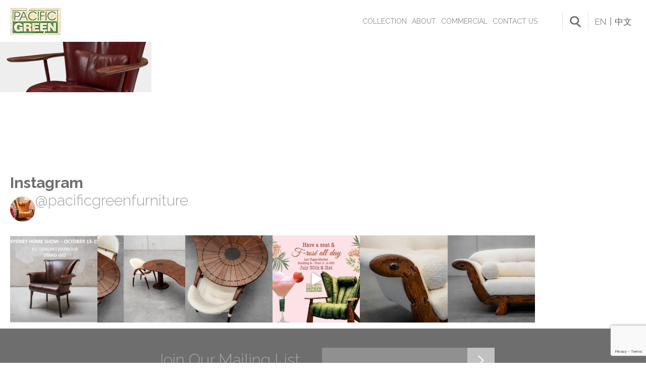

--- FILE ---
content_type: text/html; charset=UTF-8
request_url: https://www.pacificgreen.net/product/coracle-armchair/023_coracle_5/
body_size: 15016
content:
<!DOCTYPE html>
<html lang="en-US">
<head>
	<meta charset="UTF-8">
<script type="text/javascript">
var gform;gform||(document.addEventListener("gform_main_scripts_loaded",function(){gform.scriptsLoaded=!0}),window.addEventListener("DOMContentLoaded",function(){gform.domLoaded=!0}),gform={domLoaded:!1,scriptsLoaded:!1,initializeOnLoaded:function(o){gform.domLoaded&&gform.scriptsLoaded?o():!gform.domLoaded&&gform.scriptsLoaded?window.addEventListener("DOMContentLoaded",o):document.addEventListener("gform_main_scripts_loaded",o)},hooks:{action:{},filter:{}},addAction:function(o,n,r,t){gform.addHook("action",o,n,r,t)},addFilter:function(o,n,r,t){gform.addHook("filter",o,n,r,t)},doAction:function(o){gform.doHook("action",o,arguments)},applyFilters:function(o){return gform.doHook("filter",o,arguments)},removeAction:function(o,n){gform.removeHook("action",o,n)},removeFilter:function(o,n,r){gform.removeHook("filter",o,n,r)},addHook:function(o,n,r,t,i){null==gform.hooks[o][n]&&(gform.hooks[o][n]=[]);var e=gform.hooks[o][n];null==i&&(i=n+"_"+e.length),gform.hooks[o][n].push({tag:i,callable:r,priority:t=null==t?10:t})},doHook:function(n,o,r){var t;if(r=Array.prototype.slice.call(r,1),null!=gform.hooks[n][o]&&((o=gform.hooks[n][o]).sort(function(o,n){return o.priority-n.priority}),o.forEach(function(o){"function"!=typeof(t=o.callable)&&(t=window[t]),"action"==n?t.apply(null,r):r[0]=t.apply(null,r)})),"filter"==n)return r[0]},removeHook:function(o,n,t,i){var r;null!=gform.hooks[o][n]&&(r=(r=gform.hooks[o][n]).filter(function(o,n,r){return!!(null!=i&&i!=o.tag||null!=t&&t!=o.priority)}),gform.hooks[o][n]=r)}});
</script>

	<meta name="robots" content="noodp">
	<meta name='robots' content='index, follow, max-image-preview:large, max-snippet:-1, max-video-preview:-1' />

	
	<title>023_coracle_5 - PACIFIC GREEN FURNITURE : Exotic Palmwood furniture designs</title>
	<link rel="canonical" href="https://www.pacificgreen.net/product/coracle-armchair/023_coracle_5/" />
	<meta property="og:locale" content="en_US" />
	<meta property="og:type" content="article" />
	<meta property="og:title" content="023_coracle_5 - PACIFIC GREEN FURNITURE : Exotic Palmwood furniture designs" />
	<meta property="og:url" content="https://www.pacificgreen.net/product/coracle-armchair/023_coracle_5/" />
	<meta property="og:site_name" content="PACIFIC GREEN FURNITURE : Exotic Palmwood furniture designs" />
	<meta property="og:image" content="https://www.pacificgreen.net/product/coracle-armchair/023_coracle_5" />
	<meta property="og:image:width" content="2200" />
	<meta property="og:image:height" content="846" />
	<meta property="og:image:type" content="image/jpeg" />
	<meta name="twitter:card" content="summary_large_image" />
	


<link rel="alternate" type="application/rss+xml" title="PACIFIC GREEN FURNITURE : Exotic Palmwood furniture designs &raquo; Feed" href="https://www.pacificgreen.net/feed/" />
<link rel='stylesheet' id='sbi_styles-css' href='https://www.pacificgreen.net/wp-content/plugins/instagram-feed/css/sbi-styles.min.css?ver=6.9.1' type='text/css' media='all' />
<link rel='stylesheet' id='wp-block-library-css' href='https://www.pacificgreen.net/wp-includes/css/dist/block-library/style.min.css?ver=6.3.7' type='text/css' media='all' />
<link rel='stylesheet' id='wc-blocks-style-css' href='https://www.pacificgreen.net/wp-content/plugins/woocommerce/packages/woocommerce-blocks/build/wc-blocks.css?ver=10.6.5' type='text/css' media='all' />
<link rel='stylesheet' id='wc-blocks-style-active-filters-css' href='https://www.pacificgreen.net/wp-content/plugins/woocommerce/packages/woocommerce-blocks/build/active-filters.css?ver=10.6.5' type='text/css' media='all' />
<link rel='stylesheet' id='wc-blocks-style-add-to-cart-form-css' href='https://www.pacificgreen.net/wp-content/plugins/woocommerce/packages/woocommerce-blocks/build/add-to-cart-form.css?ver=10.6.5' type='text/css' media='all' />
<link rel='stylesheet' id='wc-blocks-packages-style-css' href='https://www.pacificgreen.net/wp-content/plugins/woocommerce/packages/woocommerce-blocks/build/packages-style.css?ver=10.6.5' type='text/css' media='all' />
<link rel='stylesheet' id='wc-blocks-style-all-products-css' href='https://www.pacificgreen.net/wp-content/plugins/woocommerce/packages/woocommerce-blocks/build/all-products.css?ver=10.6.5' type='text/css' media='all' />
<link rel='stylesheet' id='wc-blocks-style-all-reviews-css' href='https://www.pacificgreen.net/wp-content/plugins/woocommerce/packages/woocommerce-blocks/build/all-reviews.css?ver=10.6.5' type='text/css' media='all' />
<link rel='stylesheet' id='wc-blocks-style-attribute-filter-css' href='https://www.pacificgreen.net/wp-content/plugins/woocommerce/packages/woocommerce-blocks/build/attribute-filter.css?ver=10.6.5' type='text/css' media='all' />
<link rel='stylesheet' id='wc-blocks-style-breadcrumbs-css' href='https://www.pacificgreen.net/wp-content/plugins/woocommerce/packages/woocommerce-blocks/build/breadcrumbs.css?ver=10.6.5' type='text/css' media='all' />
<link rel='stylesheet' id='wc-blocks-style-catalog-sorting-css' href='https://www.pacificgreen.net/wp-content/plugins/woocommerce/packages/woocommerce-blocks/build/catalog-sorting.css?ver=10.6.5' type='text/css' media='all' />
<link rel='stylesheet' id='wc-blocks-style-customer-account-css' href='https://www.pacificgreen.net/wp-content/plugins/woocommerce/packages/woocommerce-blocks/build/customer-account.css?ver=10.6.5' type='text/css' media='all' />
<link rel='stylesheet' id='wc-blocks-style-featured-category-css' href='https://www.pacificgreen.net/wp-content/plugins/woocommerce/packages/woocommerce-blocks/build/featured-category.css?ver=10.6.5' type='text/css' media='all' />
<link rel='stylesheet' id='wc-blocks-style-featured-product-css' href='https://www.pacificgreen.net/wp-content/plugins/woocommerce/packages/woocommerce-blocks/build/featured-product.css?ver=10.6.5' type='text/css' media='all' />
<link rel='stylesheet' id='wc-blocks-style-mini-cart-css' href='https://www.pacificgreen.net/wp-content/plugins/woocommerce/packages/woocommerce-blocks/build/mini-cart.css?ver=10.6.5' type='text/css' media='all' />
<link rel='stylesheet' id='wc-blocks-style-price-filter-css' href='https://www.pacificgreen.net/wp-content/plugins/woocommerce/packages/woocommerce-blocks/build/price-filter.css?ver=10.6.5' type='text/css' media='all' />
<link rel='stylesheet' id='wc-blocks-style-product-add-to-cart-css' href='https://www.pacificgreen.net/wp-content/plugins/woocommerce/packages/woocommerce-blocks/build/product-add-to-cart.css?ver=10.6.5' type='text/css' media='all' />
<link rel='stylesheet' id='wc-blocks-style-product-button-css' href='https://www.pacificgreen.net/wp-content/plugins/woocommerce/packages/woocommerce-blocks/build/product-button.css?ver=10.6.5' type='text/css' media='all' />
<link rel='stylesheet' id='wc-blocks-style-product-categories-css' href='https://www.pacificgreen.net/wp-content/plugins/woocommerce/packages/woocommerce-blocks/build/product-categories.css?ver=10.6.5' type='text/css' media='all' />
<link rel='stylesheet' id='wc-blocks-style-product-image-css' href='https://www.pacificgreen.net/wp-content/plugins/woocommerce/packages/woocommerce-blocks/build/product-image.css?ver=10.6.5' type='text/css' media='all' />
<link rel='stylesheet' id='wc-blocks-style-product-image-gallery-css' href='https://www.pacificgreen.net/wp-content/plugins/woocommerce/packages/woocommerce-blocks/build/product-image-gallery.css?ver=10.6.5' type='text/css' media='all' />
<link rel='stylesheet' id='wc-blocks-style-product-query-css' href='https://www.pacificgreen.net/wp-content/plugins/woocommerce/packages/woocommerce-blocks/build/product-query.css?ver=10.6.5' type='text/css' media='all' />
<link rel='stylesheet' id='wc-blocks-style-product-results-count-css' href='https://www.pacificgreen.net/wp-content/plugins/woocommerce/packages/woocommerce-blocks/build/product-results-count.css?ver=10.6.5' type='text/css' media='all' />
<link rel='stylesheet' id='wc-blocks-style-product-reviews-css' href='https://www.pacificgreen.net/wp-content/plugins/woocommerce/packages/woocommerce-blocks/build/product-reviews.css?ver=10.6.5' type='text/css' media='all' />
<link rel='stylesheet' id='wc-blocks-style-product-sale-badge-css' href='https://www.pacificgreen.net/wp-content/plugins/woocommerce/packages/woocommerce-blocks/build/product-sale-badge.css?ver=10.6.5' type='text/css' media='all' />
<link rel='stylesheet' id='wc-blocks-style-product-search-css' href='https://www.pacificgreen.net/wp-content/plugins/woocommerce/packages/woocommerce-blocks/build/product-search.css?ver=10.6.5' type='text/css' media='all' />
<link rel='stylesheet' id='wc-blocks-style-product-sku-css' href='https://www.pacificgreen.net/wp-content/plugins/woocommerce/packages/woocommerce-blocks/build/product-sku.css?ver=10.6.5' type='text/css' media='all' />
<link rel='stylesheet' id='wc-blocks-style-product-stock-indicator-css' href='https://www.pacificgreen.net/wp-content/plugins/woocommerce/packages/woocommerce-blocks/build/product-stock-indicator.css?ver=10.6.5' type='text/css' media='all' />
<link rel='stylesheet' id='wc-blocks-style-product-summary-css' href='https://www.pacificgreen.net/wp-content/plugins/woocommerce/packages/woocommerce-blocks/build/product-summary.css?ver=10.6.5' type='text/css' media='all' />
<link rel='stylesheet' id='wc-blocks-style-product-title-css' href='https://www.pacificgreen.net/wp-content/plugins/woocommerce/packages/woocommerce-blocks/build/product-title.css?ver=10.6.5' type='text/css' media='all' />
<link rel='stylesheet' id='wc-blocks-style-rating-filter-css' href='https://www.pacificgreen.net/wp-content/plugins/woocommerce/packages/woocommerce-blocks/build/rating-filter.css?ver=10.6.5' type='text/css' media='all' />
<link rel='stylesheet' id='wc-blocks-style-reviews-by-category-css' href='https://www.pacificgreen.net/wp-content/plugins/woocommerce/packages/woocommerce-blocks/build/reviews-by-category.css?ver=10.6.5' type='text/css' media='all' />
<link rel='stylesheet' id='wc-blocks-style-reviews-by-product-css' href='https://www.pacificgreen.net/wp-content/plugins/woocommerce/packages/woocommerce-blocks/build/reviews-by-product.css?ver=10.6.5' type='text/css' media='all' />
<link rel='stylesheet' id='wc-blocks-style-product-details-css' href='https://www.pacificgreen.net/wp-content/plugins/woocommerce/packages/woocommerce-blocks/build/product-details.css?ver=10.6.5' type='text/css' media='all' />
<link rel='stylesheet' id='wc-blocks-style-single-product-css' href='https://www.pacificgreen.net/wp-content/plugins/woocommerce/packages/woocommerce-blocks/build/single-product.css?ver=10.6.5' type='text/css' media='all' />
<link rel='stylesheet' id='wc-blocks-style-stock-filter-css' href='https://www.pacificgreen.net/wp-content/plugins/woocommerce/packages/woocommerce-blocks/build/stock-filter.css?ver=10.6.5' type='text/css' media='all' />
<link rel='stylesheet' id='wc-blocks-style-cart-css' href='https://www.pacificgreen.net/wp-content/plugins/woocommerce/packages/woocommerce-blocks/build/cart.css?ver=10.6.5' type='text/css' media='all' />
<link rel='stylesheet' id='wc-blocks-style-checkout-css' href='https://www.pacificgreen.net/wp-content/plugins/woocommerce/packages/woocommerce-blocks/build/checkout.css?ver=10.6.5' type='text/css' media='all' />
<link rel='stylesheet' id='wc-blocks-style-mini-cart-contents-css' href='https://www.pacificgreen.net/wp-content/plugins/woocommerce/packages/woocommerce-blocks/build/mini-cart-contents.css?ver=10.6.5' type='text/css' media='all' />
<style id='classic-theme-styles-inline-css' type='text/css'>
/*! This file is auto-generated */
.wp-block-button__link{color:#fff;background-color:#32373c;border-radius:9999px;box-shadow:none;text-decoration:none;padding:calc(.667em + 2px) calc(1.333em + 2px);font-size:1.125em}.wp-block-file__button{background:#32373c;color:#fff;text-decoration:none}
</style>
<style id='global-styles-inline-css' type='text/css'>
body{--wp--preset--color--black: #000000;--wp--preset--color--cyan-bluish-gray: #abb8c3;--wp--preset--color--white: #ffffff;--wp--preset--color--pale-pink: #f78da7;--wp--preset--color--vivid-red: #cf2e2e;--wp--preset--color--luminous-vivid-orange: #ff6900;--wp--preset--color--luminous-vivid-amber: #fcb900;--wp--preset--color--light-green-cyan: #7bdcb5;--wp--preset--color--vivid-green-cyan: #00d084;--wp--preset--color--pale-cyan-blue: #8ed1fc;--wp--preset--color--vivid-cyan-blue: #0693e3;--wp--preset--color--vivid-purple: #9b51e0;--wp--preset--gradient--vivid-cyan-blue-to-vivid-purple: linear-gradient(135deg,rgba(6,147,227,1) 0%,rgb(155,81,224) 100%);--wp--preset--gradient--light-green-cyan-to-vivid-green-cyan: linear-gradient(135deg,rgb(122,220,180) 0%,rgb(0,208,130) 100%);--wp--preset--gradient--luminous-vivid-amber-to-luminous-vivid-orange: linear-gradient(135deg,rgba(252,185,0,1) 0%,rgba(255,105,0,1) 100%);--wp--preset--gradient--luminous-vivid-orange-to-vivid-red: linear-gradient(135deg,rgba(255,105,0,1) 0%,rgb(207,46,46) 100%);--wp--preset--gradient--very-light-gray-to-cyan-bluish-gray: linear-gradient(135deg,rgb(238,238,238) 0%,rgb(169,184,195) 100%);--wp--preset--gradient--cool-to-warm-spectrum: linear-gradient(135deg,rgb(74,234,220) 0%,rgb(151,120,209) 20%,rgb(207,42,186) 40%,rgb(238,44,130) 60%,rgb(251,105,98) 80%,rgb(254,248,76) 100%);--wp--preset--gradient--blush-light-purple: linear-gradient(135deg,rgb(255,206,236) 0%,rgb(152,150,240) 100%);--wp--preset--gradient--blush-bordeaux: linear-gradient(135deg,rgb(254,205,165) 0%,rgb(254,45,45) 50%,rgb(107,0,62) 100%);--wp--preset--gradient--luminous-dusk: linear-gradient(135deg,rgb(255,203,112) 0%,rgb(199,81,192) 50%,rgb(65,88,208) 100%);--wp--preset--gradient--pale-ocean: linear-gradient(135deg,rgb(255,245,203) 0%,rgb(182,227,212) 50%,rgb(51,167,181) 100%);--wp--preset--gradient--electric-grass: linear-gradient(135deg,rgb(202,248,128) 0%,rgb(113,206,126) 100%);--wp--preset--gradient--midnight: linear-gradient(135deg,rgb(2,3,129) 0%,rgb(40,116,252) 100%);--wp--preset--font-size--small: 13px;--wp--preset--font-size--medium: 20px;--wp--preset--font-size--large: 36px;--wp--preset--font-size--x-large: 42px;--wp--preset--spacing--20: 0.44rem;--wp--preset--spacing--30: 0.67rem;--wp--preset--spacing--40: 1rem;--wp--preset--spacing--50: 1.5rem;--wp--preset--spacing--60: 2.25rem;--wp--preset--spacing--70: 3.38rem;--wp--preset--spacing--80: 5.06rem;--wp--preset--shadow--natural: 6px 6px 9px rgba(0, 0, 0, 0.2);--wp--preset--shadow--deep: 12px 12px 50px rgba(0, 0, 0, 0.4);--wp--preset--shadow--sharp: 6px 6px 0px rgba(0, 0, 0, 0.2);--wp--preset--shadow--outlined: 6px 6px 0px -3px rgba(255, 255, 255, 1), 6px 6px rgba(0, 0, 0, 1);--wp--preset--shadow--crisp: 6px 6px 0px rgba(0, 0, 0, 1);}:where(.is-layout-flex){gap: 0.5em;}:where(.is-layout-grid){gap: 0.5em;}body .is-layout-flow > .alignleft{float: left;margin-inline-start: 0;margin-inline-end: 2em;}body .is-layout-flow > .alignright{float: right;margin-inline-start: 2em;margin-inline-end: 0;}body .is-layout-flow > .aligncenter{margin-left: auto !important;margin-right: auto !important;}body .is-layout-constrained > .alignleft{float: left;margin-inline-start: 0;margin-inline-end: 2em;}body .is-layout-constrained > .alignright{float: right;margin-inline-start: 2em;margin-inline-end: 0;}body .is-layout-constrained > .aligncenter{margin-left: auto !important;margin-right: auto !important;}body .is-layout-constrained > :where(:not(.alignleft):not(.alignright):not(.alignfull)){max-width: var(--wp--style--global--content-size);margin-left: auto !important;margin-right: auto !important;}body .is-layout-constrained > .alignwide{max-width: var(--wp--style--global--wide-size);}body .is-layout-flex{display: flex;}body .is-layout-flex{flex-wrap: wrap;align-items: center;}body .is-layout-flex > *{margin: 0;}body .is-layout-grid{display: grid;}body .is-layout-grid > *{margin: 0;}:where(.wp-block-columns.is-layout-flex){gap: 2em;}:where(.wp-block-columns.is-layout-grid){gap: 2em;}:where(.wp-block-post-template.is-layout-flex){gap: 1.25em;}:where(.wp-block-post-template.is-layout-grid){gap: 1.25em;}.has-black-color{color: var(--wp--preset--color--black) !important;}.has-cyan-bluish-gray-color{color: var(--wp--preset--color--cyan-bluish-gray) !important;}.has-white-color{color: var(--wp--preset--color--white) !important;}.has-pale-pink-color{color: var(--wp--preset--color--pale-pink) !important;}.has-vivid-red-color{color: var(--wp--preset--color--vivid-red) !important;}.has-luminous-vivid-orange-color{color: var(--wp--preset--color--luminous-vivid-orange) !important;}.has-luminous-vivid-amber-color{color: var(--wp--preset--color--luminous-vivid-amber) !important;}.has-light-green-cyan-color{color: var(--wp--preset--color--light-green-cyan) !important;}.has-vivid-green-cyan-color{color: var(--wp--preset--color--vivid-green-cyan) !important;}.has-pale-cyan-blue-color{color: var(--wp--preset--color--pale-cyan-blue) !important;}.has-vivid-cyan-blue-color{color: var(--wp--preset--color--vivid-cyan-blue) !important;}.has-vivid-purple-color{color: var(--wp--preset--color--vivid-purple) !important;}.has-black-background-color{background-color: var(--wp--preset--color--black) !important;}.has-cyan-bluish-gray-background-color{background-color: var(--wp--preset--color--cyan-bluish-gray) !important;}.has-white-background-color{background-color: var(--wp--preset--color--white) !important;}.has-pale-pink-background-color{background-color: var(--wp--preset--color--pale-pink) !important;}.has-vivid-red-background-color{background-color: var(--wp--preset--color--vivid-red) !important;}.has-luminous-vivid-orange-background-color{background-color: var(--wp--preset--color--luminous-vivid-orange) !important;}.has-luminous-vivid-amber-background-color{background-color: var(--wp--preset--color--luminous-vivid-amber) !important;}.has-light-green-cyan-background-color{background-color: var(--wp--preset--color--light-green-cyan) !important;}.has-vivid-green-cyan-background-color{background-color: var(--wp--preset--color--vivid-green-cyan) !important;}.has-pale-cyan-blue-background-color{background-color: var(--wp--preset--color--pale-cyan-blue) !important;}.has-vivid-cyan-blue-background-color{background-color: var(--wp--preset--color--vivid-cyan-blue) !important;}.has-vivid-purple-background-color{background-color: var(--wp--preset--color--vivid-purple) !important;}.has-black-border-color{border-color: var(--wp--preset--color--black) !important;}.has-cyan-bluish-gray-border-color{border-color: var(--wp--preset--color--cyan-bluish-gray) !important;}.has-white-border-color{border-color: var(--wp--preset--color--white) !important;}.has-pale-pink-border-color{border-color: var(--wp--preset--color--pale-pink) !important;}.has-vivid-red-border-color{border-color: var(--wp--preset--color--vivid-red) !important;}.has-luminous-vivid-orange-border-color{border-color: var(--wp--preset--color--luminous-vivid-orange) !important;}.has-luminous-vivid-amber-border-color{border-color: var(--wp--preset--color--luminous-vivid-amber) !important;}.has-light-green-cyan-border-color{border-color: var(--wp--preset--color--light-green-cyan) !important;}.has-vivid-green-cyan-border-color{border-color: var(--wp--preset--color--vivid-green-cyan) !important;}.has-pale-cyan-blue-border-color{border-color: var(--wp--preset--color--pale-cyan-blue) !important;}.has-vivid-cyan-blue-border-color{border-color: var(--wp--preset--color--vivid-cyan-blue) !important;}.has-vivid-purple-border-color{border-color: var(--wp--preset--color--vivid-purple) !important;}.has-vivid-cyan-blue-to-vivid-purple-gradient-background{background: var(--wp--preset--gradient--vivid-cyan-blue-to-vivid-purple) !important;}.has-light-green-cyan-to-vivid-green-cyan-gradient-background{background: var(--wp--preset--gradient--light-green-cyan-to-vivid-green-cyan) !important;}.has-luminous-vivid-amber-to-luminous-vivid-orange-gradient-background{background: var(--wp--preset--gradient--luminous-vivid-amber-to-luminous-vivid-orange) !important;}.has-luminous-vivid-orange-to-vivid-red-gradient-background{background: var(--wp--preset--gradient--luminous-vivid-orange-to-vivid-red) !important;}.has-very-light-gray-to-cyan-bluish-gray-gradient-background{background: var(--wp--preset--gradient--very-light-gray-to-cyan-bluish-gray) !important;}.has-cool-to-warm-spectrum-gradient-background{background: var(--wp--preset--gradient--cool-to-warm-spectrum) !important;}.has-blush-light-purple-gradient-background{background: var(--wp--preset--gradient--blush-light-purple) !important;}.has-blush-bordeaux-gradient-background{background: var(--wp--preset--gradient--blush-bordeaux) !important;}.has-luminous-dusk-gradient-background{background: var(--wp--preset--gradient--luminous-dusk) !important;}.has-pale-ocean-gradient-background{background: var(--wp--preset--gradient--pale-ocean) !important;}.has-electric-grass-gradient-background{background: var(--wp--preset--gradient--electric-grass) !important;}.has-midnight-gradient-background{background: var(--wp--preset--gradient--midnight) !important;}.has-small-font-size{font-size: var(--wp--preset--font-size--small) !important;}.has-medium-font-size{font-size: var(--wp--preset--font-size--medium) !important;}.has-large-font-size{font-size: var(--wp--preset--font-size--large) !important;}.has-x-large-font-size{font-size: var(--wp--preset--font-size--x-large) !important;}
.wp-block-navigation a:where(:not(.wp-element-button)){color: inherit;}
:where(.wp-block-post-template.is-layout-flex){gap: 1.25em;}:where(.wp-block-post-template.is-layout-grid){gap: 1.25em;}
:where(.wp-block-columns.is-layout-flex){gap: 2em;}:where(.wp-block-columns.is-layout-grid){gap: 2em;}
.wp-block-pullquote{font-size: 1.5em;line-height: 1.6;}
</style>
<link rel='stylesheet' id='toggle-switch-css' href='https://www.pacificgreen.net/wp-content/plugins/woocommerce-deposits/assets/css/toggle-switch.css?ver=3.0' type='text/css' media='screen' />
<link rel='stylesheet' id='wc-deposits-frontend-styles-css' href='https://www.pacificgreen.net/wp-content/plugins/woocommerce-deposits/assets/css/style.css?ver=6.3.7' type='text/css' media='all' />
<link rel='stylesheet' id='woocommerce-layout-css' href='https://www.pacificgreen.net/wp-content/plugins/woocommerce/assets/css/woocommerce-layout.css?ver=8.0.2' type='text/css' media='all' />
<link rel='stylesheet' id='woocommerce-smallscreen-css' href='https://www.pacificgreen.net/wp-content/plugins/woocommerce/assets/css/woocommerce-smallscreen.css?ver=8.0.2' type='text/css' media='only screen and (max-width: 768px)' />
<link rel='stylesheet' id='woocommerce-general-css' href='https://www.pacificgreen.net/wp-content/plugins/woocommerce/assets/css/woocommerce.css?ver=8.0.2' type='text/css' media='all' />
<style id='woocommerce-inline-inline-css' type='text/css'>
.woocommerce form .form-row .required { visibility: visible; }
</style>
<link rel='stylesheet' id='mr-style-css' href='https://www.pacificgreen.net/wp-content/themes/pacific_green/style.css?ver=4' type='text/css' media='all' />
<script type='text/javascript' src='https://www.pacificgreen.net/wp-includes/js/jquery/jquery.min.js?ver=3.7.0' id='jquery-core-js'></script>
<script type='text/javascript' src='https://www.pacificgreen.net/wp-includes/js/jquery/jquery-migrate.min.js?ver=3.4.1' id='jquery-migrate-js'></script>
<script type='text/javascript' id='jquery.main.js-js-extra'>
/* <![CDATA[ */
var ajax_object = {"ajax_url":"https:\/\/www.pacificgreen.net\/wp-admin\/admin-ajax.php"};
/* ]]> */
</script>
<script type='text/javascript' src='https://www.pacificgreen.net/wp-content/themes/pacific_green/assets/js/jquery.main.js?ver=6.3.7' id='jquery.main.js-js'></script>
<link rel="https://api.w.org/" href="https://www.pacificgreen.net/wp-json/" /><link rel="alternate" type="application/json" href="https://www.pacificgreen.net/wp-json/wp/v2/media/1078" /><link rel="EditURI" type="application/rsd+xml" title="RSD" href="https://www.pacificgreen.net/xmlrpc.php?rsd" />

<link rel='shortlink' href='https://www.pacificgreen.net/?p=1078' />
<link rel="alternate" type="application/json+oembed" href="https://www.pacificgreen.net/wp-json/oembed/1.0/embed?url=https%3A%2F%2Fwww.pacificgreen.net%2Fproduct%2Fcoracle-armchair%2F023_coracle_5%2F" />
<link rel="alternate" type="text/xml+oembed" href="https://www.pacificgreen.net/wp-json/oembed/1.0/embed?url=https%3A%2F%2Fwww.pacificgreen.net%2Fproduct%2Fcoracle-armchair%2F023_coracle_5%2F&#038;format=xml" />
	<meta name="viewport" content="width=device-width,initial-scale=1">
	<meta name="application-name" content="PACIFIC GREEN FURNITURE : Exotic Palmwood furniture designs" />
	<link rel="apple-touch-icon" sizes="180x180" href="/apple-touch-icon.png">
	<link rel="icon" type="image/png" sizes="32x32" href="/favicon-32x32.png">
	<link rel="icon" type="image/png" sizes="16x16" href="/favicon-16x16.png">
	<link rel="manifest" href="/site.webmanifest">
	<link rel="mask-icon" href="/safari-pinned-tab.svg" color="#5bbad5">
	<meta name="msapplication-TileColor" content="#ffffff">
	<meta name="theme-color" content="#ffffff">
	<link href="https://fonts.googleapis.com/css?family=Raleway:100,300,300i,400,400i,500,500i,700,700i" rel="stylesheet"> 
	<!--[if lt IE 9]>
	<script src="http://html5shim.googlecode.com/svn/trunk/html5.js"></script>
	<![endif]-->
<script type="text/javascript">var ajaxurl = "https://www.pacificgreen.net/wp-admin/admin-ajax.php"</script><!-- Event snippet for Join Mailing List/Get Updates conversion page In your html page, add the snippet and call gtag_report_conversion_newsletter when someone clicks on the chosen link or button. --> <script> function gtag_report_conversion_newsletter(url) { var callback = function () { if (typeof(url) != 'undefined') { window.location = url; } }; gtag('event', 'conversion', { 'send_to': 'AW-1066656972/7WZUCOnc3voBEMzJz_wD', 'event_callback': callback }); return false; } </script>
<script>
jQuery(document).on('gform_confirmation_loaded', function(event, formId){
    if ( (formId == 3) || (formId == 6) ) {
        gtag_report_conversion_contact(window.location.href);
    } else if ( (formId == 5) || (formId == 1) || (formId == 4) || (formId == 2) ) {
        gtag_report_conversion_newsletter(window.location.href);
    }
});
</script>
	<noscript><style>.woocommerce-product-gallery{ opacity: 1 !important; }</style></noscript>
					<style type="text/css" id="c4wp-checkout-css">
					.woocommerce-checkout .c4wp_captcha_field {
						margin-bottom: 10px;
						margin-top: 15px;
						position: relative;
						display: inline-block;
					}
				</style>
							<style type="text/css" id="c4wp-v3-lp-form-css">
				.login #login, .login #lostpasswordform {
					min-width: 350px !important;
				}
				.wpforms-field-c4wp iframe {
					width: 100% !important;
				}
			</style>
				
	
	<script type="text/javascript">
    
     var _gaq = _gaq || [];
     _gaq.push(['_setAccount', 'UA-4185221-2']);
     _gaq.push(['_trackPageview']);
    
     (function() {
       var ga = document.createElement('script'); ga.type = 'text/javascript'; ga.async = true;
       ga.src = ('https:' == document.location.protocol ? 'https://ssl' : 'http://www') + '.google-analytics.com/ga.js';
       var s = document.getElementsByTagName('script')[0]; s.parentNode.insertBefore(ga, s);
     })();
    
    </script>



</head>
<body class="attachment attachment-template-default single single-attachment postid-1078 attachmentid-1078 attachment-jpeg theme-pacific_green woocommerce-no-js">
<div class="mobile-nav">
	<div class="top">
		<a class="logo" href="https://www.pacificgreen.net"><img src="https://www.pacificgreen.net/wp-content/themes/pacific_green/assets/img/logo.png" alt="PACIFIC GREEN FURNITURE : Exotic Palmwood furniture designs" title="PACIFIC GREEN FURNITURE : Exotic Palmwood furniture designs" ></a>
		<a class="back" href="#">Back</a>
	</div>
					<ul class="nav">
					<li><a href="https://www.pacificgreen.net">Home</a></li>
										<li class="    hasdrop  ">
						<a   href="http://www.pacificgreen.net/collection/">Collection</a>
												<div class="drop">
														<div class="menu">
								<h3>Collection</h3>
								<ul>
									<li><a href="http://www.pacificgreen.net/products_cat/sofas-armchairs/">Sofas & Armchairs</a></li><li><a href="http://www.pacificgreen.net/products_cat/chairs/">Chairs</a></li><li><a href="http://www.pacificgreen.net/products_cat/dining-tables/">Dining Tables</a></li><li><a href="http://www.pacificgreen.net/products_cat/coffee-and-side-tables/">Coffee and Side Tables</a></li><li><a href="http://www.pacificgreen.net/products_cat/storage-casegoods/">Storage & Casegoods</a></li><li><a href="http://www.pacificgreen.net/products_cat/bedding/">Bedding</a></li><li><a href="http://www.pacificgreen.net/products_cat/lighting/">Lighting</a></li><li><a href="http://www.pacificgreen.net/products_cat/acessories/">Accessories</a></li>								</ul>
							</div>
																					<div class="featured">
								<a href="http://www.pacificgreen.net/products_cat/sofas-armchairs/">									<img width="340" height="236" src="https://www.pacificgreen.net/wp-content/uploads/2017/11/image91.jpg" class="attachment-full size-full" alt="" decoding="async" title="" fetchpriority="high" srcset="https://www.pacificgreen.net/wp-content/uploads/2017/11/image91.jpg 340w, https://www.pacificgreen.net/wp-content/uploads/2017/11/image91-300x208.jpg 300w, https://www.pacificgreen.net/wp-content/uploads/2017/11/image91-94x65.jpg 94w" sizes="(max-width: 340px) 100vw, 340px" />									<span class="text">
										<span class="title">Sofas & Armchairs</span>										<span class="link">View More</span>									</span>
								</a>							</div>
													</div>
											</li>
										<li class="    hasdrop  ">
						<a   href="https://www.pacificgreen.net/about-us/">About</a>
												<div class="drop">
														<div class="menu">
								<h3>About</h3>
								<ul>
									<li><a href="https://www.pacificgreen.net/about-us/">Our History</a></li><li><a href="http://www.pacificgreen.net/about/extraordinary-designs/">Extraordinary Designs</a></li><li><a href="http://www.pacificgreen.net/about/palmwood-sustainability/">Palmwood & Sustainability</a></li><li><a href="http://www.pacificgreen.net/about/care-and-maintenance/">Care and Maintenance</a></li>								</ul>
							</div>
																					<div class="featured">
								<a href="http://www.pacificgreen.net/about-us/">									<img width="340" height="236" src="https://www.pacificgreen.net/wp-content/uploads/2017/11/menu2.jpg" class="attachment-full size-full" alt="" decoding="async" title="" srcset="https://www.pacificgreen.net/wp-content/uploads/2017/11/menu2.jpg 340w, https://www.pacificgreen.net/wp-content/uploads/2017/11/menu2-300x208.jpg 300w, https://www.pacificgreen.net/wp-content/uploads/2017/11/menu2-94x65.jpg 94w" sizes="(max-width: 340px) 100vw, 340px" />									<span class="text">
										<span class="title">Our Story</span>										<span class="link">View More</span>									</span>
								</a>							</div>
													</div>
											</li>
										<li class="   ">
						<a   href="http://www.pacificgreen.net/contract-furniture/">Commercial</a>
											</li>
										<li class="    hasdrop  ">
						<a   href="http://www.pacificgreen.net/contact-us/">Contact Us</a>
												<div class="drop">
														<div class="menu">
								<h3>Contact Us</h3>
								<ul>
									<li><a href="http://www.pacificgreen.net/contact-us/">General Enquiries</a></li><li><a href="http://www.pacificgreen.net/contact-us/careers/">Careers</a></li><li><a href="http://www.pacificgreen.net/contact-us/virtual-showroom">Virtual Showroom</a></li><li><a href="https://www.pacificgreen.net/contact-us/sales-network/">Sales Network</a></li>								</ul>
							</div>
																					<div class="featured">
								<a href="https://www.pacificgreen.net/contact-us/sales-network/">									<img width="340" height="236" src="https://www.pacificgreen.net/wp-content/uploads/2017/11/menu3.jpg" class="attachment-full size-full" alt="" decoding="async" title="" srcset="https://www.pacificgreen.net/wp-content/uploads/2017/11/menu3.jpg 340w, https://www.pacificgreen.net/wp-content/uploads/2017/11/menu3-300x208.jpg 300w, https://www.pacificgreen.net/wp-content/uploads/2017/11/menu3-94x65.jpg 94w" sizes="(max-width: 340px) 100vw, 340px" />									<span class="text">
										<span class="title">Find a Stockist</span>										<span class="link">View More</span>									</span>
								</a>							</div>
													</div>
											</li>
									</ul>
				</div>
	<div id="page">
		<header id="header">
			<div class="header-h">
			
				<a class="opener" href="#">
					Menu				</a>
			<a id="logo" href="https://www.pacificgreen.net"><img src="https://www.pacificgreen.net/wp-content/themes/pacific_green/assets/img/logo.png" alt="PACIFIC GREEN FURNITURE : Exotic Palmwood furniture designs" title="PACIFIC GREEN FURNITURE : Exotic Palmwood furniture designs" ></a>
			<div class="right">
								<ul id="nav">
										<li>
						<a href="http://www.pacificgreen.net/collection/">Collection</a>
												<div class="drop">
							
														<div class="featured">
								<a href="http://www.pacificgreen.net/products_cat/sofas-armchairs/">									<img width="340" height="236" src="https://www.pacificgreen.net/wp-content/uploads/2017/11/image91.jpg" class="attachment-full size-full" alt="" decoding="async" title="" srcset="https://www.pacificgreen.net/wp-content/uploads/2017/11/image91.jpg 340w, https://www.pacificgreen.net/wp-content/uploads/2017/11/image91-300x208.jpg 300w, https://www.pacificgreen.net/wp-content/uploads/2017/11/image91-94x65.jpg 94w" sizes="(max-width: 340px) 100vw, 340px" />									<span class="text">
										<span class="title">Sofas & Armchairs</span>										<span class="link">View More</span>									</span>
								</a>							</div>
																					<div class="menu">
								<h3>Collection</h3>
								<ul>
									<li><a href="http://www.pacificgreen.net/products_cat/sofas-armchairs/">Sofas & Armchairs</a></li><li><a href="http://www.pacificgreen.net/products_cat/chairs/">Chairs</a></li><li><a href="http://www.pacificgreen.net/products_cat/dining-tables/">Dining Tables</a></li><li><a href="http://www.pacificgreen.net/products_cat/coffee-and-side-tables/">Coffee and Side Tables</a></li><li><a href="http://www.pacificgreen.net/products_cat/storage-casegoods/">Storage & Casegoods</a></li><li><a href="http://www.pacificgreen.net/products_cat/bedding/">Bedding</a></li><li><a href="http://www.pacificgreen.net/products_cat/lighting/">Lighting</a></li><li><a href="http://www.pacificgreen.net/products_cat/acessories/">Accessories</a></li>								</ul>
							</div>
													</div>
											</li>
										<li>
						<a href="https://www.pacificgreen.net/about-us/">About</a>
												<div class="drop">
							
														<div class="featured">
								<a href="http://www.pacificgreen.net/about-us/">									<img width="340" height="236" src="https://www.pacificgreen.net/wp-content/uploads/2017/11/menu2.jpg" class="attachment-full size-full" alt="" decoding="async" title="" srcset="https://www.pacificgreen.net/wp-content/uploads/2017/11/menu2.jpg 340w, https://www.pacificgreen.net/wp-content/uploads/2017/11/menu2-300x208.jpg 300w, https://www.pacificgreen.net/wp-content/uploads/2017/11/menu2-94x65.jpg 94w" sizes="(max-width: 340px) 100vw, 340px" />									<span class="text">
										<span class="title">Our Story</span>										<span class="link">View More</span>									</span>
								</a>							</div>
																					<div class="menu">
								<h3>About</h3>
								<ul>
									<li><a href="https://www.pacificgreen.net/about-us/">Our History</a></li><li><a href="http://www.pacificgreen.net/about/extraordinary-designs/">Extraordinary Designs</a></li><li><a href="http://www.pacificgreen.net/about/palmwood-sustainability/">Palmwood & Sustainability</a></li><li><a href="http://www.pacificgreen.net/about/care-and-maintenance/">Care and Maintenance</a></li>								</ul>
							</div>
													</div>
											</li>
										<li>
						<a href="http://www.pacificgreen.net/contract-furniture/">Commercial</a>
											</li>
										<li>
						<a href="http://www.pacificgreen.net/contact-us/">Contact Us</a>
												<div class="drop">
							
														<div class="featured">
								<a href="https://www.pacificgreen.net/contact-us/sales-network/">									<img width="340" height="236" src="https://www.pacificgreen.net/wp-content/uploads/2017/11/menu3.jpg" class="attachment-full size-full" alt="" decoding="async" title="" srcset="https://www.pacificgreen.net/wp-content/uploads/2017/11/menu3.jpg 340w, https://www.pacificgreen.net/wp-content/uploads/2017/11/menu3-300x208.jpg 300w, https://www.pacificgreen.net/wp-content/uploads/2017/11/menu3-94x65.jpg 94w" sizes="(max-width: 340px) 100vw, 340px" />									<span class="text">
										<span class="title">Find a Stockist</span>										<span class="link">View More</span>									</span>
								</a>							</div>
																					<div class="menu">
								<h3>Contact Us</h3>
								<ul>
									<li><a href="http://www.pacificgreen.net/contact-us/">General Enquiries</a></li><li><a href="http://www.pacificgreen.net/contact-us/careers/">Careers</a></li><li><a href="http://www.pacificgreen.net/contact-us/virtual-showroom">Virtual Showroom</a></li><li><a href="https://www.pacificgreen.net/contact-us/sales-network/">Sales Network</a></li>								</ul>
							</div>
													</div>
											</li>
									</ul>
								<div class="search">
					<a class="open-s" href="#">search</a>
					<div class="slide" style="display:none;"><form method="get" id="searchform" action="https://www.pacificgreen.net/">
	<fieldset>
		<input type="text" value="SEARCH" name="s" id="s" />
		<input type="submit" id="searchsubmit" value="Search" />
	</fieldset>
</form>
</div>
				</div>				
								<ul class="lang">
					<li class="active"><a href="https://www.pacificgreen.net/product/coracle-armchair/023_coracle_5/?lang=en">EN</a></li>
					<li><a href="https://www.pacificgreen.net/product/coracle-armchair/023_coracle_5/?lang=ch">中文</a></li>
				</ul>
			</div>
			</div>
		</header>
												<div id="main">
			<article class="post-1078 attachment type-attachment status-inherit hentry" id="post-1078">
			<header>
				<h1 class="entry-title">023_coracle_5</h2>
				<p class="meta">Posted on <time class="updated" datetime="2018-01-16T00:02:04+00:00">January 16, 2018</time> in </p>
			</header>
			
	<!-- Google Tag Manager (noscript) -->
<noscript><iframe src="https://www.googletagmanager.com/ns.html?id=GTM-WGPCS2DP"
height="0" width="0" style="display:none;visibility:hidden"></iframe></noscript>
<!-- End Google Tag Manager (noscript) -->

			<div class="entry-content">
				<p class="attachment"><a href='https://www.pacificgreen.net/wp-content/uploads/2017/12/023_coracle_5.jpg'><img loading="lazy" width="300" height="115" src="https://www.pacificgreen.net/wp-content/uploads/2017/12/023_coracle_5-300x115.jpg" class="attachment-medium size-medium" alt="" decoding="async" srcset="https://www.pacificgreen.net/wp-content/uploads/2017/12/023_coracle_5-300x115.jpg 300w, https://www.pacificgreen.net/wp-content/uploads/2017/12/023_coracle_5-1180x454.jpg 1180w, https://www.pacificgreen.net/wp-content/uploads/2017/12/023_coracle_5-768x295.jpg 768w, https://www.pacificgreen.net/wp-content/uploads/2017/12/023_coracle_5-1536x591.jpg 1536w, https://www.pacificgreen.net/wp-content/uploads/2017/12/023_coracle_5-2048x788.jpg 2048w, https://www.pacificgreen.net/wp-content/uploads/2017/12/023_coracle_5-94x36.jpg 94w, https://www.pacificgreen.net/wp-content/uploads/2017/12/023_coracle_5-590x227.jpg 590w, https://www.pacificgreen.net/wp-content/uploads/2017/12/023_coracle_5-700x269.jpg 700w" sizes="(max-width: 300px) 100vw, 300px" /></a></p>
			</div>

			
			<!--
			<rdf:RDF xmlns:rdf="http://www.w3.org/1999/02/22-rdf-syntax-ns#"
			xmlns:dc="http://purl.org/dc/elements/1.1/"
			xmlns:trackback="http://madskills.com/public/xml/rss/module/trackback/">
		<rdf:Description rdf:about="https://www.pacificgreen.net/product/coracle-armchair/023_coracle_5/"
    dc:identifier="https://www.pacificgreen.net/product/coracle-armchair/023_coracle_5/"
    dc:title="023_coracle_5"
    trackback:ping="https://www.pacificgreen.net/product/coracle-armchair/023_coracle_5/trackback/" />
</rdf:RDF>			-->

					</article>

	
	</div>

		<aside id="sidebar">
			</aside>
							<section class="section desc insta"><h2>Instagram</h2>
<div id="sb_instagram"  class="sbi sbi_mob_col_1 sbi_tab_col_2 sbi_col_6" style="width: 100%;"	 data-feedid="*1"  data-res="auto" data-cols="6" data-colsmobile="1" data-colstablet="2" data-num="6" data-nummobile="" data-item-padding=""	 data-shortcode-atts="{}"  data-postid="1078" data-locatornonce="0499ad90c1" data-imageaspectratio="1:1" data-sbi-flags="favorLocal">
	<div class="sb_instagram_header "   >
	<a class="sbi_header_link" target="_blank"
	   rel="nofollow noopener" href="https://www.instagram.com/pacificgreenfurniture/" title="@pacificgreenfurniture">
		<div class="sbi_header_text sbi_no_bio">
			<div class="sbi_header_img"  data-avatar-url="https://scontent-dfw5-2.xx.fbcdn.net/v/t51.2885-15/32218811_156925361823608_1963553017873563648_n.jpg?_nc_cat=102&amp;ccb=1-7&amp;_nc_sid=7d201b&amp;_nc_ohc=ZKIaaebuBEkAX-u3A5Y&amp;_nc_ht=scontent-dfw5-2.xx&amp;edm=AL-3X8kEAAAA&amp;oh=00_AfBa4DfaR2ce3SyMVAvoT-IH0GimTg3vYisaqWXCpY2fPQ&amp;oe=652EDE4E">
									<div class="sbi_header_img_hover"  ><svg class="sbi_new_logo fa-instagram fa-w-14" aria-hidden="true" data-fa-processed="" aria-label="Instagram" data-prefix="fab" data-icon="instagram" role="img" viewBox="0 0 448 512">
                    <path fill="currentColor" d="M224.1 141c-63.6 0-114.9 51.3-114.9 114.9s51.3 114.9 114.9 114.9S339 319.5 339 255.9 287.7 141 224.1 141zm0 189.6c-41.1 0-74.7-33.5-74.7-74.7s33.5-74.7 74.7-74.7 74.7 33.5 74.7 74.7-33.6 74.7-74.7 74.7zm146.4-194.3c0 14.9-12 26.8-26.8 26.8-14.9 0-26.8-12-26.8-26.8s12-26.8 26.8-26.8 26.8 12 26.8 26.8zm76.1 27.2c-1.7-35.9-9.9-67.7-36.2-93.9-26.2-26.2-58-34.4-93.9-36.2-37-2.1-147.9-2.1-184.9 0-35.8 1.7-67.6 9.9-93.9 36.1s-34.4 58-36.2 93.9c-2.1 37-2.1 147.9 0 184.9 1.7 35.9 9.9 67.7 36.2 93.9s58 34.4 93.9 36.2c37 2.1 147.9 2.1 184.9 0 35.9-1.7 67.7-9.9 93.9-36.2 26.2-26.2 34.4-58 36.2-93.9 2.1-37 2.1-147.8 0-184.8zM398.8 388c-7.8 19.6-22.9 34.7-42.6 42.6-29.5 11.7-99.5 9-132.1 9s-102.7 2.6-132.1-9c-19.6-7.8-34.7-22.9-42.6-42.6-11.7-29.5-9-99.5-9-132.1s-2.6-102.7 9-132.1c7.8-19.6 22.9-34.7 42.6-42.6 29.5-11.7 99.5-9 132.1-9s102.7-2.6 132.1 9c19.6 7.8 34.7 22.9 42.6 42.6 11.7 29.5 9 99.5 9 132.1s2.7 102.7-9 132.1z"></path>
                </svg></div>
					<img  src="https://www.pacificgreen.net/wp-content/uploads/sb-instagram-feed-images/pacificgreenfurniture.jpg" alt="" width="50" height="50">
				
							</div>

			<div class="sbi_feedtheme_header_text">
				<h3 style="color: rgb(165,165,165);">pacificgreenfurniture</h3>
							</div>
		</div>
	</a>
</div>

	<div id="sbi_images" >
		<div class="sbi_item sbi_type_image sbi_new sbi_transition"
	id="sbi_17983063424302075" data-date="1697151616">
	<div class="sbi_photo_wrap">
		<a class="sbi_photo" href="https://www.instagram.com/p/CyUQDSYi45P/" target="_blank" rel="noopener nofollow"
			data-full-res="https://scontent-dfw5-1.cdninstagram.com/v/t39.30808-6/387880802_726597079511019_5452669225541518044_n.jpg?_nc_cat=103&#038;ccb=1-7&#038;_nc_sid=c4dd86&#038;_nc_ohc=9vpzx9OSWdsAX-okeLE&#038;_nc_ht=scontent-dfw5-1.cdninstagram.com&#038;edm=AM6HXa8EAAAA&#038;oh=00_AfDqGowLUXtfEN35M1Y8c1gP7EYQBIhX8Hzlq44jin4s8g&#038;oe=652EA861"
			data-img-src-set="{&quot;d&quot;:&quot;https:\/\/scontent-dfw5-1.cdninstagram.com\/v\/t39.30808-6\/387880802_726597079511019_5452669225541518044_n.jpg?_nc_cat=103&amp;ccb=1-7&amp;_nc_sid=c4dd86&amp;_nc_ohc=9vpzx9OSWdsAX-okeLE&amp;_nc_ht=scontent-dfw5-1.cdninstagram.com&amp;edm=AM6HXa8EAAAA&amp;oh=00_AfDqGowLUXtfEN35M1Y8c1gP7EYQBIhX8Hzlq44jin4s8g&amp;oe=652EA861&quot;,&quot;150&quot;:&quot;https:\/\/scontent-dfw5-1.cdninstagram.com\/v\/t39.30808-6\/387880802_726597079511019_5452669225541518044_n.jpg?_nc_cat=103&amp;ccb=1-7&amp;_nc_sid=c4dd86&amp;_nc_ohc=9vpzx9OSWdsAX-okeLE&amp;_nc_ht=scontent-dfw5-1.cdninstagram.com&amp;edm=AM6HXa8EAAAA&amp;oh=00_AfDqGowLUXtfEN35M1Y8c1gP7EYQBIhX8Hzlq44jin4s8g&amp;oe=652EA861&quot;,&quot;320&quot;:&quot;https:\/\/scontent-dfw5-1.cdninstagram.com\/v\/t39.30808-6\/387880802_726597079511019_5452669225541518044_n.jpg?_nc_cat=103&amp;ccb=1-7&amp;_nc_sid=c4dd86&amp;_nc_ohc=9vpzx9OSWdsAX-okeLE&amp;_nc_ht=scontent-dfw5-1.cdninstagram.com&amp;edm=AM6HXa8EAAAA&amp;oh=00_AfDqGowLUXtfEN35M1Y8c1gP7EYQBIhX8Hzlq44jin4s8g&amp;oe=652EA861&quot;,&quot;640&quot;:&quot;https:\/\/scontent-dfw5-1.cdninstagram.com\/v\/t39.30808-6\/387880802_726597079511019_5452669225541518044_n.jpg?_nc_cat=103&amp;ccb=1-7&amp;_nc_sid=c4dd86&amp;_nc_ohc=9vpzx9OSWdsAX-okeLE&amp;_nc_ht=scontent-dfw5-1.cdninstagram.com&amp;edm=AM6HXa8EAAAA&amp;oh=00_AfDqGowLUXtfEN35M1Y8c1gP7EYQBIhX8Hzlq44jin4s8g&amp;oe=652EA861&quot;}">
			<span class="sbi-screenreader">The Sydney Home Show starts today! 
Come to see us</span>
									<img src="https://www.pacificgreen.net/wp-content/plugins/instagram-feed/img/placeholder.png" alt="The Sydney Home Show starts today! 
Come to see us at our stand G02 until Sunday at the @sydneyhomeshow

#sydneyhomeshow #sydneyhomeshow2023 #handcraftedfurniture #sustainableliving #pacificgreenfurniture #palmwood" aria-hidden="true">
		</a>
	</div>
</div><div class="sbi_item sbi_type_image sbi_new sbi_transition"
	id="sbi_18034481749587631" data-date="1696547079">
	<div class="sbi_photo_wrap">
		<a class="sbi_photo" href="https://www.instagram.com/p/CyCO_b8MOkg/" target="_blank" rel="noopener nofollow"
			data-full-res="https://scontent-dfw5-1.cdninstagram.com/v/t39.30808-6/385745898_722485349922192_5196867136477180388_n.jpg?_nc_cat=103&#038;ccb=1-7&#038;_nc_sid=c4dd86&#038;_nc_ohc=VZPGqA8qLZQAX8gjkGE&#038;_nc_ht=scontent-dfw5-1.cdninstagram.com&#038;edm=AM6HXa8EAAAA&#038;oh=00_AfBq3AoQ0mBZUyM49wUZyC_jLiWu7hPLE52_hAhjQwx1vQ&#038;oe=652F018C"
			data-img-src-set="{&quot;d&quot;:&quot;https:\/\/scontent-dfw5-1.cdninstagram.com\/v\/t39.30808-6\/385745898_722485349922192_5196867136477180388_n.jpg?_nc_cat=103&amp;ccb=1-7&amp;_nc_sid=c4dd86&amp;_nc_ohc=VZPGqA8qLZQAX8gjkGE&amp;_nc_ht=scontent-dfw5-1.cdninstagram.com&amp;edm=AM6HXa8EAAAA&amp;oh=00_AfBq3AoQ0mBZUyM49wUZyC_jLiWu7hPLE52_hAhjQwx1vQ&amp;oe=652F018C&quot;,&quot;150&quot;:&quot;https:\/\/scontent-dfw5-1.cdninstagram.com\/v\/t39.30808-6\/385745898_722485349922192_5196867136477180388_n.jpg?_nc_cat=103&amp;ccb=1-7&amp;_nc_sid=c4dd86&amp;_nc_ohc=VZPGqA8qLZQAX8gjkGE&amp;_nc_ht=scontent-dfw5-1.cdninstagram.com&amp;edm=AM6HXa8EAAAA&amp;oh=00_AfBq3AoQ0mBZUyM49wUZyC_jLiWu7hPLE52_hAhjQwx1vQ&amp;oe=652F018C&quot;,&quot;320&quot;:&quot;https:\/\/scontent-dfw5-1.cdninstagram.com\/v\/t39.30808-6\/385745898_722485349922192_5196867136477180388_n.jpg?_nc_cat=103&amp;ccb=1-7&amp;_nc_sid=c4dd86&amp;_nc_ohc=VZPGqA8qLZQAX8gjkGE&amp;_nc_ht=scontent-dfw5-1.cdninstagram.com&amp;edm=AM6HXa8EAAAA&amp;oh=00_AfBq3AoQ0mBZUyM49wUZyC_jLiWu7hPLE52_hAhjQwx1vQ&amp;oe=652F018C&quot;,&quot;640&quot;:&quot;https:\/\/scontent-dfw5-1.cdninstagram.com\/v\/t39.30808-6\/385745898_722485349922192_5196867136477180388_n.jpg?_nc_cat=103&amp;ccb=1-7&amp;_nc_sid=c4dd86&amp;_nc_ohc=VZPGqA8qLZQAX8gjkGE&amp;_nc_ht=scontent-dfw5-1.cdninstagram.com&amp;edm=AM6HXa8EAAAA&amp;oh=00_AfBq3AoQ0mBZUyM49wUZyC_jLiWu7hPLE52_hAhjQwx1vQ&amp;oe=652F018C&quot;}">
			<span class="sbi-screenreader">How to bring elegance and style to your dining roo</span>
									<img src="https://www.pacificgreen.net/wp-content/plugins/instagram-feed/img/placeholder.png" alt="How to bring elegance and style to your dining room?
The Figure 8 concept table and the Onca chair are the perfect combination... This is one of our favorite settings: Australian-designed and handcrafted with a sense of art from Palmwood and Italian leather!🌴🐨

#modernfurnituredesign #sustainableliving #interiorstyling #interiordesign #interiordecorating #australiandesign #byronbay 

📸: @liam_edward_brennan.dop" aria-hidden="true">
		</a>
	</div>
</div><div class="sbi_item sbi_type_image sbi_new sbi_transition"
	id="sbi_17994122888217638" data-date="1695776103">
	<div class="sbi_photo_wrap">
		<a class="sbi_photo" href="https://www.instagram.com/p/CxrQeDkL0ta/" target="_blank" rel="noopener nofollow"
			data-full-res="https://scontent-dfw5-2.cdninstagram.com/v/t39.30808-6/382457732_717074203796640_4914586949700750320_n.jpg?_nc_cat=102&#038;ccb=1-7&#038;_nc_sid=c4dd86&#038;_nc_ohc=lIHJfCV8Iv0AX-_IJuf&#038;_nc_ht=scontent-dfw5-2.cdninstagram.com&#038;edm=AM6HXa8EAAAA&#038;oh=00_AfDbBrrxD9qr9DrpFjJ4XCHDTU4oixTubl4dCRbjCRchHA&#038;oe=652DD5DB"
			data-img-src-set="{&quot;d&quot;:&quot;https:\/\/scontent-dfw5-2.cdninstagram.com\/v\/t39.30808-6\/382457732_717074203796640_4914586949700750320_n.jpg?_nc_cat=102&amp;ccb=1-7&amp;_nc_sid=c4dd86&amp;_nc_ohc=lIHJfCV8Iv0AX-_IJuf&amp;_nc_ht=scontent-dfw5-2.cdninstagram.com&amp;edm=AM6HXa8EAAAA&amp;oh=00_AfDbBrrxD9qr9DrpFjJ4XCHDTU4oixTubl4dCRbjCRchHA&amp;oe=652DD5DB&quot;,&quot;150&quot;:&quot;https:\/\/scontent-dfw5-2.cdninstagram.com\/v\/t39.30808-6\/382457732_717074203796640_4914586949700750320_n.jpg?_nc_cat=102&amp;ccb=1-7&amp;_nc_sid=c4dd86&amp;_nc_ohc=lIHJfCV8Iv0AX-_IJuf&amp;_nc_ht=scontent-dfw5-2.cdninstagram.com&amp;edm=AM6HXa8EAAAA&amp;oh=00_AfDbBrrxD9qr9DrpFjJ4XCHDTU4oixTubl4dCRbjCRchHA&amp;oe=652DD5DB&quot;,&quot;320&quot;:&quot;https:\/\/scontent-dfw5-2.cdninstagram.com\/v\/t39.30808-6\/382457732_717074203796640_4914586949700750320_n.jpg?_nc_cat=102&amp;ccb=1-7&amp;_nc_sid=c4dd86&amp;_nc_ohc=lIHJfCV8Iv0AX-_IJuf&amp;_nc_ht=scontent-dfw5-2.cdninstagram.com&amp;edm=AM6HXa8EAAAA&amp;oh=00_AfDbBrrxD9qr9DrpFjJ4XCHDTU4oixTubl4dCRbjCRchHA&amp;oe=652DD5DB&quot;,&quot;640&quot;:&quot;https:\/\/scontent-dfw5-2.cdninstagram.com\/v\/t39.30808-6\/382457732_717074203796640_4914586949700750320_n.jpg?_nc_cat=102&amp;ccb=1-7&amp;_nc_sid=c4dd86&amp;_nc_ohc=lIHJfCV8Iv0AX-_IJuf&amp;_nc_ht=scontent-dfw5-2.cdninstagram.com&amp;edm=AM6HXa8EAAAA&amp;oh=00_AfDbBrrxD9qr9DrpFjJ4XCHDTU4oixTubl4dCRbjCRchHA&amp;oe=652DD5DB&quot;}">
			<span class="sbi-screenreader">Sustainable Palmwood. Italian Leather. The Isle D&#039;</span>
									<img src="https://www.pacificgreen.net/wp-content/plugins/instagram-feed/img/placeholder.png" alt="Sustainable Palmwood. Italian Leather. The Isle D&#039;Palm Table and Oncas Chairs are meticulously handcrafted to create a statement dining setting!🤩
Join us this week at Westfield Bondi Junction. Our pop-up display is on Level 1, near Coles.

🐨🌴 #pacificgreenfurniture #australiandesign #bondi  #westfieldbondijunction 

📸: @liam_edward_brennan" aria-hidden="true">
		</a>
	</div>
</div><div class="sbi_item sbi_type_video sbi_new sbi_transition"
	id="sbi_17967771872580850" data-date="1690404037">
	<div class="sbi_photo_wrap">
		<a class="sbi_photo" href="https://www.instagram.com/reel/CvLKDiJNogz/" target="_blank" rel="noopener nofollow"
			data-full-res="https://scontent-dfw5-1.cdninstagram.com/v/t51.36329-15/363196463_585017067042025_7162550259603972759_n.jpg?_nc_cat=110&#038;ccb=1-7&#038;_nc_sid=c4dd86&#038;_nc_ohc=ZFe5mUMmQBUAX_dtzbu&#038;_nc_ht=scontent-dfw5-1.cdninstagram.com&#038;edm=AM6HXa8EAAAA&#038;oh=00_AfBNa4jnaDwdOcxxcR_9Ekm22Znf_bMYxLUAQKVWr79WLQ&#038;oe=652D8F98"
			data-img-src-set="{&quot;d&quot;:&quot;https:\/\/scontent-dfw5-1.cdninstagram.com\/v\/t51.36329-15\/363196463_585017067042025_7162550259603972759_n.jpg?_nc_cat=110&amp;ccb=1-7&amp;_nc_sid=c4dd86&amp;_nc_ohc=ZFe5mUMmQBUAX_dtzbu&amp;_nc_ht=scontent-dfw5-1.cdninstagram.com&amp;edm=AM6HXa8EAAAA&amp;oh=00_AfBNa4jnaDwdOcxxcR_9Ekm22Znf_bMYxLUAQKVWr79WLQ&amp;oe=652D8F98&quot;,&quot;150&quot;:&quot;https:\/\/scontent-dfw5-1.cdninstagram.com\/v\/t51.36329-15\/363196463_585017067042025_7162550259603972759_n.jpg?_nc_cat=110&amp;ccb=1-7&amp;_nc_sid=c4dd86&amp;_nc_ohc=ZFe5mUMmQBUAX_dtzbu&amp;_nc_ht=scontent-dfw5-1.cdninstagram.com&amp;edm=AM6HXa8EAAAA&amp;oh=00_AfBNa4jnaDwdOcxxcR_9Ekm22Znf_bMYxLUAQKVWr79WLQ&amp;oe=652D8F98&quot;,&quot;320&quot;:&quot;https:\/\/scontent-dfw5-1.cdninstagram.com\/v\/t51.36329-15\/363196463_585017067042025_7162550259603972759_n.jpg?_nc_cat=110&amp;ccb=1-7&amp;_nc_sid=c4dd86&amp;_nc_ohc=ZFe5mUMmQBUAX_dtzbu&amp;_nc_ht=scontent-dfw5-1.cdninstagram.com&amp;edm=AM6HXa8EAAAA&amp;oh=00_AfBNa4jnaDwdOcxxcR_9Ekm22Znf_bMYxLUAQKVWr79WLQ&amp;oe=652D8F98&quot;,&quot;640&quot;:&quot;https:\/\/scontent-dfw5-1.cdninstagram.com\/v\/t51.36329-15\/363196463_585017067042025_7162550259603972759_n.jpg?_nc_cat=110&amp;ccb=1-7&amp;_nc_sid=c4dd86&amp;_nc_ohc=ZFe5mUMmQBUAX_dtzbu&amp;_nc_ht=scontent-dfw5-1.cdninstagram.com&amp;edm=AM6HXa8EAAAA&amp;oh=00_AfBNa4jnaDwdOcxxcR_9Ekm22Znf_bMYxLUAQKVWr79WLQ&amp;oe=652D8F98&quot;}">
			<span class="sbi-screenreader">Relax with a #frose and get ready to experience th</span>
						<svg style="color: rgba(255,255,255,1)" class="svg-inline--fa fa-play fa-w-14 sbi_playbtn" aria-label="Play" aria-hidden="true" data-fa-processed="" data-prefix="fa" data-icon="play" role="presentation" xmlns="http://www.w3.org/2000/svg" viewBox="0 0 448 512"><path fill="currentColor" d="M424.4 214.7L72.4 6.6C43.8-10.3 0 6.1 0 47.9V464c0 37.5 40.7 60.1 72.4 41.3l352-208c31.4-18.5 31.5-64.1 0-82.6z"></path></svg>			<img src="https://www.pacificgreen.net/wp-content/plugins/instagram-feed/img/placeholder.png" alt="Relax with a #frose and get ready to experience the most comfortable and interesting chairs ever during the Las Vegas Market! 

#lvmkt #vegas #lasvegas #PacificGreen" aria-hidden="true">
		</a>
	</div>
</div><div class="sbi_item sbi_type_image sbi_new sbi_transition"
	id="sbi_17978619175676025" data-date="1664568173">
	<div class="sbi_photo_wrap">
		<a class="sbi_photo" href="https://www.instagram.com/p/CjJMCxMjkx9/" target="_blank" rel="noopener nofollow"
			data-full-res="https://scontent-dfw5-2.cdninstagram.com/v/t51.2885-15/309648947_210904027940345_5976817314612260986_n.jpg?_nc_cat=100&#038;ccb=1-7&#038;_nc_sid=c4dd86&#038;_nc_ohc=HJYf-PjoLnEAX_ROQwZ&#038;_nc_oc=AQnhrukoGuDAqhjKcfA85PFpY3WVZokWSdlkc-fWCgucKH8xPT7CDA__bg9TAaTW1eU&#038;_nc_ht=scontent-dfw5-2.cdninstagram.com&#038;edm=AM6HXa8EAAAA&#038;oh=00_AfCnROWI82S-D0NzJRi2LY2jrYQtgYaS9saI3pYD1C6buA&#038;oe=652E9E39"
			data-img-src-set="{&quot;d&quot;:&quot;https:\/\/scontent-dfw5-2.cdninstagram.com\/v\/t51.2885-15\/309648947_210904027940345_5976817314612260986_n.jpg?_nc_cat=100&amp;ccb=1-7&amp;_nc_sid=c4dd86&amp;_nc_ohc=HJYf-PjoLnEAX_ROQwZ&amp;_nc_oc=AQnhrukoGuDAqhjKcfA85PFpY3WVZokWSdlkc-fWCgucKH8xPT7CDA__bg9TAaTW1eU&amp;_nc_ht=scontent-dfw5-2.cdninstagram.com&amp;edm=AM6HXa8EAAAA&amp;oh=00_AfCnROWI82S-D0NzJRi2LY2jrYQtgYaS9saI3pYD1C6buA&amp;oe=652E9E39&quot;,&quot;150&quot;:&quot;https:\/\/scontent-dfw5-2.cdninstagram.com\/v\/t51.2885-15\/309648947_210904027940345_5976817314612260986_n.jpg?_nc_cat=100&amp;ccb=1-7&amp;_nc_sid=c4dd86&amp;_nc_ohc=HJYf-PjoLnEAX_ROQwZ&amp;_nc_oc=AQnhrukoGuDAqhjKcfA85PFpY3WVZokWSdlkc-fWCgucKH8xPT7CDA__bg9TAaTW1eU&amp;_nc_ht=scontent-dfw5-2.cdninstagram.com&amp;edm=AM6HXa8EAAAA&amp;oh=00_AfCnROWI82S-D0NzJRi2LY2jrYQtgYaS9saI3pYD1C6buA&amp;oe=652E9E39&quot;,&quot;320&quot;:&quot;https:\/\/scontent-dfw5-2.cdninstagram.com\/v\/t51.2885-15\/309648947_210904027940345_5976817314612260986_n.jpg?_nc_cat=100&amp;ccb=1-7&amp;_nc_sid=c4dd86&amp;_nc_ohc=HJYf-PjoLnEAX_ROQwZ&amp;_nc_oc=AQnhrukoGuDAqhjKcfA85PFpY3WVZokWSdlkc-fWCgucKH8xPT7CDA__bg9TAaTW1eU&amp;_nc_ht=scontent-dfw5-2.cdninstagram.com&amp;edm=AM6HXa8EAAAA&amp;oh=00_AfCnROWI82S-D0NzJRi2LY2jrYQtgYaS9saI3pYD1C6buA&amp;oe=652E9E39&quot;,&quot;640&quot;:&quot;https:\/\/scontent-dfw5-2.cdninstagram.com\/v\/t51.2885-15\/309648947_210904027940345_5976817314612260986_n.jpg?_nc_cat=100&amp;ccb=1-7&amp;_nc_sid=c4dd86&amp;_nc_ohc=HJYf-PjoLnEAX_ROQwZ&amp;_nc_oc=AQnhrukoGuDAqhjKcfA85PFpY3WVZokWSdlkc-fWCgucKH8xPT7CDA__bg9TAaTW1eU&amp;_nc_ht=scontent-dfw5-2.cdninstagram.com&amp;edm=AM6HXa8EAAAA&amp;oh=00_AfCnROWI82S-D0NzJRi2LY2jrYQtgYaS9saI3pYD1C6buA&amp;oe=652E9E39&quot;}">
			<span class="sbi-screenreader">Pacific Green furniture is meticulously handcrafte</span>
									<img src="https://www.pacificgreen.net/wp-content/plugins/instagram-feed/img/placeholder.png" alt="Pacific Green furniture is meticulously handcrafted from natural materials and decorated with motifs, including this bronze inlay of the sacred scarab beetle. Hence the name of the sofa, Scarab.

📸: @liam_edward_brennan.dop" aria-hidden="true">
		</a>
	</div>
</div><div class="sbi_item sbi_type_image sbi_new sbi_transition"
	id="sbi_17942269586509097" data-date="1664276660">
	<div class="sbi_photo_wrap">
		<a class="sbi_photo" href="https://www.instagram.com/p/CjAgBukL0sU/" target="_blank" rel="noopener nofollow"
			data-full-res="https://scontent-dfw5-1.cdninstagram.com/v/t51.2885-15/309366036_1149035329370487_1732231154037194034_n.jpg?_nc_cat=103&#038;ccb=1-7&#038;_nc_sid=c4dd86&#038;_nc_ohc=WAerDFhaJzEAX8BEsY1&#038;_nc_ht=scontent-dfw5-1.cdninstagram.com&#038;edm=AM6HXa8EAAAA&#038;oh=00_AfDoiaHPDNRbLO5Vw9f_vuaxJW-ufJ_tgt0BdBIzx4QfPg&#038;oe=652D73F8"
			data-img-src-set="{&quot;d&quot;:&quot;https:\/\/scontent-dfw5-1.cdninstagram.com\/v\/t51.2885-15\/309366036_1149035329370487_1732231154037194034_n.jpg?_nc_cat=103&amp;ccb=1-7&amp;_nc_sid=c4dd86&amp;_nc_ohc=WAerDFhaJzEAX8BEsY1&amp;_nc_ht=scontent-dfw5-1.cdninstagram.com&amp;edm=AM6HXa8EAAAA&amp;oh=00_AfDoiaHPDNRbLO5Vw9f_vuaxJW-ufJ_tgt0BdBIzx4QfPg&amp;oe=652D73F8&quot;,&quot;150&quot;:&quot;https:\/\/scontent-dfw5-1.cdninstagram.com\/v\/t51.2885-15\/309366036_1149035329370487_1732231154037194034_n.jpg?_nc_cat=103&amp;ccb=1-7&amp;_nc_sid=c4dd86&amp;_nc_ohc=WAerDFhaJzEAX8BEsY1&amp;_nc_ht=scontent-dfw5-1.cdninstagram.com&amp;edm=AM6HXa8EAAAA&amp;oh=00_AfDoiaHPDNRbLO5Vw9f_vuaxJW-ufJ_tgt0BdBIzx4QfPg&amp;oe=652D73F8&quot;,&quot;320&quot;:&quot;https:\/\/scontent-dfw5-1.cdninstagram.com\/v\/t51.2885-15\/309366036_1149035329370487_1732231154037194034_n.jpg?_nc_cat=103&amp;ccb=1-7&amp;_nc_sid=c4dd86&amp;_nc_ohc=WAerDFhaJzEAX8BEsY1&amp;_nc_ht=scontent-dfw5-1.cdninstagram.com&amp;edm=AM6HXa8EAAAA&amp;oh=00_AfDoiaHPDNRbLO5Vw9f_vuaxJW-ufJ_tgt0BdBIzx4QfPg&amp;oe=652D73F8&quot;,&quot;640&quot;:&quot;https:\/\/scontent-dfw5-1.cdninstagram.com\/v\/t51.2885-15\/309366036_1149035329370487_1732231154037194034_n.jpg?_nc_cat=103&amp;ccb=1-7&amp;_nc_sid=c4dd86&amp;_nc_ohc=WAerDFhaJzEAX8BEsY1&amp;_nc_ht=scontent-dfw5-1.cdninstagram.com&amp;edm=AM6HXa8EAAAA&amp;oh=00_AfDoiaHPDNRbLO5Vw9f_vuaxJW-ufJ_tgt0BdBIzx4QfPg&amp;oe=652D73F8&quot;}">
			<span class="sbi-screenreader">Oh so inviting! This Italian boucle fabric is soft</span>
									<img src="https://www.pacificgreen.net/wp-content/plugins/instagram-feed/img/placeholder.png" alt="Oh so inviting! This Italian boucle fabric is soft and durable. When upholstered on the deep-based Scarab, you get a sofa equally good for sitting or lying down. The wood is sustainable Palmwood, exclusive to Pacific Green" aria-hidden="true">
		</a>
	</div>
</div>	</div>

	<div id="sbi_load" >

	
	
</div>
		<span class="sbi_resized_image_data" data-feed-id="*1"
		  data-resized="{&quot;17942269586509097&quot;:{&quot;id&quot;:&quot;309366036_1149035329370487_1732231154037194034_n&quot;,&quot;ratio&quot;:&quot;1.00&quot;,&quot;sizes&quot;:{&quot;full&quot;:640,&quot;low&quot;:320,&quot;thumb&quot;:150}},&quot;17978619175676025&quot;:{&quot;id&quot;:&quot;309648947_210904027940345_5976817314612260986_n&quot;,&quot;ratio&quot;:&quot;1.00&quot;,&quot;sizes&quot;:{&quot;full&quot;:640,&quot;low&quot;:320,&quot;thumb&quot;:150}},&quot;17967771872580850&quot;:{&quot;id&quot;:&quot;363196463_585017067042025_7162550259603972759_n&quot;,&quot;ratio&quot;:&quot;1.00&quot;,&quot;sizes&quot;:{&quot;full&quot;:640,&quot;low&quot;:320,&quot;thumb&quot;:150}},&quot;17994122888217638&quot;:{&quot;id&quot;:&quot;382457732_717074203796640_4914586949700750320_n&quot;,&quot;ratio&quot;:&quot;1.00&quot;,&quot;sizes&quot;:{&quot;full&quot;:640,&quot;low&quot;:320,&quot;thumb&quot;:150}},&quot;18034481749587631&quot;:{&quot;id&quot;:&quot;385745898_722485349922192_5196867136477180388_n&quot;,&quot;ratio&quot;:&quot;1.91&quot;,&quot;sizes&quot;:{&quot;full&quot;:640,&quot;low&quot;:320,&quot;thumb&quot;:150}},&quot;17983063424302075&quot;:{&quot;id&quot;:&quot;387880802_726597079511019_5452669225541518044_n&quot;,&quot;ratio&quot;:&quot;1.14&quot;,&quot;sizes&quot;:{&quot;full&quot;:640,&quot;low&quot;:320,&quot;thumb&quot;:150}}}">
	</span>
	</div>

</section>		</div>
		<div id="footer">
			<div class="form">
				<script type="text/javascript"></script>
                <div class='gf_browser_chrome gform_wrapper gform_legacy_markup_wrapper gform-theme--no-framework' data-form-theme='legacy' data-form-index='0' id='gform_wrapper_1' ><style>#gform_wrapper_1[data-form-index="0"].gform-theme,[data-parent-form="1_0"]{--gform-theme-color-primary: #204ce5;--gform-theme-color-primary-rgb: 32, 76, 229;--gform-theme-color-primary-contrast: #fff;--gform-theme-color-primary-contrast-rgb: 255, 255, 255;--gform-theme-color-primary-darker: #001AB3;--gform-theme-color-primary-lighter: #527EFF;--gform-theme-color-secondary: #fff;--gform-theme-color-secondary-rgb: 255, 255, 255;--gform-theme-color-secondary-contrast: #112337;--gform-theme-color-secondary-contrast-rgb: 17, 35, 55;--gform-theme-color-secondary-darker: #F5F5F5;--gform-theme-color-secondary-lighter: #FFFFFF;--gform-theme-color-outside-control-light: rgba(17, 35, 55, 0.1);--gform-theme-color-outside-control-light-rgb: 17, 35, 55;--gform-theme-color-outside-control-light-darker: rgba(104, 110, 119, 0.35);--gform-theme-color-outside-control-light-lighter: #F5F5F5;--gform-theme-color-outside-control-dark: #585e6a;--gform-theme-color-outside-control-dark-rgb: 88, 94, 106;--gform-theme-color-outside-control-dark-darker: #112337;--gform-theme-color-outside-control-dark-lighter: rgba(17, 35, 55, 0.65);--gform-theme-color-inside-control: #fff;--gform-theme-color-inside-control-rgb: 255, 255, 255;--gform-theme-color-inside-control-contrast: #112337;--gform-theme-color-inside-control-contrast-rgb: 17, 35, 55;--gform-theme-color-inside-control-darker: #F5F5F5;--gform-theme-color-inside-control-lighter: #FFFFFF;--gform-theme-color-inside-control-primary: #204ce5;--gform-theme-color-inside-control-primary-rgb: 32, 76, 229;--gform-theme-color-inside-control-primary-contrast: #fff;--gform-theme-color-inside-control-primary-contrast-rgb: 255, 255, 255;--gform-theme-color-inside-control-primary-darker: #001AB3;--gform-theme-color-inside-control-primary-lighter: #527EFF;--gform-theme-color-inside-control-light: rgba(17, 35, 55, 0.1);--gform-theme-color-inside-control-light-rgb: 17, 35, 55;--gform-theme-color-inside-control-light-darker: rgba(104, 110, 119, 0.35);--gform-theme-color-inside-control-light-lighter: #F5F5F5;--gform-theme-color-inside-control-dark: #585e6a;--gform-theme-color-inside-control-dark-rgb: 88, 94, 106;--gform-theme-color-inside-control-dark-darker: #112337;--gform-theme-color-inside-control-dark-lighter: rgba(17, 35, 55, 0.65);--gform-theme-border-radius: 3px;--gform-theme-font-size-secondary: 14px;--gform-theme-font-size-tertiary: 13px;--gform-theme-icon-control-number: url("data:image/svg+xml,%3Csvg width='8' height='14' viewBox='0 0 8 14' fill='none' xmlns='http://www.w3.org/2000/svg'%3E%3Cpath fill-rule='evenodd' clip-rule='evenodd' d='M4 0C4.26522 5.96046e-08 4.51957 0.105357 4.70711 0.292893L7.70711 3.29289C8.09763 3.68342 8.09763 4.31658 7.70711 4.70711C7.31658 5.09763 6.68342 5.09763 6.29289 4.70711L4 2.41421L1.70711 4.70711C1.31658 5.09763 0.683417 5.09763 0.292893 4.70711C-0.0976311 4.31658 -0.097631 3.68342 0.292893 3.29289L3.29289 0.292893C3.48043 0.105357 3.73478 0 4 0ZM0.292893 9.29289C0.683417 8.90237 1.31658 8.90237 1.70711 9.29289L4 11.5858L6.29289 9.29289C6.68342 8.90237 7.31658 8.90237 7.70711 9.29289C8.09763 9.68342 8.09763 10.3166 7.70711 10.7071L4.70711 13.7071C4.31658 14.0976 3.68342 14.0976 3.29289 13.7071L0.292893 10.7071C-0.0976311 10.3166 -0.0976311 9.68342 0.292893 9.29289Z' fill='rgba(17, 35, 55, 0.65)'/%3E%3C/svg%3E");--gform-theme-icon-control-select: url("data:image/svg+xml,%3Csvg width='10' height='6' viewBox='0 0 10 6' fill='none' xmlns='http://www.w3.org/2000/svg'%3E%3Cpath fill-rule='evenodd' clip-rule='evenodd' d='M0.292893 0.292893C0.683417 -0.097631 1.31658 -0.097631 1.70711 0.292893L5 3.58579L8.29289 0.292893C8.68342 -0.0976311 9.31658 -0.0976311 9.70711 0.292893C10.0976 0.683417 10.0976 1.31658 9.70711 1.70711L5.70711 5.70711C5.31658 6.09763 4.68342 6.09763 4.29289 5.70711L0.292893 1.70711C-0.0976311 1.31658 -0.0976311 0.683418 0.292893 0.292893Z' fill='rgba(17, 35, 55, 0.65)'/%3E%3C/svg%3E");--gform-theme-icon-control-search: url("data:image/svg+xml,%3Csvg version='1.1' xmlns='http://www.w3.org/2000/svg' width='640' height='640'%3E%3Cpath d='M256 128c-70.692 0-128 57.308-128 128 0 70.691 57.308 128 128 128 70.691 0 128-57.309 128-128 0-70.692-57.309-128-128-128zM64 256c0-106.039 85.961-192 192-192s192 85.961 192 192c0 41.466-13.146 79.863-35.498 111.248l154.125 154.125c12.496 12.496 12.496 32.758 0 45.254s-32.758 12.496-45.254 0L367.248 412.502C335.862 434.854 297.467 448 256 448c-106.039 0-192-85.962-192-192z' fill='rgba(17, 35, 55, 0.65)'/%3E%3C/svg%3E");--gform-theme-control-border-color: #686e77;--gform-theme-control-size: var(--gform-theme-control-size-md);--gform-theme-control-label-color-primary: #112337;--gform-theme-control-label-color-secondary: #112337;--gform-theme-control-choice-size: var(--gform-theme-control-choice-size-md);--gform-theme-control-checkbox-check-size: var(--gform-theme-control-checkbox-check-size-md);--gform-theme-control-radio-check-size: var(--gform-theme-control-radio-check-size-md);--gform-theme-control-button-font-size: var(--gform-theme-control-button-font-size-md);--gform-theme-control-button-padding-inline: var(--gform-theme-control-button-padding-inline-md);--gform-theme-control-button-size: var(--gform-theme-control-button-size-md);--gform-theme-control-button-border-color-secondary: #686e77;--gform-theme-control-file-button-background-color-hover: #EBEBEB;--gform-theme-field-page-steps-number-color: rgba(17, 35, 55, 0.8);}</style><div id='gf_1' class='gform_anchor' tabindex='-1'></div><form method='post' enctype='multipart/form-data' target='gform_ajax_frame_1' id='gform_1'  action='/product/coracle-armchair/023_coracle_5/#gf_1' data-formid='1' >
                        <div class='gform-body gform_body'><ul id='gform_fields_1' class='gform_fields top_label form_sublabel_below description_below'><li id="field_1_2"  class="gfield gfield--type-email gfield_contains_required field_sublabel_below gfield--no-description field_description_below gfield_visibility_visible"  data-js-reload="field_1_2"><label class='gfield_label gform-field-label' for='input_1_2' >Join Our Mailing List<span class="gfield_required"><span class="gfield_required gfield_required_asterisk">*</span></span></label><div class='ginput_container ginput_container_email'>
                            <input name='input_2' id='input_1_2' type='text' value='' class='medium'    aria-required="true" aria-invalid="false"  />
                        </div></li><li id="field_1_3"  class="gfield gfield--type-captcha gc field_sublabel_below gfield--no-description field_description_below hidden_label gfield_visibility_visible"  data-js-reload="field_1_3"><label class='gfield_label gform-field-label' for='input_1_3' >CAPTCHA</label><div id='input_1_3' class='ginput_container ginput_recaptcha' data-sitekey='6LdAbOkZAAAAABNyfoMwJbBVfmt0j-nXagIcoI6x'  data-theme='light' data-tabindex='-1' data-size='invisible' data-badge='bottomright'></div></li><li id="field_1_4"  class="gfield gfield--type-honeypot gform_validation_container field_sublabel_below gfield--has-description field_description_below gfield_visibility_visible"  data-js-reload="field_1_4"><label class='gfield_label gform-field-label' for='input_1_4' >Phone</label><div class='ginput_container'><input name='input_4' id='input_1_4' type='text' value='' /></div><div class='gfield_description' id='gfield_description_1_4'>This field is for validation purposes and should be left unchanged.</div></li></ul></div>
        <div class='gform_footer top_label'> <input type='submit' id='gform_submit_button_1' class='gform_button button' value='Submit'  onclick='if(window["gf_submitting_1"]){return false;}  window["gf_submitting_1"]=true;  ' onkeypress='if( event.keyCode == 13 ){ if(window["gf_submitting_1"]){return false;} window["gf_submitting_1"]=true;  jQuery("#gform_1").trigger("submit",[true]); }' /> <input type='hidden' name='gform_ajax' value='form_id=1&amp;title=&amp;description=&amp;tabindex=10&amp;theme=data-form-theme=&#039;legacy&#039;' />
            <input type='hidden' class='gform_hidden' name='is_submit_1' value='1' />
            <input type='hidden' class='gform_hidden' name='gform_submit' value='1' />
            
            <input type='hidden' class='gform_hidden' name='gform_unique_id' value='' />
            <input type='hidden' class='gform_hidden' name='state_1' value='WyJbXSIsIjUwNDczN2JlMTNkYmM5NjIwYWFhOGE3NDA5ZjcxYmIxIl0=' />
            <input type='hidden' class='gform_hidden' name='gform_target_page_number_1' id='gform_target_page_number_1' value='0' />
            <input type='hidden' class='gform_hidden' name='gform_source_page_number_1' id='gform_source_page_number_1' value='1' />
            <input type='hidden' name='gform_field_values' value='' />
            
        </div>
                        </form>
                        </div>
		                <iframe style='display:none;width:0px;height:0px;' src='about:blank' name='gform_ajax_frame_1' id='gform_ajax_frame_1' title='This iframe contains the logic required to handle Ajax powered Gravity Forms.'></iframe>
		                <script type="text/javascript">
gform.initializeOnLoaded( function() {gformInitSpinner( 1, 'https://www.pacificgreen.net/wp-content/plugins/gravityforms/images/spinner.svg', true );jQuery('#gform_ajax_frame_1').on('load',function(){var contents = jQuery(this).contents().find('*').html();var is_postback = contents.indexOf('GF_AJAX_POSTBACK') >= 0;if(!is_postback){return;}var form_content = jQuery(this).contents().find('#gform_wrapper_1');var is_confirmation = jQuery(this).contents().find('#gform_confirmation_wrapper_1').length > 0;var is_redirect = contents.indexOf('gformRedirect(){') >= 0;var is_form = form_content.length > 0 && ! is_redirect && ! is_confirmation;var mt = parseInt(jQuery('html').css('margin-top'), 10) + parseInt(jQuery('body').css('margin-top'), 10) + 100;if(is_form){jQuery('#gform_wrapper_1').html(form_content.html());if(form_content.hasClass('gform_validation_error')){jQuery('#gform_wrapper_1').addClass('gform_validation_error');} else {jQuery('#gform_wrapper_1').removeClass('gform_validation_error');}setTimeout( function() { /* delay the scroll by 50 milliseconds to fix a bug in chrome */ jQuery(document).scrollTop(jQuery('#gform_wrapper_1').offset().top - mt); }, 50 );if(window['gformInitDatepicker']) {gformInitDatepicker();}if(window['gformInitPriceFields']) {gformInitPriceFields();}var current_page = jQuery('#gform_source_page_number_1').val();gformInitSpinner( 1, 'https://www.pacificgreen.net/wp-content/plugins/gravityforms/images/spinner.svg', true );jQuery(document).trigger('gform_page_loaded', [1, current_page]);window['gf_submitting_1'] = false;}else if(!is_redirect){var confirmation_content = jQuery(this).contents().find('.GF_AJAX_POSTBACK').html();if(!confirmation_content){confirmation_content = contents;}setTimeout(function(){jQuery('#gform_wrapper_1').replaceWith(confirmation_content);jQuery(document).scrollTop(jQuery('#gf_1').offset().top - mt);jQuery(document).trigger('gform_confirmation_loaded', [1]);window['gf_submitting_1'] = false;wp.a11y.speak(jQuery('#gform_confirmation_message_1').text());}, 50);}else{jQuery('#gform_1').append(contents);if(window['gformRedirect']) {gformRedirect();}}jQuery(document).trigger('gform_post_render', [1, current_page]);gform.utils.trigger({ event: 'gform/postRender', native: false, data: { formId: 1, currentPage: current_page } });} );} );
</script>
			</div>
			<div class="footer-h">
								<div class="menu-h">
					<ul class="menu">
												<li>
							<a href="http://www.pacificgreen.net">Home Page</a>
													</li>
												<li>
							<a href="http://www.pacificgreen.net/collection/">Collection</a>
															<ul>
									<li><a href="http://www.pacificgreen.net/products_cat/sofas-armchairs/">Sofas & Armchairs</a></li><li><a href="http://www.pacificgreen.net/products_cat/chairs/">Chairs</a></li><li><a href="http://www.pacificgreen.net/products_cat/dining-tables/">Dining Tables</a></li><li><a href="http://www.pacificgreen.net/products_cat/coffee-and-side-tables/">Coffee and Side Tables</a></li><li><a href="http://www.pacificgreen.net/products_cat/storage-casegoods/">Storage & Casegoods</a></li><li><a href="http://www.pacificgreen.net/products_cat/bedding/">Bedding</a></li><li><a href="http://www.pacificgreen.net/products_cat/lighting/">Lighting</a></li><li><a href="http://www.pacificgreen.net/products_cat/acessories/">Accessories</a></li>								</ul>
													</li>
												<li>
							<a href="http://www.pacificgreen.net/about-us/">About</a>
															<ul>
									<li><a href="https://www.pacificgreen.net/about-us/">Our History</a></li><li><a href="https://www.pacificgreen.net/about/extraordinary-designs/">Extraordinary Designs</a></li><li><a href="http://www.pacificgreen.net/about/palmwood-sustainability/">Palmwood & Sustainability</a></li><li><a href="http://www.pacificgreen.net/about/care-and-maintenance/">Care and Maintenance</a></li><li><a href="https://www.pacificgreen.net/terms-and-conditions-of-sale/">Terms and conditions</a></li>								</ul>
													</li>
											</ul>
				</div>
								<div class="col">
										<ul class="sub-menu">
													<li><a href="http://www.pacificgreen.net/contract-furniture/">Contract Furniture</a></li>
													<li><a href="http://www.pacificgreen.net/contact-us/virtual-showroom">Virtual showroom</a></li>
													<li><a href="https://www.pacificgreen.net/contact-us/sales-network/">Sales Network</a></li>
													<li><a href="http://www.pacificgreen.net/contact-us/careers/">Careers</a></li>
													<li><a href="http://www.pacificgreen.net/contact-us/">Contact Us</a></li>
											</ul>
										<h4>Social</h4>					<ul class="social">
						<li><a href="https://www.facebook.com/pacificgreenfurniture" target="_blank" class="facebook">facebook</a></li>						<li><a href="https://twitter.com/Pacific_Green" target="_blank" class="twitter">twitter</a></li>						<li><a href="http://www.instagram.com/pacificgreenfurniture/" target="_blank" class="instagram">instagram</a></li>						<li><a href="https://mp.weixin.qq.com/mp/profile_ext?action=home&__biz=MzIzOTc2OTIyMQ==&scene=124#wechat_redirect" target="_blank" class="chat">chat</a></li>					</ul>
				</div>
				<div class="right">
                <div class='gf_browser_chrome gform_wrapper gform_legacy_markup_wrapper gform-theme--no-framework' data-form-theme='legacy' data-form-index='0' id='gform_wrapper_2' ><style>#gform_wrapper_2[data-form-index="0"].gform-theme,[data-parent-form="2_0"]{--gform-theme-color-primary: #204ce5;--gform-theme-color-primary-rgb: 32, 76, 229;--gform-theme-color-primary-contrast: #fff;--gform-theme-color-primary-contrast-rgb: 255, 255, 255;--gform-theme-color-primary-darker: #001AB3;--gform-theme-color-primary-lighter: #527EFF;--gform-theme-color-secondary: #fff;--gform-theme-color-secondary-rgb: 255, 255, 255;--gform-theme-color-secondary-contrast: #112337;--gform-theme-color-secondary-contrast-rgb: 17, 35, 55;--gform-theme-color-secondary-darker: #F5F5F5;--gform-theme-color-secondary-lighter: #FFFFFF;--gform-theme-color-outside-control-light: rgba(17, 35, 55, 0.1);--gform-theme-color-outside-control-light-rgb: 17, 35, 55;--gform-theme-color-outside-control-light-darker: rgba(104, 110, 119, 0.35);--gform-theme-color-outside-control-light-lighter: #F5F5F5;--gform-theme-color-outside-control-dark: #585e6a;--gform-theme-color-outside-control-dark-rgb: 88, 94, 106;--gform-theme-color-outside-control-dark-darker: #112337;--gform-theme-color-outside-control-dark-lighter: rgba(17, 35, 55, 0.65);--gform-theme-color-inside-control: #fff;--gform-theme-color-inside-control-rgb: 255, 255, 255;--gform-theme-color-inside-control-contrast: #112337;--gform-theme-color-inside-control-contrast-rgb: 17, 35, 55;--gform-theme-color-inside-control-darker: #F5F5F5;--gform-theme-color-inside-control-lighter: #FFFFFF;--gform-theme-color-inside-control-primary: #204ce5;--gform-theme-color-inside-control-primary-rgb: 32, 76, 229;--gform-theme-color-inside-control-primary-contrast: #fff;--gform-theme-color-inside-control-primary-contrast-rgb: 255, 255, 255;--gform-theme-color-inside-control-primary-darker: #001AB3;--gform-theme-color-inside-control-primary-lighter: #527EFF;--gform-theme-color-inside-control-light: rgba(17, 35, 55, 0.1);--gform-theme-color-inside-control-light-rgb: 17, 35, 55;--gform-theme-color-inside-control-light-darker: rgba(104, 110, 119, 0.35);--gform-theme-color-inside-control-light-lighter: #F5F5F5;--gform-theme-color-inside-control-dark: #585e6a;--gform-theme-color-inside-control-dark-rgb: 88, 94, 106;--gform-theme-color-inside-control-dark-darker: #112337;--gform-theme-color-inside-control-dark-lighter: rgba(17, 35, 55, 0.65);--gform-theme-border-radius: 3px;--gform-theme-font-size-secondary: 14px;--gform-theme-font-size-tertiary: 13px;--gform-theme-icon-control-number: url("data:image/svg+xml,%3Csvg width='8' height='14' viewBox='0 0 8 14' fill='none' xmlns='http://www.w3.org/2000/svg'%3E%3Cpath fill-rule='evenodd' clip-rule='evenodd' d='M4 0C4.26522 5.96046e-08 4.51957 0.105357 4.70711 0.292893L7.70711 3.29289C8.09763 3.68342 8.09763 4.31658 7.70711 4.70711C7.31658 5.09763 6.68342 5.09763 6.29289 4.70711L4 2.41421L1.70711 4.70711C1.31658 5.09763 0.683417 5.09763 0.292893 4.70711C-0.0976311 4.31658 -0.097631 3.68342 0.292893 3.29289L3.29289 0.292893C3.48043 0.105357 3.73478 0 4 0ZM0.292893 9.29289C0.683417 8.90237 1.31658 8.90237 1.70711 9.29289L4 11.5858L6.29289 9.29289C6.68342 8.90237 7.31658 8.90237 7.70711 9.29289C8.09763 9.68342 8.09763 10.3166 7.70711 10.7071L4.70711 13.7071C4.31658 14.0976 3.68342 14.0976 3.29289 13.7071L0.292893 10.7071C-0.0976311 10.3166 -0.0976311 9.68342 0.292893 9.29289Z' fill='rgba(17, 35, 55, 0.65)'/%3E%3C/svg%3E");--gform-theme-icon-control-select: url("data:image/svg+xml,%3Csvg width='10' height='6' viewBox='0 0 10 6' fill='none' xmlns='http://www.w3.org/2000/svg'%3E%3Cpath fill-rule='evenodd' clip-rule='evenodd' d='M0.292893 0.292893C0.683417 -0.097631 1.31658 -0.097631 1.70711 0.292893L5 3.58579L8.29289 0.292893C8.68342 -0.0976311 9.31658 -0.0976311 9.70711 0.292893C10.0976 0.683417 10.0976 1.31658 9.70711 1.70711L5.70711 5.70711C5.31658 6.09763 4.68342 6.09763 4.29289 5.70711L0.292893 1.70711C-0.0976311 1.31658 -0.0976311 0.683418 0.292893 0.292893Z' fill='rgba(17, 35, 55, 0.65)'/%3E%3C/svg%3E");--gform-theme-icon-control-search: url("data:image/svg+xml,%3Csvg version='1.1' xmlns='http://www.w3.org/2000/svg' width='640' height='640'%3E%3Cpath d='M256 128c-70.692 0-128 57.308-128 128 0 70.691 57.308 128 128 128 70.691 0 128-57.309 128-128 0-70.692-57.309-128-128-128zM64 256c0-106.039 85.961-192 192-192s192 85.961 192 192c0 41.466-13.146 79.863-35.498 111.248l154.125 154.125c12.496 12.496 12.496 32.758 0 45.254s-32.758 12.496-45.254 0L367.248 412.502C335.862 434.854 297.467 448 256 448c-106.039 0-192-85.962-192-192z' fill='rgba(17, 35, 55, 0.65)'/%3E%3C/svg%3E");--gform-theme-control-border-color: #686e77;--gform-theme-control-size: var(--gform-theme-control-size-md);--gform-theme-control-label-color-primary: #112337;--gform-theme-control-label-color-secondary: #112337;--gform-theme-control-choice-size: var(--gform-theme-control-choice-size-md);--gform-theme-control-checkbox-check-size: var(--gform-theme-control-checkbox-check-size-md);--gform-theme-control-radio-check-size: var(--gform-theme-control-radio-check-size-md);--gform-theme-control-button-font-size: var(--gform-theme-control-button-font-size-md);--gform-theme-control-button-padding-inline: var(--gform-theme-control-button-padding-inline-md);--gform-theme-control-button-size: var(--gform-theme-control-button-size-md);--gform-theme-control-button-border-color-secondary: #686e77;--gform-theme-control-file-button-background-color-hover: #EBEBEB;--gform-theme-field-page-steps-number-color: rgba(17, 35, 55, 0.8);}</style><div id='gf_2' class='gform_anchor' tabindex='-1'></div><form method='post' enctype='multipart/form-data' target='gform_ajax_frame_2' id='gform_2'  action='/product/coracle-armchair/023_coracle_5/#gf_2' data-formid='2' >
                        <div class='gform-body gform_body'><ul id='gform_fields_2' class='gform_fields top_label form_sublabel_below description_below'><li id="field_2_1"  class="gfield gfield--type-email field_sublabel_below gfield--no-description field_description_below gfield_visibility_visible"  data-js-reload="field_2_1"><label class='gfield_label gform-field-label' for='input_2_1' >Subscribe  for Updates</label><div class='ginput_container ginput_container_email'>
                            <input name='input_1' id='input_2_1' type='text' value='' class='medium'   placeholder='Enter your email address'  aria-invalid="false"  />
                        </div></li><li id="field_2_2"  class="gfield gfield--type-captcha gc field_sublabel_below gfield--no-description field_description_below hidden_label gfield_visibility_visible"  data-js-reload="field_2_2"><label class='gfield_label gform-field-label' for='input_2_2' >CAPTCHA</label><div id='input_2_2' class='ginput_container ginput_recaptcha' data-sitekey='6LdAbOkZAAAAABNyfoMwJbBVfmt0j-nXagIcoI6x'  data-theme='light' data-tabindex='-1' data-size='invisible' data-badge='bottomright'></div></li><li id="field_2_3"  class="gfield gfield--type-honeypot gform_validation_container field_sublabel_below gfield--has-description field_description_below gfield_visibility_visible"  data-js-reload="field_2_3"><label class='gfield_label gform-field-label' for='input_2_3' >Name</label><div class='ginput_container'><input name='input_3' id='input_2_3' type='text' value='' /></div><div class='gfield_description' id='gfield_description_2_3'>This field is for validation purposes and should be left unchanged.</div></li></ul></div>
        <div class='gform_footer top_label'> <input type='submit' id='gform_submit_button_2' class='gform_button button' value='Submit'  onclick='if(window["gf_submitting_2"]){return false;}  window["gf_submitting_2"]=true;  ' onkeypress='if( event.keyCode == 13 ){ if(window["gf_submitting_2"]){return false;} window["gf_submitting_2"]=true;  jQuery("#gform_2").trigger("submit",[true]); }' /> <input type='hidden' name='gform_ajax' value='form_id=2&amp;title=&amp;description=&amp;tabindex=20&amp;theme=data-form-theme=&#039;legacy&#039;' />
            <input type='hidden' class='gform_hidden' name='is_submit_2' value='1' />
            <input type='hidden' class='gform_hidden' name='gform_submit' value='2' />
            
            <input type='hidden' class='gform_hidden' name='gform_unique_id' value='' />
            <input type='hidden' class='gform_hidden' name='state_2' value='WyJbXSIsIjUwNDczN2JlMTNkYmM5NjIwYWFhOGE3NDA5ZjcxYmIxIl0=' />
            <input type='hidden' class='gform_hidden' name='gform_target_page_number_2' id='gform_target_page_number_2' value='0' />
            <input type='hidden' class='gform_hidden' name='gform_source_page_number_2' id='gform_source_page_number_2' value='1' />
            <input type='hidden' name='gform_field_values' value='' />
            
        </div>
                        </form>
                        </div>
		                <iframe style='display:none;width:0px;height:0px;' src='about:blank' name='gform_ajax_frame_2' id='gform_ajax_frame_2' title='This iframe contains the logic required to handle Ajax powered Gravity Forms.'></iframe>
		                <script type="text/javascript">
gform.initializeOnLoaded( function() {gformInitSpinner( 2, 'https://www.pacificgreen.net/wp-content/plugins/gravityforms/images/spinner.svg', true );jQuery('#gform_ajax_frame_2').on('load',function(){var contents = jQuery(this).contents().find('*').html();var is_postback = contents.indexOf('GF_AJAX_POSTBACK') >= 0;if(!is_postback){return;}var form_content = jQuery(this).contents().find('#gform_wrapper_2');var is_confirmation = jQuery(this).contents().find('#gform_confirmation_wrapper_2').length > 0;var is_redirect = contents.indexOf('gformRedirect(){') >= 0;var is_form = form_content.length > 0 && ! is_redirect && ! is_confirmation;var mt = parseInt(jQuery('html').css('margin-top'), 10) + parseInt(jQuery('body').css('margin-top'), 10) + 100;if(is_form){jQuery('#gform_wrapper_2').html(form_content.html());if(form_content.hasClass('gform_validation_error')){jQuery('#gform_wrapper_2').addClass('gform_validation_error');} else {jQuery('#gform_wrapper_2').removeClass('gform_validation_error');}setTimeout( function() { /* delay the scroll by 50 milliseconds to fix a bug in chrome */ jQuery(document).scrollTop(jQuery('#gform_wrapper_2').offset().top - mt); }, 50 );if(window['gformInitDatepicker']) {gformInitDatepicker();}if(window['gformInitPriceFields']) {gformInitPriceFields();}var current_page = jQuery('#gform_source_page_number_2').val();gformInitSpinner( 2, 'https://www.pacificgreen.net/wp-content/plugins/gravityforms/images/spinner.svg', true );jQuery(document).trigger('gform_page_loaded', [2, current_page]);window['gf_submitting_2'] = false;}else if(!is_redirect){var confirmation_content = jQuery(this).contents().find('.GF_AJAX_POSTBACK').html();if(!confirmation_content){confirmation_content = contents;}setTimeout(function(){jQuery('#gform_wrapper_2').replaceWith(confirmation_content);jQuery(document).scrollTop(jQuery('#gf_2').offset().top - mt);jQuery(document).trigger('gform_confirmation_loaded', [2]);window['gf_submitting_2'] = false;wp.a11y.speak(jQuery('#gform_confirmation_message_2').text());}, 50);}else{jQuery('#gform_2').append(contents);if(window['gformRedirect']) {gformRedirect();}}jQuery(document).trigger('gform_post_render', [2, current_page]);gform.utils.trigger({ event: 'gform/postRender', native: false, data: { formId: 2, currentPage: current_page } });} );} );
</script>
</div>
			</div>
		</div>
	</div>
		<!-- Instagram Feed JS -->
<script type="text/javascript">
var sbiajaxurl = "https://www.pacificgreen.net/wp-admin/admin-ajax.php";
</script>
	<script type="text/javascript">
		(function () {
			var c = document.body.className;
			c = c.replace(/woocommerce-no-js/, 'woocommerce-js');
			document.body.className = c;
		})();
	</script>
	<script type='text/javascript' src='https://www.pacificgreen.net/wp-content/plugins/woocommerce/assets/js/jquery-blockui/jquery.blockUI.min.js?ver=2.7.0-wc.8.0.2' id='jquery-blockui-js'></script>
<script type='text/javascript' id='wc-add-to-cart-js-extra'>
/* <![CDATA[ */
var wc_add_to_cart_params = {"ajax_url":"\/wp-admin\/admin-ajax.php","wc_ajax_url":"\/?wc-ajax=%%endpoint%%","i18n_view_cart":"View cart","cart_url":"https:\/\/www.pacificgreen.net\/cart\/","is_cart":"","cart_redirect_after_add":"no"};
/* ]]> */
</script>
<script type='text/javascript' src='https://www.pacificgreen.net/wp-content/plugins/woocommerce/assets/js/frontend/add-to-cart.min.js?ver=8.0.2' id='wc-add-to-cart-js'></script>
<script type='text/javascript' src='https://www.pacificgreen.net/wp-content/plugins/woocommerce/assets/js/js-cookie/js.cookie.min.js?ver=2.1.4-wc.8.0.2' id='js-cookie-js'></script>
<script type='text/javascript' id='woocommerce-js-extra'>
/* <![CDATA[ */
var woocommerce_params = {"ajax_url":"\/wp-admin\/admin-ajax.php","wc_ajax_url":"\/?wc-ajax=%%endpoint%%"};
/* ]]> */
</script>
<script type='text/javascript' src='https://www.pacificgreen.net/wp-content/plugins/woocommerce/assets/js/frontend/woocommerce.min.js?ver=8.0.2' id='woocommerce-js'></script>
<script type='text/javascript' id='sbi_scripts-js-extra'>
/* <![CDATA[ */
var sb_instagram_js_options = {"font_method":"svg","resized_url":"https:\/\/www.pacificgreen.net\/wp-content\/uploads\/sb-instagram-feed-images\/","placeholder":"https:\/\/www.pacificgreen.net\/wp-content\/plugins\/instagram-feed\/img\/placeholder.png","ajax_url":"https:\/\/www.pacificgreen.net\/wp-admin\/admin-ajax.php"};
/* ]]> */
</script>
<script type='text/javascript' src='https://www.pacificgreen.net/wp-content/plugins/instagram-feed/js/sbi-scripts.min.js?ver=6.9.1' id='sbi_scripts-js'></script>
<script type='text/javascript' src='https://www.pacificgreen.net/wp-includes/js/dist/vendor/wp-polyfill-inert.min.js?ver=3.1.2' id='wp-polyfill-inert-js'></script>
<script type='text/javascript' src='https://www.pacificgreen.net/wp-includes/js/dist/vendor/regenerator-runtime.min.js?ver=0.13.11' id='regenerator-runtime-js'></script>
<script type='text/javascript' src='https://www.pacificgreen.net/wp-includes/js/dist/vendor/wp-polyfill.min.js?ver=3.15.0' id='wp-polyfill-js'></script>
<script type='text/javascript' src='https://www.pacificgreen.net/wp-includes/js/dist/dom-ready.min.js?ver=392bdd43726760d1f3ca' id='wp-dom-ready-js'></script>
<script type='text/javascript' src='https://www.pacificgreen.net/wp-includes/js/dist/hooks.min.js?ver=c6aec9a8d4e5a5d543a1' id='wp-hooks-js'></script>
<script type='text/javascript' src='https://www.pacificgreen.net/wp-includes/js/dist/i18n.min.js?ver=7701b0c3857f914212ef' id='wp-i18n-js'></script>
<script id="wp-i18n-js-after" type="text/javascript">
wp.i18n.setLocaleData( { 'text direction\u0004ltr': [ 'ltr' ] } );
</script>
<script type='text/javascript' src='https://www.pacificgreen.net/wp-includes/js/dist/a11y.min.js?ver=7032343a947cfccf5608' id='wp-a11y-js'></script>
<script type='text/javascript' defer='defer' src='https://www.pacificgreen.net/wp-content/plugins/gravityforms/js/jquery.json.min.js?ver=2.7.17' id='gform_json-js'></script>
<script type='text/javascript' id='gform_gravityforms-js-extra'>
/* <![CDATA[ */
var gform_i18n = {"datepicker":{"days":{"monday":"Mo","tuesday":"Tu","wednesday":"We","thursday":"Th","friday":"Fr","saturday":"Sa","sunday":"Su"},"months":{"january":"January","february":"February","march":"March","april":"April","may":"May","june":"June","july":"July","august":"August","september":"September","october":"October","november":"November","december":"December"},"firstDay":1,"iconText":"Select date"}};
var gf_legacy_multi = [];
var gform_gravityforms = {"strings":{"invalid_file_extension":"This type of file is not allowed. Must be one of the following:","delete_file":"Delete this file","in_progress":"in progress","file_exceeds_limit":"File exceeds size limit","illegal_extension":"This type of file is not allowed.","max_reached":"Maximum number of files reached","unknown_error":"There was a problem while saving the file on the server","currently_uploading":"Please wait for the uploading to complete","cancel":"Cancel","cancel_upload":"Cancel this upload","cancelled":"Cancelled"},"vars":{"images_url":"https:\/\/www.pacificgreen.net\/wp-content\/plugins\/gravityforms\/images"}};
var gf_global = {"gf_currency_config":{"name":"U.S. Dollar","symbol_left":"$","symbol_right":"","symbol_padding":"","thousand_separator":",","decimal_separator":".","decimals":2,"code":"USD"},"base_url":"https:\/\/www.pacificgreen.net\/wp-content\/plugins\/gravityforms","number_formats":[],"spinnerUrl":"https:\/\/www.pacificgreen.net\/wp-content\/plugins\/gravityforms\/images\/spinner.svg","version_hash":"62507cbc4c0a31515359e73c9bc71c1e","strings":{"newRowAdded":"New row added.","rowRemoved":"Row removed","formSaved":"The form has been saved.  The content contains the link to return and complete the form."}};
var gf_global = {"gf_currency_config":{"name":"U.S. Dollar","symbol_left":"$","symbol_right":"","symbol_padding":"","thousand_separator":",","decimal_separator":".","decimals":2,"code":"USD"},"base_url":"https:\/\/www.pacificgreen.net\/wp-content\/plugins\/gravityforms","number_formats":[],"spinnerUrl":"https:\/\/www.pacificgreen.net\/wp-content\/plugins\/gravityforms\/images\/spinner.svg","version_hash":"62507cbc4c0a31515359e73c9bc71c1e","strings":{"newRowAdded":"New row added.","rowRemoved":"Row removed","formSaved":"The form has been saved.  The content contains the link to return and complete the form."}};
/* ]]> */
</script>
<script type='text/javascript' defer='defer' src='https://www.pacificgreen.net/wp-content/plugins/gravityforms/js/gravityforms.min.js?ver=2.7.17' id='gform_gravityforms-js'></script>
<script type='text/javascript' defer='defer' src='https://www.google.com/recaptcha/api.js?hl=en&#038;ver=6.3.7#038;render=explicit' id='gform_recaptcha-js'></script>
<script type='text/javascript' defer='defer' src='https://www.pacificgreen.net/wp-content/plugins/gravityforms/assets/js/dist/utils.min.js?ver=59d951b75d934ae23e0ea7f9776264aa' id='gform_gravityforms_utils-js'></script>
<script type='text/javascript' defer='defer' src='https://www.pacificgreen.net/wp-content/plugins/gravityforms/assets/js/dist/vendor-theme.min.js?ver=4ef53fe41c14a48b294541d9fc37387e' id='gform_gravityforms_theme_vendors-js'></script>
<script type='text/javascript' id='gform_gravityforms_theme-js-extra'>
/* <![CDATA[ */
var gform_theme_config = {"common":{"form":{"honeypot":{"version_hash":"62507cbc4c0a31515359e73c9bc71c1e"}}},"hmr_dev":"","public_path":"https:\/\/www.pacificgreen.net\/wp-content\/plugins\/gravityforms\/assets\/js\/dist\/"};
/* ]]> */
</script>
<script type='text/javascript' defer='defer' src='https://www.pacificgreen.net/wp-content/plugins/gravityforms/assets/js/dist/scripts-theme.min.js?ver=f4d12a887a23a8c5755fd2b956bc8fcf' id='gform_gravityforms_theme-js'></script>
<script type='text/javascript' defer='defer' src='https://www.pacificgreen.net/wp-content/plugins/gravityforms/js/placeholders.jquery.min.js?ver=2.7.17' id='gform_placeholder-js'></script>
<script type="text/javascript">
gform.initializeOnLoaded( function() { jQuery(document).on('gform_post_render', function(event, formId, currentPage){if(formId == 1) {} } );jQuery(document).on('gform_post_conditional_logic', function(event, formId, fields, isInit){} ) } );
</script>
<script type="text/javascript">
gform.initializeOnLoaded( function() {jQuery(document).trigger('gform_post_render', [1, 1]);gform.utils.trigger({ event: 'gform/postRender', native: false, data: { formId: 1, currentPage: 1 } });} );
</script>
<script type="text/javascript">
gform.initializeOnLoaded( function() { jQuery(document).on('gform_post_render', function(event, formId, currentPage){if(formId == 2) {if(typeof Placeholders != 'undefined'){
                        Placeholders.enable();
                    }} } );jQuery(document).on('gform_post_conditional_logic', function(event, formId, fields, isInit){} ) } );
</script>
<script type="text/javascript">
gform.initializeOnLoaded( function() {jQuery(document).trigger('gform_post_render', [2, 1]);gform.utils.trigger({ event: 'gform/postRender', native: false, data: { formId: 2, currentPage: 1 } });} );
</script>
</body>
</html>

--- FILE ---
content_type: text/html; charset=utf-8
request_url: https://www.google.com/recaptcha/api2/anchor?ar=1&k=6LdAbOkZAAAAABNyfoMwJbBVfmt0j-nXagIcoI6x&co=aHR0cHM6Ly93d3cucGFjaWZpY2dyZWVuLm5ldDo0NDM.&hl=en&v=PoyoqOPhxBO7pBk68S4YbpHZ&theme=light&size=invisible&badge=bottomright&anchor-ms=20000&execute-ms=30000&cb=ox6a6hcqwn5d
body_size: 49463
content:
<!DOCTYPE HTML><html dir="ltr" lang="en"><head><meta http-equiv="Content-Type" content="text/html; charset=UTF-8">
<meta http-equiv="X-UA-Compatible" content="IE=edge">
<title>reCAPTCHA</title>
<style type="text/css">
/* cyrillic-ext */
@font-face {
  font-family: 'Roboto';
  font-style: normal;
  font-weight: 400;
  font-stretch: 100%;
  src: url(//fonts.gstatic.com/s/roboto/v48/KFO7CnqEu92Fr1ME7kSn66aGLdTylUAMa3GUBHMdazTgWw.woff2) format('woff2');
  unicode-range: U+0460-052F, U+1C80-1C8A, U+20B4, U+2DE0-2DFF, U+A640-A69F, U+FE2E-FE2F;
}
/* cyrillic */
@font-face {
  font-family: 'Roboto';
  font-style: normal;
  font-weight: 400;
  font-stretch: 100%;
  src: url(//fonts.gstatic.com/s/roboto/v48/KFO7CnqEu92Fr1ME7kSn66aGLdTylUAMa3iUBHMdazTgWw.woff2) format('woff2');
  unicode-range: U+0301, U+0400-045F, U+0490-0491, U+04B0-04B1, U+2116;
}
/* greek-ext */
@font-face {
  font-family: 'Roboto';
  font-style: normal;
  font-weight: 400;
  font-stretch: 100%;
  src: url(//fonts.gstatic.com/s/roboto/v48/KFO7CnqEu92Fr1ME7kSn66aGLdTylUAMa3CUBHMdazTgWw.woff2) format('woff2');
  unicode-range: U+1F00-1FFF;
}
/* greek */
@font-face {
  font-family: 'Roboto';
  font-style: normal;
  font-weight: 400;
  font-stretch: 100%;
  src: url(//fonts.gstatic.com/s/roboto/v48/KFO7CnqEu92Fr1ME7kSn66aGLdTylUAMa3-UBHMdazTgWw.woff2) format('woff2');
  unicode-range: U+0370-0377, U+037A-037F, U+0384-038A, U+038C, U+038E-03A1, U+03A3-03FF;
}
/* math */
@font-face {
  font-family: 'Roboto';
  font-style: normal;
  font-weight: 400;
  font-stretch: 100%;
  src: url(//fonts.gstatic.com/s/roboto/v48/KFO7CnqEu92Fr1ME7kSn66aGLdTylUAMawCUBHMdazTgWw.woff2) format('woff2');
  unicode-range: U+0302-0303, U+0305, U+0307-0308, U+0310, U+0312, U+0315, U+031A, U+0326-0327, U+032C, U+032F-0330, U+0332-0333, U+0338, U+033A, U+0346, U+034D, U+0391-03A1, U+03A3-03A9, U+03B1-03C9, U+03D1, U+03D5-03D6, U+03F0-03F1, U+03F4-03F5, U+2016-2017, U+2034-2038, U+203C, U+2040, U+2043, U+2047, U+2050, U+2057, U+205F, U+2070-2071, U+2074-208E, U+2090-209C, U+20D0-20DC, U+20E1, U+20E5-20EF, U+2100-2112, U+2114-2115, U+2117-2121, U+2123-214F, U+2190, U+2192, U+2194-21AE, U+21B0-21E5, U+21F1-21F2, U+21F4-2211, U+2213-2214, U+2216-22FF, U+2308-230B, U+2310, U+2319, U+231C-2321, U+2336-237A, U+237C, U+2395, U+239B-23B7, U+23D0, U+23DC-23E1, U+2474-2475, U+25AF, U+25B3, U+25B7, U+25BD, U+25C1, U+25CA, U+25CC, U+25FB, U+266D-266F, U+27C0-27FF, U+2900-2AFF, U+2B0E-2B11, U+2B30-2B4C, U+2BFE, U+3030, U+FF5B, U+FF5D, U+1D400-1D7FF, U+1EE00-1EEFF;
}
/* symbols */
@font-face {
  font-family: 'Roboto';
  font-style: normal;
  font-weight: 400;
  font-stretch: 100%;
  src: url(//fonts.gstatic.com/s/roboto/v48/KFO7CnqEu92Fr1ME7kSn66aGLdTylUAMaxKUBHMdazTgWw.woff2) format('woff2');
  unicode-range: U+0001-000C, U+000E-001F, U+007F-009F, U+20DD-20E0, U+20E2-20E4, U+2150-218F, U+2190, U+2192, U+2194-2199, U+21AF, U+21E6-21F0, U+21F3, U+2218-2219, U+2299, U+22C4-22C6, U+2300-243F, U+2440-244A, U+2460-24FF, U+25A0-27BF, U+2800-28FF, U+2921-2922, U+2981, U+29BF, U+29EB, U+2B00-2BFF, U+4DC0-4DFF, U+FFF9-FFFB, U+10140-1018E, U+10190-1019C, U+101A0, U+101D0-101FD, U+102E0-102FB, U+10E60-10E7E, U+1D2C0-1D2D3, U+1D2E0-1D37F, U+1F000-1F0FF, U+1F100-1F1AD, U+1F1E6-1F1FF, U+1F30D-1F30F, U+1F315, U+1F31C, U+1F31E, U+1F320-1F32C, U+1F336, U+1F378, U+1F37D, U+1F382, U+1F393-1F39F, U+1F3A7-1F3A8, U+1F3AC-1F3AF, U+1F3C2, U+1F3C4-1F3C6, U+1F3CA-1F3CE, U+1F3D4-1F3E0, U+1F3ED, U+1F3F1-1F3F3, U+1F3F5-1F3F7, U+1F408, U+1F415, U+1F41F, U+1F426, U+1F43F, U+1F441-1F442, U+1F444, U+1F446-1F449, U+1F44C-1F44E, U+1F453, U+1F46A, U+1F47D, U+1F4A3, U+1F4B0, U+1F4B3, U+1F4B9, U+1F4BB, U+1F4BF, U+1F4C8-1F4CB, U+1F4D6, U+1F4DA, U+1F4DF, U+1F4E3-1F4E6, U+1F4EA-1F4ED, U+1F4F7, U+1F4F9-1F4FB, U+1F4FD-1F4FE, U+1F503, U+1F507-1F50B, U+1F50D, U+1F512-1F513, U+1F53E-1F54A, U+1F54F-1F5FA, U+1F610, U+1F650-1F67F, U+1F687, U+1F68D, U+1F691, U+1F694, U+1F698, U+1F6AD, U+1F6B2, U+1F6B9-1F6BA, U+1F6BC, U+1F6C6-1F6CF, U+1F6D3-1F6D7, U+1F6E0-1F6EA, U+1F6F0-1F6F3, U+1F6F7-1F6FC, U+1F700-1F7FF, U+1F800-1F80B, U+1F810-1F847, U+1F850-1F859, U+1F860-1F887, U+1F890-1F8AD, U+1F8B0-1F8BB, U+1F8C0-1F8C1, U+1F900-1F90B, U+1F93B, U+1F946, U+1F984, U+1F996, U+1F9E9, U+1FA00-1FA6F, U+1FA70-1FA7C, U+1FA80-1FA89, U+1FA8F-1FAC6, U+1FACE-1FADC, U+1FADF-1FAE9, U+1FAF0-1FAF8, U+1FB00-1FBFF;
}
/* vietnamese */
@font-face {
  font-family: 'Roboto';
  font-style: normal;
  font-weight: 400;
  font-stretch: 100%;
  src: url(//fonts.gstatic.com/s/roboto/v48/KFO7CnqEu92Fr1ME7kSn66aGLdTylUAMa3OUBHMdazTgWw.woff2) format('woff2');
  unicode-range: U+0102-0103, U+0110-0111, U+0128-0129, U+0168-0169, U+01A0-01A1, U+01AF-01B0, U+0300-0301, U+0303-0304, U+0308-0309, U+0323, U+0329, U+1EA0-1EF9, U+20AB;
}
/* latin-ext */
@font-face {
  font-family: 'Roboto';
  font-style: normal;
  font-weight: 400;
  font-stretch: 100%;
  src: url(//fonts.gstatic.com/s/roboto/v48/KFO7CnqEu92Fr1ME7kSn66aGLdTylUAMa3KUBHMdazTgWw.woff2) format('woff2');
  unicode-range: U+0100-02BA, U+02BD-02C5, U+02C7-02CC, U+02CE-02D7, U+02DD-02FF, U+0304, U+0308, U+0329, U+1D00-1DBF, U+1E00-1E9F, U+1EF2-1EFF, U+2020, U+20A0-20AB, U+20AD-20C0, U+2113, U+2C60-2C7F, U+A720-A7FF;
}
/* latin */
@font-face {
  font-family: 'Roboto';
  font-style: normal;
  font-weight: 400;
  font-stretch: 100%;
  src: url(//fonts.gstatic.com/s/roboto/v48/KFO7CnqEu92Fr1ME7kSn66aGLdTylUAMa3yUBHMdazQ.woff2) format('woff2');
  unicode-range: U+0000-00FF, U+0131, U+0152-0153, U+02BB-02BC, U+02C6, U+02DA, U+02DC, U+0304, U+0308, U+0329, U+2000-206F, U+20AC, U+2122, U+2191, U+2193, U+2212, U+2215, U+FEFF, U+FFFD;
}
/* cyrillic-ext */
@font-face {
  font-family: 'Roboto';
  font-style: normal;
  font-weight: 500;
  font-stretch: 100%;
  src: url(//fonts.gstatic.com/s/roboto/v48/KFO7CnqEu92Fr1ME7kSn66aGLdTylUAMa3GUBHMdazTgWw.woff2) format('woff2');
  unicode-range: U+0460-052F, U+1C80-1C8A, U+20B4, U+2DE0-2DFF, U+A640-A69F, U+FE2E-FE2F;
}
/* cyrillic */
@font-face {
  font-family: 'Roboto';
  font-style: normal;
  font-weight: 500;
  font-stretch: 100%;
  src: url(//fonts.gstatic.com/s/roboto/v48/KFO7CnqEu92Fr1ME7kSn66aGLdTylUAMa3iUBHMdazTgWw.woff2) format('woff2');
  unicode-range: U+0301, U+0400-045F, U+0490-0491, U+04B0-04B1, U+2116;
}
/* greek-ext */
@font-face {
  font-family: 'Roboto';
  font-style: normal;
  font-weight: 500;
  font-stretch: 100%;
  src: url(//fonts.gstatic.com/s/roboto/v48/KFO7CnqEu92Fr1ME7kSn66aGLdTylUAMa3CUBHMdazTgWw.woff2) format('woff2');
  unicode-range: U+1F00-1FFF;
}
/* greek */
@font-face {
  font-family: 'Roboto';
  font-style: normal;
  font-weight: 500;
  font-stretch: 100%;
  src: url(//fonts.gstatic.com/s/roboto/v48/KFO7CnqEu92Fr1ME7kSn66aGLdTylUAMa3-UBHMdazTgWw.woff2) format('woff2');
  unicode-range: U+0370-0377, U+037A-037F, U+0384-038A, U+038C, U+038E-03A1, U+03A3-03FF;
}
/* math */
@font-face {
  font-family: 'Roboto';
  font-style: normal;
  font-weight: 500;
  font-stretch: 100%;
  src: url(//fonts.gstatic.com/s/roboto/v48/KFO7CnqEu92Fr1ME7kSn66aGLdTylUAMawCUBHMdazTgWw.woff2) format('woff2');
  unicode-range: U+0302-0303, U+0305, U+0307-0308, U+0310, U+0312, U+0315, U+031A, U+0326-0327, U+032C, U+032F-0330, U+0332-0333, U+0338, U+033A, U+0346, U+034D, U+0391-03A1, U+03A3-03A9, U+03B1-03C9, U+03D1, U+03D5-03D6, U+03F0-03F1, U+03F4-03F5, U+2016-2017, U+2034-2038, U+203C, U+2040, U+2043, U+2047, U+2050, U+2057, U+205F, U+2070-2071, U+2074-208E, U+2090-209C, U+20D0-20DC, U+20E1, U+20E5-20EF, U+2100-2112, U+2114-2115, U+2117-2121, U+2123-214F, U+2190, U+2192, U+2194-21AE, U+21B0-21E5, U+21F1-21F2, U+21F4-2211, U+2213-2214, U+2216-22FF, U+2308-230B, U+2310, U+2319, U+231C-2321, U+2336-237A, U+237C, U+2395, U+239B-23B7, U+23D0, U+23DC-23E1, U+2474-2475, U+25AF, U+25B3, U+25B7, U+25BD, U+25C1, U+25CA, U+25CC, U+25FB, U+266D-266F, U+27C0-27FF, U+2900-2AFF, U+2B0E-2B11, U+2B30-2B4C, U+2BFE, U+3030, U+FF5B, U+FF5D, U+1D400-1D7FF, U+1EE00-1EEFF;
}
/* symbols */
@font-face {
  font-family: 'Roboto';
  font-style: normal;
  font-weight: 500;
  font-stretch: 100%;
  src: url(//fonts.gstatic.com/s/roboto/v48/KFO7CnqEu92Fr1ME7kSn66aGLdTylUAMaxKUBHMdazTgWw.woff2) format('woff2');
  unicode-range: U+0001-000C, U+000E-001F, U+007F-009F, U+20DD-20E0, U+20E2-20E4, U+2150-218F, U+2190, U+2192, U+2194-2199, U+21AF, U+21E6-21F0, U+21F3, U+2218-2219, U+2299, U+22C4-22C6, U+2300-243F, U+2440-244A, U+2460-24FF, U+25A0-27BF, U+2800-28FF, U+2921-2922, U+2981, U+29BF, U+29EB, U+2B00-2BFF, U+4DC0-4DFF, U+FFF9-FFFB, U+10140-1018E, U+10190-1019C, U+101A0, U+101D0-101FD, U+102E0-102FB, U+10E60-10E7E, U+1D2C0-1D2D3, U+1D2E0-1D37F, U+1F000-1F0FF, U+1F100-1F1AD, U+1F1E6-1F1FF, U+1F30D-1F30F, U+1F315, U+1F31C, U+1F31E, U+1F320-1F32C, U+1F336, U+1F378, U+1F37D, U+1F382, U+1F393-1F39F, U+1F3A7-1F3A8, U+1F3AC-1F3AF, U+1F3C2, U+1F3C4-1F3C6, U+1F3CA-1F3CE, U+1F3D4-1F3E0, U+1F3ED, U+1F3F1-1F3F3, U+1F3F5-1F3F7, U+1F408, U+1F415, U+1F41F, U+1F426, U+1F43F, U+1F441-1F442, U+1F444, U+1F446-1F449, U+1F44C-1F44E, U+1F453, U+1F46A, U+1F47D, U+1F4A3, U+1F4B0, U+1F4B3, U+1F4B9, U+1F4BB, U+1F4BF, U+1F4C8-1F4CB, U+1F4D6, U+1F4DA, U+1F4DF, U+1F4E3-1F4E6, U+1F4EA-1F4ED, U+1F4F7, U+1F4F9-1F4FB, U+1F4FD-1F4FE, U+1F503, U+1F507-1F50B, U+1F50D, U+1F512-1F513, U+1F53E-1F54A, U+1F54F-1F5FA, U+1F610, U+1F650-1F67F, U+1F687, U+1F68D, U+1F691, U+1F694, U+1F698, U+1F6AD, U+1F6B2, U+1F6B9-1F6BA, U+1F6BC, U+1F6C6-1F6CF, U+1F6D3-1F6D7, U+1F6E0-1F6EA, U+1F6F0-1F6F3, U+1F6F7-1F6FC, U+1F700-1F7FF, U+1F800-1F80B, U+1F810-1F847, U+1F850-1F859, U+1F860-1F887, U+1F890-1F8AD, U+1F8B0-1F8BB, U+1F8C0-1F8C1, U+1F900-1F90B, U+1F93B, U+1F946, U+1F984, U+1F996, U+1F9E9, U+1FA00-1FA6F, U+1FA70-1FA7C, U+1FA80-1FA89, U+1FA8F-1FAC6, U+1FACE-1FADC, U+1FADF-1FAE9, U+1FAF0-1FAF8, U+1FB00-1FBFF;
}
/* vietnamese */
@font-face {
  font-family: 'Roboto';
  font-style: normal;
  font-weight: 500;
  font-stretch: 100%;
  src: url(//fonts.gstatic.com/s/roboto/v48/KFO7CnqEu92Fr1ME7kSn66aGLdTylUAMa3OUBHMdazTgWw.woff2) format('woff2');
  unicode-range: U+0102-0103, U+0110-0111, U+0128-0129, U+0168-0169, U+01A0-01A1, U+01AF-01B0, U+0300-0301, U+0303-0304, U+0308-0309, U+0323, U+0329, U+1EA0-1EF9, U+20AB;
}
/* latin-ext */
@font-face {
  font-family: 'Roboto';
  font-style: normal;
  font-weight: 500;
  font-stretch: 100%;
  src: url(//fonts.gstatic.com/s/roboto/v48/KFO7CnqEu92Fr1ME7kSn66aGLdTylUAMa3KUBHMdazTgWw.woff2) format('woff2');
  unicode-range: U+0100-02BA, U+02BD-02C5, U+02C7-02CC, U+02CE-02D7, U+02DD-02FF, U+0304, U+0308, U+0329, U+1D00-1DBF, U+1E00-1E9F, U+1EF2-1EFF, U+2020, U+20A0-20AB, U+20AD-20C0, U+2113, U+2C60-2C7F, U+A720-A7FF;
}
/* latin */
@font-face {
  font-family: 'Roboto';
  font-style: normal;
  font-weight: 500;
  font-stretch: 100%;
  src: url(//fonts.gstatic.com/s/roboto/v48/KFO7CnqEu92Fr1ME7kSn66aGLdTylUAMa3yUBHMdazQ.woff2) format('woff2');
  unicode-range: U+0000-00FF, U+0131, U+0152-0153, U+02BB-02BC, U+02C6, U+02DA, U+02DC, U+0304, U+0308, U+0329, U+2000-206F, U+20AC, U+2122, U+2191, U+2193, U+2212, U+2215, U+FEFF, U+FFFD;
}
/* cyrillic-ext */
@font-face {
  font-family: 'Roboto';
  font-style: normal;
  font-weight: 900;
  font-stretch: 100%;
  src: url(//fonts.gstatic.com/s/roboto/v48/KFO7CnqEu92Fr1ME7kSn66aGLdTylUAMa3GUBHMdazTgWw.woff2) format('woff2');
  unicode-range: U+0460-052F, U+1C80-1C8A, U+20B4, U+2DE0-2DFF, U+A640-A69F, U+FE2E-FE2F;
}
/* cyrillic */
@font-face {
  font-family: 'Roboto';
  font-style: normal;
  font-weight: 900;
  font-stretch: 100%;
  src: url(//fonts.gstatic.com/s/roboto/v48/KFO7CnqEu92Fr1ME7kSn66aGLdTylUAMa3iUBHMdazTgWw.woff2) format('woff2');
  unicode-range: U+0301, U+0400-045F, U+0490-0491, U+04B0-04B1, U+2116;
}
/* greek-ext */
@font-face {
  font-family: 'Roboto';
  font-style: normal;
  font-weight: 900;
  font-stretch: 100%;
  src: url(//fonts.gstatic.com/s/roboto/v48/KFO7CnqEu92Fr1ME7kSn66aGLdTylUAMa3CUBHMdazTgWw.woff2) format('woff2');
  unicode-range: U+1F00-1FFF;
}
/* greek */
@font-face {
  font-family: 'Roboto';
  font-style: normal;
  font-weight: 900;
  font-stretch: 100%;
  src: url(//fonts.gstatic.com/s/roboto/v48/KFO7CnqEu92Fr1ME7kSn66aGLdTylUAMa3-UBHMdazTgWw.woff2) format('woff2');
  unicode-range: U+0370-0377, U+037A-037F, U+0384-038A, U+038C, U+038E-03A1, U+03A3-03FF;
}
/* math */
@font-face {
  font-family: 'Roboto';
  font-style: normal;
  font-weight: 900;
  font-stretch: 100%;
  src: url(//fonts.gstatic.com/s/roboto/v48/KFO7CnqEu92Fr1ME7kSn66aGLdTylUAMawCUBHMdazTgWw.woff2) format('woff2');
  unicode-range: U+0302-0303, U+0305, U+0307-0308, U+0310, U+0312, U+0315, U+031A, U+0326-0327, U+032C, U+032F-0330, U+0332-0333, U+0338, U+033A, U+0346, U+034D, U+0391-03A1, U+03A3-03A9, U+03B1-03C9, U+03D1, U+03D5-03D6, U+03F0-03F1, U+03F4-03F5, U+2016-2017, U+2034-2038, U+203C, U+2040, U+2043, U+2047, U+2050, U+2057, U+205F, U+2070-2071, U+2074-208E, U+2090-209C, U+20D0-20DC, U+20E1, U+20E5-20EF, U+2100-2112, U+2114-2115, U+2117-2121, U+2123-214F, U+2190, U+2192, U+2194-21AE, U+21B0-21E5, U+21F1-21F2, U+21F4-2211, U+2213-2214, U+2216-22FF, U+2308-230B, U+2310, U+2319, U+231C-2321, U+2336-237A, U+237C, U+2395, U+239B-23B7, U+23D0, U+23DC-23E1, U+2474-2475, U+25AF, U+25B3, U+25B7, U+25BD, U+25C1, U+25CA, U+25CC, U+25FB, U+266D-266F, U+27C0-27FF, U+2900-2AFF, U+2B0E-2B11, U+2B30-2B4C, U+2BFE, U+3030, U+FF5B, U+FF5D, U+1D400-1D7FF, U+1EE00-1EEFF;
}
/* symbols */
@font-face {
  font-family: 'Roboto';
  font-style: normal;
  font-weight: 900;
  font-stretch: 100%;
  src: url(//fonts.gstatic.com/s/roboto/v48/KFO7CnqEu92Fr1ME7kSn66aGLdTylUAMaxKUBHMdazTgWw.woff2) format('woff2');
  unicode-range: U+0001-000C, U+000E-001F, U+007F-009F, U+20DD-20E0, U+20E2-20E4, U+2150-218F, U+2190, U+2192, U+2194-2199, U+21AF, U+21E6-21F0, U+21F3, U+2218-2219, U+2299, U+22C4-22C6, U+2300-243F, U+2440-244A, U+2460-24FF, U+25A0-27BF, U+2800-28FF, U+2921-2922, U+2981, U+29BF, U+29EB, U+2B00-2BFF, U+4DC0-4DFF, U+FFF9-FFFB, U+10140-1018E, U+10190-1019C, U+101A0, U+101D0-101FD, U+102E0-102FB, U+10E60-10E7E, U+1D2C0-1D2D3, U+1D2E0-1D37F, U+1F000-1F0FF, U+1F100-1F1AD, U+1F1E6-1F1FF, U+1F30D-1F30F, U+1F315, U+1F31C, U+1F31E, U+1F320-1F32C, U+1F336, U+1F378, U+1F37D, U+1F382, U+1F393-1F39F, U+1F3A7-1F3A8, U+1F3AC-1F3AF, U+1F3C2, U+1F3C4-1F3C6, U+1F3CA-1F3CE, U+1F3D4-1F3E0, U+1F3ED, U+1F3F1-1F3F3, U+1F3F5-1F3F7, U+1F408, U+1F415, U+1F41F, U+1F426, U+1F43F, U+1F441-1F442, U+1F444, U+1F446-1F449, U+1F44C-1F44E, U+1F453, U+1F46A, U+1F47D, U+1F4A3, U+1F4B0, U+1F4B3, U+1F4B9, U+1F4BB, U+1F4BF, U+1F4C8-1F4CB, U+1F4D6, U+1F4DA, U+1F4DF, U+1F4E3-1F4E6, U+1F4EA-1F4ED, U+1F4F7, U+1F4F9-1F4FB, U+1F4FD-1F4FE, U+1F503, U+1F507-1F50B, U+1F50D, U+1F512-1F513, U+1F53E-1F54A, U+1F54F-1F5FA, U+1F610, U+1F650-1F67F, U+1F687, U+1F68D, U+1F691, U+1F694, U+1F698, U+1F6AD, U+1F6B2, U+1F6B9-1F6BA, U+1F6BC, U+1F6C6-1F6CF, U+1F6D3-1F6D7, U+1F6E0-1F6EA, U+1F6F0-1F6F3, U+1F6F7-1F6FC, U+1F700-1F7FF, U+1F800-1F80B, U+1F810-1F847, U+1F850-1F859, U+1F860-1F887, U+1F890-1F8AD, U+1F8B0-1F8BB, U+1F8C0-1F8C1, U+1F900-1F90B, U+1F93B, U+1F946, U+1F984, U+1F996, U+1F9E9, U+1FA00-1FA6F, U+1FA70-1FA7C, U+1FA80-1FA89, U+1FA8F-1FAC6, U+1FACE-1FADC, U+1FADF-1FAE9, U+1FAF0-1FAF8, U+1FB00-1FBFF;
}
/* vietnamese */
@font-face {
  font-family: 'Roboto';
  font-style: normal;
  font-weight: 900;
  font-stretch: 100%;
  src: url(//fonts.gstatic.com/s/roboto/v48/KFO7CnqEu92Fr1ME7kSn66aGLdTylUAMa3OUBHMdazTgWw.woff2) format('woff2');
  unicode-range: U+0102-0103, U+0110-0111, U+0128-0129, U+0168-0169, U+01A0-01A1, U+01AF-01B0, U+0300-0301, U+0303-0304, U+0308-0309, U+0323, U+0329, U+1EA0-1EF9, U+20AB;
}
/* latin-ext */
@font-face {
  font-family: 'Roboto';
  font-style: normal;
  font-weight: 900;
  font-stretch: 100%;
  src: url(//fonts.gstatic.com/s/roboto/v48/KFO7CnqEu92Fr1ME7kSn66aGLdTylUAMa3KUBHMdazTgWw.woff2) format('woff2');
  unicode-range: U+0100-02BA, U+02BD-02C5, U+02C7-02CC, U+02CE-02D7, U+02DD-02FF, U+0304, U+0308, U+0329, U+1D00-1DBF, U+1E00-1E9F, U+1EF2-1EFF, U+2020, U+20A0-20AB, U+20AD-20C0, U+2113, U+2C60-2C7F, U+A720-A7FF;
}
/* latin */
@font-face {
  font-family: 'Roboto';
  font-style: normal;
  font-weight: 900;
  font-stretch: 100%;
  src: url(//fonts.gstatic.com/s/roboto/v48/KFO7CnqEu92Fr1ME7kSn66aGLdTylUAMa3yUBHMdazQ.woff2) format('woff2');
  unicode-range: U+0000-00FF, U+0131, U+0152-0153, U+02BB-02BC, U+02C6, U+02DA, U+02DC, U+0304, U+0308, U+0329, U+2000-206F, U+20AC, U+2122, U+2191, U+2193, U+2212, U+2215, U+FEFF, U+FFFD;
}

</style>
<link rel="stylesheet" type="text/css" href="https://www.gstatic.com/recaptcha/releases/PoyoqOPhxBO7pBk68S4YbpHZ/styles__ltr.css">
<script nonce="g7ILVd82hZvSUg8y5IhiBQ" type="text/javascript">window['__recaptcha_api'] = 'https://www.google.com/recaptcha/api2/';</script>
<script type="text/javascript" src="https://www.gstatic.com/recaptcha/releases/PoyoqOPhxBO7pBk68S4YbpHZ/recaptcha__en.js" nonce="g7ILVd82hZvSUg8y5IhiBQ">
      
    </script></head>
<body><div id="rc-anchor-alert" class="rc-anchor-alert"></div>
<input type="hidden" id="recaptcha-token" value="[base64]">
<script type="text/javascript" nonce="g7ILVd82hZvSUg8y5IhiBQ">
      recaptcha.anchor.Main.init("[\x22ainput\x22,[\x22bgdata\x22,\x22\x22,\[base64]/[base64]/UltIKytdPWE6KGE8MjA0OD9SW0grK109YT4+NnwxOTI6KChhJjY0NTEyKT09NTUyOTYmJnErMTxoLmxlbmd0aCYmKGguY2hhckNvZGVBdChxKzEpJjY0NTEyKT09NTYzMjA/[base64]/MjU1OlI/[base64]/[base64]/[base64]/[base64]/[base64]/[base64]/[base64]/[base64]/[base64]/[base64]\x22,\[base64]\x22,\x22QC1QJcKZw5nCojIBw4bDuMKFwpzCnmogXcOSfx0jSB0Jw5w/c1Z4YMKyw49rPWhuamPDhcKtw4zCrcK4w6tLbQguwoPCkjrClj7Dl8OLwqwKFsOlEXhdw51QHcK3wpguEsOKw40uwrjDiUzCksO9E8OCX8KSJsKSccKmfcOiwrw4DxLDg1DDrhgCwqBrwpI3En4kHMKIP8ORGcOqXMO8ZsOtwoPCgV/CgcKKwq0ca8O2KsKbwq4jNMKbS8OMwq3DuToGwoEQQwPDg8KAW8OHDMOtwpBJw6HCp8OZBQZOdcKyM8OLQcK0MgBaCsKFw6bCuivDlMOswox9D8KxCHQqZMO1wpLCgsOmasOGw4URNMONw5IMQXXDlULDnsO/[base64]/[base64]/[base64]/BMOGw6QTw4Fsb3bCsMOPwodMPSXCoD5QwrHDscKPL8OGwpR7O8KJwonDsMOkw5fDgTDCq8KWw5hdTSvDnMKbZcKaG8KsXBtXNCd2HTrCnMKPw7XCqDTDqsKzwrdlWcO9wp9/BcKrXsOjGsOjLmrDoyrDosK6FHPDisKSHlY3bsKiNhh+W8OoEQHDisKpw4cfw6nClsK7wosIwqwswrTDpGXDg27CksKaMMKgCw/[base64]/DvcKsw5VsGsKaw7xpBRhwYcOLQnzChcKgwoV6w5x/w7LDh8OmEcKAcnrCu8OVwoAUAsOURwhwMMKoblIjPU9vWMK8a37DgTXCgStdM3LClWMLwrRcwqAPw5/Dq8K1w7/CrsO1VsKsBlnDg0/DnjYCHMK3f8KPdik1w4LDhjx5YcONw746woQewrl1woYIw5XDrMOpVcKFS8OUVGo8woRBw4xnw6LDgUV6L0PDgmlRImBqw5dfHSAEwqN4by3DkMOHDAMwTmIYw4TCtyQZVMKQw6MUw6LCmsOyDgZIw7/Dih4ow5dlEFjCshVPO8OAw5Niw4HCscOOC8O/EyTCuFZCwq7CrsKnXEBHw73DkzVVw5bCvAXCtsKAwpBKFMKlwq0bHsKoEUrDpRVXw4ZIwqAXw7LCl2/DrsOuBBHDr2nDnxzDuDnDnVtUwqEgXFfCo1LDvFQQIMOSw6rDsMKKFgDDoRVPw7vDjsO8wqZcKWnDj8KqXMOTIcOswqo6GS/CtcKxTEHDpcKNJ2VPCMORwovCnVHCt8Kdw4rCvAnCjwAcw7nChcKLQMKww7nCp8Okw5XCiF/Dqy4KJcO6OXTCgEbDvTAfQsK3CTAlw5d0FDl7CcODwq3CncKRYsKSw7vDo1sGwoQzwqTCrjXDlcOEwqJOwqbDug7Dp0LDkgNQScO5B2rCvRbDtx/CjMOrw6snw77CjsOQJynDqCdgwqJCScKxEFLDqR0BQy7Dt8KHXk58wrxzw4lfwoUTwq1EHsK3LMOowoQZwqIIIMKDVMOzwp07w7HDnVR3wr9/wrjDscKBw5TCkTl0w4jCisODLcKww7TCj8Ovw4QCTA8LCsO9XMOBAyk1wqYzIcOIwoPDkz86IwPCscKbwoJQHMKBUXHDgcK/FGtUwrxZw5fDpnLCpG9XMCzCgcKIO8KkwrAiUiZVNyYQTcKEw6lxOMOzDsKrbhR/w5jDjMKrwqYiGkzCjT3CisKDDRJdbcKhETbCoXXCn3ZedxMPw7DCt8KXwp/CtW3DmsOAwqgQD8KUw4/CvlzCksK5f8Knw6o8IMKxwprDkWnDlCXCusK8wpTCgTPDkcKcaMOOw5LCo1IdI8KywrZBYsOuTxlSb8KOwqw1woBMw4vDhVsvwrzDpFpuRUA/DcKBDgwePmfDkXd6ajteECgWSRvDlR7DoCfCuhzCjMKhKxLDgAvDvVNqw6vDpysnwrUIwpPDvlnDo3VlfHDCikUmwrHDrk/DkMOzc2rDg2tdwrVya2LCnsKrwqxyw5vCuBMDBQIfwqIzUcOKLk3Cq8Okw5IfdcKSPMKFw5Acwp4JwrxOw4TCrcKvcAXCiTDCvcOccMK8wqU/w5TCicO9w5PDnw7CvXLDqj8sHcOnwrV/wq41w4gYVMOGWsKiwr/CkcOxejPDjl7Ds8OFw7/Ct2TCicKDwp0KwrtVw7wmwr90W8OncUHCi8OLXUd8EMKbw4UFPU0Iw6kWwoDDl2xNa8Obwo0fw7l5asOXecKxwo3DmsKXZ2XDpnjCo1jDl8OABcK3woM/Oj3DvF7Cv8KNwpDCjcK+w7rCll7CjcOOwo7DicOJwoDCjcOKJ8Klb0gpFjzCuMOew4LDgxNPRSFPFsOZAwk4wrPChA3Dq8Oew4LDh8ORw7LDhjfDjxkCw5XCiAfDlW89w7fCj8KuSMK/w6TDu8OQw4Q4woV6w73Cr2cZwpQDw4F1JsK8wrzDmsK/acK4wpTDkEvCkcKyw4jDm8KtcVzClcOvw78fw7BYw7kBw6I9wqTCslHCt8Khwp/DmsK7w5HChsOmw7hqwqLDuQbDl2tFwrLDqyzCm8O1BwUcVwrDuEXCo3wVJ0pDw57Cu8KwwqPDr8KeF8OAHyN0w5h8woBNw4zDtsKgw7tJE8ObS24hOcOfw4E1w6wHbhxqw5cgVcObw7IuwpLCk8Kcw6QVwqzDjMOrOcOpMMOnGMKtw4/DrMKLw6J5S09eS3FEC8OFw4TCpsOzw47DucKow45Ewr9KB0IALi3Cjnkkw44WI8OFwqfCqxPDoMKxWCfCr8Knw6/Cl8KVPMO0w6TDo8O0w6zCvEnDl1s4wofCmMOzwpUkw5kaw5/[base64]/wr3CvcKsw6B3w4Q8wonCmsK4w4bCo8OPHTHDvcK2wowZwo1jwrUiw7IIOsOKW8OSw5JKwpI6C17CmDrCuMKJcMOSVRYYwo4eWcKBclDDuW8RSMK6IcK7SMOSZ8Oyw6TCqcKYw4fCtcO5KcKMacKXw77Dsmthwq/ChjzCtMKFc1fDn2c/LsKjacOGwrjDvwsfZ8KvM8OUwplWFsOxWxAxczzCjQwvwoHCvsK4w5Riw5lCEEU8IzfCuRPDoMK7wrh7em4Gwp7DnT/Dl1hOUwMkWcORwpsXPTdwW8Kdw4vChsKETMKuw7UnQxoXUsOow6cDRcOjwq3CkMKPHsOBcHNlwqzDlyzDkcO7CQ7Cl8OtVEQEw6LDm1/DolTDiH8zwoFQw50hwrBKw6fCrwDCrHDDvB4FwqYlw4gUwpLDm8KVwpLDhcOmJk/CvsOAaTVcw4wTwqBNwrR6w5MoD3VEw6/[base64]/DvMK+wp1GbcOJV8OFwoHDm1LDjBUwwqzDkiJjw6h3DMK2wrIZE8KTa8OrHA1Awp9tDcOrXcKtE8KpVsKDPMKjaAxQw5JTw4fDnsOKwqrDnsOEHcKaEsKAaMKyw6bDjyE2TsOtZ8KeBMKzwo82w7DDjVvCrzQYwrMpaGvDm1gNQw/CgMOZw6FYwoBXUMOfUMO0w73DtcKWdVjClcOwecK1eBQfFsOnOSBaP8ORw6tLw73DuRfDvzvDkQRhGQcKd8Ktw5TDtMO+TETDvMKwHcOUE8K7woDCiBVtSSpewp/DqcO0wqNgwrPDvGDCvVXDhHI6wojCsWHDhTzChl8Yw6lIPjN8worDiivCj8OGw7DCnQLDrMOkAMOyHMKQw5AkJnBcw55vwrFiTBPDu3/Cj3rDuArCmD3CjsK1FsOGw7VswrLDslnDh8KWw7d9w4vDgsOqFmFmJMKaOcK6w4ZewqVOw4JlLxDDiELDpsOcYl/Cg8OyZBZQw6dcNcK/w4glwo1HRHM+w77DtSjDmCzDu8OWPMOeHGbDnGk8VMKawr7Ds8OuwqjCtgRmPyLDpG/Cj8OFw5rDgD/Dsy7CjcKDTgHDrm3CjW/DmSXDrFrDicKuwosyMsKUVHXCj1F2OzzCgMOewpEHwrY0RsO1woxIwo/[base64]/ClMK7w63DpRbClsKxwq3DlwNMAWstIknCmEHCncKFw5tcwpQ3NcK/wrPCo8Olw4Mgw5tfw6UUwrBawrllEsOOHcKkEsOgVsOFwoRpDsO7DcOMwr/Dl3HDj8OfMi3DsMOiw6g6w5okRxRKdSjCm1VRwrXDusOuP2UHwrHCshXDiiMVScKrU3d0ZyBAEMKrXWN0MMOLPcOdRR/DvMOQbmfDkMKawrxoVmzCkMKJwrDDvW/Dp2DDlXcUw5PCvcKpMMOqSsK4cW/DgcO9TMKUwqvCsRTChxVXwrfDrsKZw5/Cv2XDiVrDnsKBKcOBRnJqH8Kpw6fDp8KNwpUPw47CvMOyVMOHwqpwwqMYdzrCkcKrw5UcCwp3woB+OBjCkwrCtwnChjl5w70ffsKVwrzCuDJiwqNmGWbDrTjCt8KaHFNfw7MKVsKNwrUoCsKDw6VPEUvCvRfDkTBTw6rDhsKIwrl/w7tROl3CrsOTw7XCrgs+w5PDjRLCgMOpfXFAw5coH8Okw4IuEcOIRcOxa8KqwrfCoMKHwqAPOMKuw4gZCBfCvzIXJlfDvRhXQ8KOEMKoGnUqw7B/[base64]/[base64]/w5ViwpHDi1PCiQp6w67CvCMewq5MZiozSGPCl8Kuw43CicKyw7ItPg3CtWFywrFpEsKpU8K8w5bCtg0UVBjCsXnDqFVJw74vw4XDsTpQLGVRF8KJw5Rdw757wq0Tw5jDrj/CpxPCncKawrvCqjcvd8KKwo7DkhIrMsOlw5/DjcKcw7TDs0XCtWsHdMO1CsO0I8Kbw6XCjMKJH1grwqPCnMOeJWApEcOCLTfCmTsOwoheAg54MsKyY1/DphvCosOVCMOGbAPCilwdesKzY8K+w5XCsENgYMOhwp3Ct8KKwqjDkB13w5R/LcOww4kfRE3DrAt1O19ew5wiw5IHfcOIaRREQ8Kcd0bDoWg/QsO2w5gsw6TCl8OBZsKWw4TChsKjwr0VMDLCmMKywq/[base64]/WcOQNsKfeE7DpXd+L8OLwqHCqiwYw4DDpsOVccKTbcKMBkFrw5lrwr9Ow7MALA8AfUDCkQHCvsOMNA01w5LCmcOuwo/ChjoKw4kRwqPDrBTDtxIEwprChMOhJMO/JsKNw5pyBcKVwqUVw7nCjsKTaF47d8OtMsKSwpbDijgew6oowrrCnUTDrndTcMKHw78hwoECHXbDp8OlTG7CpXReRMKnCljDglrCr2fDtwNMNsKkFMK0w6jDlsKQwp7Du8KqV8OYw5zCtGXDuV/DpRMnwoRfw4ZPwq5WGsOXw7/[base64]/DocOuwqd1PcOkTj/[base64]/[base64]/wqcIUcKmesKlwpNKVFIfcsOQwptTOcO0VwzDmwHDiioiAxtuYcKmwoknfMKvwplXwrV3w53CsV1rwq5aQDvDpcKwa8OMKBjDsQ1pPlTCsUPCgcO9TcO1MyVObUrDoMO5wqPDgybClRZ1wr/Cmw/[base64]/CqMOuFMK7w6jCs8KDe8OKwpkPbhTCohPDiUtWwqjCuRJMwrHDpMOQIcOVVMOMKgHDgnfCtsONRMORwpUuw5/DtMKewpTDjkgTQcOKV2/CrHXCjgDCpEHDjEoNwo41IMK1w4vDp8KywqtIYmzChFNFLGXDisO6XsKheS9Iw6MER8K6RMOOwo3CiMO8CwrDq8KMwonDsXRcwrHCvMObM8ODTMOyKD7CtcOWasOcbhMyw6UJwr3CtcOQC8O7EsO/wqrCmiPCv3EFw5XDnBrDlSRkwo7Dujc0w6FeQntAwqQvw4QKG2PDhT/CgMKPw5TCv13CmMKsOsOrIx0yIsOPO8KDw6TDq1rDmMKPEsOzbg/DgsKbw57DnsKVUkjCvMO/ecKOwp5JwqvDscOhwrfDv8KbSiTDngTCscKgw5ZGwo7CrMKFYwEHOC54wpnCoBFIIRPDm0NLw4jCssKcw4sJVsOYw51zw4lVwoYhFnPCoMOtw61yTcKTw5QOZ8Kcwrs/wq3CiSB/KMKFwr/CqsOQw55ew6zDuhvDniQfCAg/XUvDoMK+w41CWUUCw7rDjcK7wrLCoHjDmcORe3UjwpTCh34zPMKowrLDt8OvK8O/Q8Otw5bDvU11HW7DrTbDqcOMwrTDvV7Cj8OpAhXCkcOEw7J+Q1HCsUfDrA3DlgPCjQwow4TDvWpRbhIRcsKiFQEXHQ7CqMKgeXwGfMOJM8OPwoUawrJqb8KlZGwWwqHDrsKcKQ/CqMOIM8KewrFLwrkLIztRwqjDqUnDpBo3w5NFw7RgdcOPwrUXNQfCjsOEPmwuwoXDrsKBwo/Ck8OmwrLCqwjDrQLDpHnDn0bDtMKwVELCpFgyJsKVwoNWw7bCixjDncKtYSXDs3vDgsKvQ8OVHcKtwrvCuWIkw7sUwpkwCMKKwqQIwrjDtzvCm8KGHWDDqyUsPMKNIXbDsVdiOnwadsKdwrbDvcO/w6N+cXvCjMKzZQdmw4sZK3bDiVrCocKxbsOmZ8OJacOhwqjCu1XDn2nCk8K2w6N/w7pyFMKHwobCmVjDm1vDuE/DhkjDhDPCmHLDmyAkBlrDpHlbaggALsKsZhXDusOXwrjDgMKCwrViw6EYw7XDgHTCgF9Va8KsOAgXfwHClMOmACXDp8OxwpXDgygIKQXCjsOowrpNdsKgwr4swpEXDsOqRC0+FsOrw7VOZFZ/[base64]/Dt8KxH8KVwozDnMK8YBtewqtOTxR+w6V5w6PCicOXw67Dly7Du8KHw7BYUsOsfEXCgcOBLnF7wp7Cs2HCpMKrD8KjWR9cHjfDpMOlw5DDgyzClzTDlsKGwpRLK8KowpLCoDXCjw8Zw59xIsK2w77CtMK2w5nDvcOpRB/CpsOZC2LDo0heI8O8wrMNDB9oPCFmw40Rw79DcW4Aw63DscO9eC3CsyI4FMKSTATCvcKKaMOxw5s1HCHCqsK8V3/DpsK9L10+YMO8JcOfP8KYw73Du8OWw4VrI8KWHcOtwpsIDxXCiMOdeQDDqAwTwoBtw4tEMifCsk9Pw4ZRZiPDqgbDnMKdw7ZFw655WsKkGsKud8K8csOfwpHDoMOpw6rDoj4Zw5d9G01nDFRYHsKBYcK6LMKXQ8OOWAdEwpYvwoXDrsKrGcO8cMOnwrNFWsOuwqQjw5/[base64]/Cq0N2CjoKw5PCqE/DiAVPNcOaVsOZw5AeJcOjw7PCtsKCHsOFH1R/FRsMV8ObbMKUwqgnb0DCtsOWwqAsCHwyw44wDTjCjnTDjHcQw6PDo8K0AwDCsCYvfcOvEMORw53CiT04w4YVw5DCjQN+BcO9wo/CisOGwpnDu8K3wp8mJMO1wqMrwrfDrzBjRAcJDMKUw5PDhMOvwprCkMOtG2sOUXxpLcK9wrplw6l8wqbDk8OJw7rCtUl8w4BWw4XDjMKfw5fDk8OAfz1iwq0cDzIGwp3DjQVdwrFewqzDn8KTwpoUDjM+NcK9wrRfw4UlFmIIcMKew5A/WXsGeAjDmmTDoiwlw6rClEDDrsODPSJET8KtwrnDvSbCviIKAgLDqMOkwqVLw6FcasKQw6PDusK/wrDDjcO6wrrChMKjAMOdw4jDhyPCjsOUwo0BYMO1B20ow7/CksOdw4bDmV7DnEMNwqfDgGFGw7Mfw6zDgMOTORbDg8OOw7JLw4TCnE0FAA3CrlvCqsOyw73CocKTLsKYw4JyIsO+w6TCo8OiZC7ClQzCnUkJw4rDkT3Dp8O9QBUcL3/[base64]/CnnYdUDEKXBbCsxZpwr3DlcOwPTNUIcKAwohlaMKcw6jDvGA1TW82FMOrU8KzworDi8O4w5cKw6XDn1XDg8Kzw40Lw6tcw5QTXULDvWs8w6TCnzLDnsOTZMOnwo0XwrHDuMKuWMOxP8O/wpFNJ27CsBouPMK8bMKEQsKFwq5TdXHDhMK/EsK3w7rCo8OCwowuPi1+w4TCj8KhE8OPwpQzSXXDpB7CocKfX8OsJHAQwqPDgcKAw7wiY8ObwoVeGcO6w5YJDMO5w4lLdcKpYxIQwo5bwoHCvcKmwoLCvcKefMOxwr/Cr2lIw7XCpXzClsKUW8KNcsObwr8RVcKNBMObwq41F8OOwqPDh8KgVRl/w756UsO7woh4w4AkwprDujbCpF3CnsK7woTCgsKNwrTChB/CmsKIw5LCusOqcMKmVmAFKG5ENFTDpHInw4PCg0XCucOFUAkJesKjZhDDpzfCk3jDp8ODBsOaLBjDt8OsYxrCo8KFPMOpQG/CknXDmirDlRVaUsK4wo55w6HCusOpw4bCgwrCtE13TCdQOHVVUcKrQRl/w5DDrsKfJgkgKcOHBBtAwqrDjMODwo1Rw47DvFrDmCfCl8KnJXrDlnYeDWVfGgs5w4dVwo/CtWzCnsK2woLCmHlSwqjCjkxUw5XDjQR8OFnCqUjDh8KPw4N3w47CnMOvw5TDmsK1w4gkSXEuesK/Bnkqw4rCqsOIKsOsJsO5MsKOw4DCqAEaJcO4U8O2wqhBw4DCmR7CtxHDtsKOw47CgXF0IcKIDWpzJB7Cp8O+wqECw7XClcOwJlvCnVQFH8OywqUDw4prw7V9wqPDr8OFdE3DtcO7wpHCoBbDkcKCacKywppWw5TDni/CuMK5IsK/fnVYS8OBworDmVduXsK7fMOrwoJ5XsOUehcxEMO7LsOGw6rDqjlfbloOw7DCmcKEbFzCtcKvw7zDrETConrDiVTCkzwvwrTCrsKaw4XDtXcaF15owpxsOsKowrgTwpPCqBvDpjbDjl9vbyLCgcKPw4TCpcOWTCLDuFbCgD/[base64]/XcOZw4gMC8OmFcKww58IwrvCmcOmw7nDt1PDp8ONfsKRTy9gXBnDjMOqH8OFw6LDlcOswr52w6jDoRM0HBDCviYaXncPOFEEw74hMMOewpl3Uj/CtAjDi8Ovwrh/woVcE8KnNUXDrSogWsKsZQF+w5/CqsOCR8KRWF10w5BqBFvDkcOJfiTDuzZQwpzDuMKcw6YGw67Dm8K/[base64]/[base64]/CvlwpQsObS25Lw4wgJMKLw7IGwq5mdcKOasKyw4xkCAXDjlPCucKtD8KiCsKlHsKww7nCrsKYwrAQw5zDg0Amw5XDqj/CqHRnw7cWCcK7IDnCnMOOwrnDo8OtR8KCT8KaFwdtw5giwqAhNcOjw7vDjmXDpC54IMKwLcOgw7XCkMKUw5/DuMOPwp7CtMKjWcOKPwh1KMK/DkjDicOKw5U3ZjQKOnXDncK9w6rDnj1bw7VAw60EPTHCp8OWw7jCpsK5wqBHPMKmwqnDmXTDv8KmHjMVwrjDqWwHAcOow6kdw6cKV8KYQAxKRVNKw5ViwqPChCoJw4zCucKbDH/[base64]/wpDCjwfDiDbDhsKZHcOIwrdVwoTDjsKawoDCvjtIM8K3YMKPwq3CvsOnGEJxAVnDkngkwoLDqmFZw7/CphfCuVdNw60UCEbCjcOVwpAuwrnDjGh4TMKvMcOUFsK4QV5oEcKsLcO3w6hcBR3DtXfDiMKgfywaPw0Zw50ufMKvwqVTw7rCrTR0wrfDtHDDh8OKw7HCvBvDtDfCkAFBwprCsAIKHcKJAQPCiGHDqsKMwpxmE2puwpYKH8KUL8KVB2NWaRHCoiTCncKAGMK/csOTZC7CkMK+bMKAZ2bCkVbDgcKYNsKPwpjCtTtXQD09w4HDtMO/w47CtcOtw77DgMOlPT11wrnDlG7DvMKyw6kRQSXCgMOGQD9FwqXDg8Kiw5oGw7nCrHcNw6wXwrVIdl/Dhigew7HCnsOTJsKmw4JsPQ4qGhfDqsOZNmzCrcO9PBJawqbCh2NPw5fDpsO4SsOzw73CuMOvdEkbJsO0woJtfcOXRkA+H8Okw5rCj8ObwrTDscO7FsKiwot1BMK0w5XDiR/Dr8OlPTTDgRxCwpV2w6zDr8K9wqJVGVXDiMOZCBlRMmc/wq3DpFdxw7XCt8KJSMOvT3BQw6QkRMK3w7/[base64]/aEJiw5jCtWZvw73DsHNiw6HDmsOiV2rDqX/CqsK0fExhw7vDrsKxw7wCw4rCucOIwq5Yw4zCvMKhKU1pZyhACMKGwqjCtGEuwqc/[base64]/DnWvDuHRcLTPCjzVgLCQCw6JtTcO+BydYQhjDkMOaw4Fzw5ZJw7jDuj7DpE3DgMKbwrTCmcKZwo94DsOTWMOdJVZzGsOmwrrCvTlObk/[base64]/DvsKmwrnCl0vDusOxG8KKHcKdI8Ksw5DDrcOKw6DCmR7Cqzg5HUxxcBXDvcOvecORFMKXKsKewoURIEJ4CVnCp1zDtk8JwqLChXhaYsOSwqbDt8KmwrRXw7dRwp7DscK1wrLCtMOdEcKswozCjMO2wo9YNBDCoMO1wq/Cn8OAd33DlcOhw4bDu8KsOFPCvAwpw7RJGsOmwpHDpw59w7gLXsOqV3oEHyo5wpLDpx80ScOVMcKFNW4mcElKLMOdw7XCjMKgasK1JCJOCn/CoCoJczXCncKOwo/CoU7Dh37DtcOfwqHCpTvCmh/Co8OMDsK/EMKZworCg8OlOcKKIMO5wobCmxPCoxrDgwYawpfDjsOia1IEwojDpTZIw4tiw4FtwqFUL38iwqoPw4s3XTlAWkrDgkrDqMONcRtHwo4teSPDoVo5XMK8OcOow7vCpSvDosKxwqLCnMO7c8OmWAjChw1+w7/DpETDucO8w68nwpTDncKbOB3DrTYzwovDiBoiIzbDksOqw50iw4DDmQFgE8KYw6ZzwoTDlsKlwrrDt1Qgw7LCh8Oiwop0wrxmIsOlw5zCp8KiHMO+OsKrwqzChcKaw6oJwp7ClcOaw4p2c8OrYcORDsOvw4zCrXjCg8OpGirDvmvClGtMw57DicO3UMO/wqUuw5svY2JPw40xUMOBw6sbGkERwrMWwqbDtWbCmcK0FEIGwoTCmTBAesOLwq3DnMKHwqLClCDCs8KUBhkfw6vDjG1zN8ORwrxOwobCrcOXwrg8w7Bvwp/CtG9OdS3CnMOsGVRZw63CucKoMhRkw6/DrGvCjiA5MRHCgmwXES/CjkPCrThWIE3CkcOHw7PChSfCi2oKW8OFw5wiDcKAwokww77Co8OdMxdSwqDCqFjDkD/DolHCvC8CTsOVE8Orwrsjw4bDhAt1wqnCq8K9w73CsyzDvgZlFi/[base64]/w5rDpyjDncOpw4nDhMKDQAPDkcOvMsOmwqFvY8KgDcKYGcOROhsTwq8MCMOUCFTCnDTDp0PDlsK0YDzCp3jCicOOwpbDoW/ChsO3wrs+GXc7woovw4IUwqDCpsKcSMKbIMKeLz/CnMKAaMOoaz1MwqPDvsKcwrnDhsKew5DDo8KFw6dywp3ChcOYScOmFsO7wosTwqUzw5N6DmjCocOvesOuw4gPw5pdwoMbBQ9dwpRmw4l0F8O/[base64]/[base64]/[base64]/CkcKiwozDvk9ywqzDk8OYBj1fL8OBYmHDom3CqTvCisKiYcKrw7/[base64]/[base64]/ZsOSwrPDmjLCisOzMsOOXSvDkUFcEsKRwoMgw7XDo8OUCHcfdF5kw6dzw68iTMOuw40Gw5bClm94w5rCo01Gw5fCmQBaVsOQw7fDlMKsw5HDpSNVIG/ChMOBDS94e8O9DSDCinnCmMOBb2bCgyICK3DDpSHCiMO9wp7DgMOlAE3CiQA5wqXDvQM+worCpMK5wo5fwr3DsglcQzLDjMOlw7Z5MsO/wqvChHjDpMOSUDTCqk1hwo/Ch8KXwoI5wro0P8OCC0x3csKpwqATTsKaTsObwo7CsMOnwrXDnipMJsKjRMKSeUTCi0hOwrcJwqcjYsO2wrvCphjCkD9/[base64]/CpMOrwp5GB8KBB1HDt8OvEcO6WAjCiF3DucKLfQtBI2nDucO3SxLCnMO3woLDsj/[base64]/CnMOKwo0Ww551BVbDg17CuB7DjgjDhTTCnsOcPcOjYcKWw5/Dj2Q3Tk3CoMOXwr9pw5RYegrClB0gMBNNw5g+IB1Gwop6w57DiMObwq9TYsKXwo8YF053UFXDlMKoM8OMfMONbSFlwoBhMMKPbmJYwoFJw6RCw7HDg8OWw4AOZgrCucKVw7TDml58EWABX8KHOTrDjsKewoMAdMOTIhwMS8KjC8OZwrI/AWQ0VcOSHSjDvB7CpMK4w6jCv8OCV8O7wrAPw7/[base64]/[base64]/wptiRcOEZ8KCAsOaw5NPw6LDr316YzfCkAUGShV4wqF3fRXDj8OwFDjDr2VvwoVsHgxewpbCp8KSw4PClcOiwo1ow5XCslxDwoTDscOJw67ClMO/[base64]/MMOpdBksYG7DlcK3w49Rw7jDqUDCtnXDhS/[base64]/[base64]/Cm8OMLR8dFnbDncKSGMOPSRTDplgGEFrDtFpgw5nCmX/Cn8Otw4E9wroqUH5JRcKnw7gLCXtEworCp215wo/DhsKKUTdbw7khw7XCvMKLEMOAwrHCiWpYw4DCg8OcU1zDkcOrw7DCvmkHHwspw643V8OPZA/Cu3vCs8KKDcKsO8OOwp7DjifDosOwTcKiwrPDj8OFOcOvw4gww5bCizQCLcKnwq8QGyzDrDrCk8OdwobCvMOiw6ZIw6HCl197YcO3w4Bcw7lBwqtqwqjDvsOCesORw4XDkMKcUXgQQB/DkX9IDsKuwooOdHAEfkXCtVLDsMKVw7QMGMK3w484WMOPw4nDi8Kge8KkwrFpwotVwr3Cp0nCuRbDkMO3BsKEXsKDwrPDk1V2fnEMwqvCg8OvXcOQwqdYPcOkSG7Cm8K+wpnCgx/Cp8O1w5LCocOOMcOdejxJZsKPGyg/[base64]/[base64]/[base64]/DgFxuHMOQWsK/KSMcQ8K4w7fDgGNMfGbCkAcdHnAJGCDDu2DDhVXDlyLChMKTPcOmd8KtO8O0NcOQZkIWbigmWMOjN2cfw7jCtMOgY8KAw7l3w7Y5w7zDp8OlwplqwqPDrnzCucOzKcKiwpBLPwIrZTvCvxcbAh7Dkj/CuGlewoIdw5vDsxo7ZMKzOsO1d8Kpw4PDiXR7I0XCiMOywqY3w7k+wqbCscKDwodsb1QMNMKOJ8KTwrtIwpsewpYJUsKnwrpHw6hKwqUkw6LCp8OnJcO9RC9jw6rCkcKgIcOwGQrCocOAw53DjMKxw6czWsKZw4nDvCDDksOqwo7DuMOvHMOgwr/Dq8K7QcKzwo/CpMOlbsO1w6pkD8Kgw4nDkMO2X8KBLsO9F3DDsD8mwo1Sw5PDtcObRcOJw7TCql5lwrbClMKPwr51fivCjsOceMK2wovCvCrCtwE6w4I1wrEBw5RDCBvCi2MrwpjCtcKsbcKcHzDCrMKtwqEHw5/DryxNw69XPUzCm3bCmCRMwqEZwpRYw75bclrCq8KmwqkSHhF+cX8EJHJQdMOWUwYTw5F0w7/CuMOVwrRdHGF+wr4ePgIqwpfCocOGJVfCg3UmEMKga3FxWcOrw43DgMO+wotZCMOGWlo4BMKqVsOBw4Iaf8KeDRXCvcKHwrbDosK4OcORZ3/DgsK0w5/CjT3DosKAw4Iiwps0wq3CmcKIw5sPbzcsQMKpw6gJw5fCkSUFwqYMTcOYw58XwpJxFcOMC8Kow5zDosKraMKnwoY0w5bDocKJLRE6EcK2ISnCkcO6woxmw5huwqEQwrbCvsOYeMKNwoPCusKwwrIcbkTDj8Kfw6LCjcKOXghCw7PDh8KTPHPCgMK+wr/DjcOnw53CqMOTw6U8w6HCjsOIScOtfsOAMAPDkxfCosK5WgnCt8O+wonDi8OPCFc7E3EDw7llw75KwohnwqZPFm/DkWDDthvComEhe8OZDQ4RwqQHwr/CjhPCh8OtwqRNbMKidwnCgCnCusKWCA7Cn0/CpShsRsOca2wISE7DuMO/w54ywosrSMOow7vCv2TClcOGwptywr/CkGDCojc+bQ/Ck0IVUcKQGMK5IsOrccOqPsObTWTDvsO6LMOJw57DjsKSIsKtw7VCFmjCm1fDhCfCjsOmw7VVCmHCtzDCpHpgwoh/w4l7wrRsQF0Nw6gJDcKIw4wCwpAvGU/[base64]/bsOywq4Jw7PDqsKuc8KUwrLCsmnCtcK+XMKCEsOmw5Mqw7PDsxpCw5bDjsOGw5/DrHXCiMOrNcKROnYXOyM9JEF7w5srZcKBI8K1w5XCusKdwrDDvjHDhsOtUy7CugHDpcOsw5o3MDE7w75yw7B7w7vCh8O7w7jDuMK/WcOAU2U2w7JQwpB0wp8Qw4HCn8ObbxrCgMKMf2/CojXDtR/DgMOcwrvDo8OaUcKoUcOXw4UsbsOrIcKCw64Qf37CsTrDnsO7wozDoVsSMcOzw4UWaHITWWFxw7vCtXDCinM1dHzDllvCncKMw6TDmMOuw7bDtWdmw57ClwLDtMO+w7/CvWIcw50bNcO0w7HDlHQMwo7CsMKfw4VywoLCv1PDtlbCq3TCm8OFwrHDgSXDl8OWZMORXgbDg8OnRsK/SGJXWMKFf8OKworDhcK0ccKgwpTDjMK8RsOVw6lhw6/[base64]/Cv8O9UmDCiEwIbAwGw4AMasOmf1dEw71uw7bCtMOOJ8KHHMOOZgPDrcK/ZjDCrMKGIXpnOMO0w4rDgi/DjXIJMsKOdmTCksKDYSM8csOEwoLDmsOAK3dLwq/[base64]/[base64]/[base64]/CniXCrQ1geDUbX09GwrfDosOIw65cVMKjU8KFw5PDt0nCksK1woA6GcKOXlBMw4Y+w6NYNcOtLzY/w7YMMcKwSsO/[base64]/[base64]/DjcODG1k2IcKXO8KZDVfCg8OMHysHOcObwp9PEVLDonJJwoMcfsKwO2wIw4HDlVnClsO6wplLHsOWwq3CsGQMw553ccO/[base64]/[base64]/wrPCtVFEBMKcw7DCisKCOsO9bMOmwrdKwp7CnMKXV8KQT8KySMKcK2PDqUhJw5DDhMKAw4DCmhLDksO2w4FVLH3Cuy41wrkibQLCj3/DgsOrVEVqC8KJK8K3worDpUNnw4PCnS3Cow3DisOFwo8OQUTCk8KWQRE3woQPwrg+w5/[base64]/CrGbDtBRsw5QRw7/CkF7CjBVQIsOGw77DthjDtcK4Im7ClWdJw6vDs8KGwqBPwoMaY8K+wofCgcO5CEtzTm7CoHg9w48GwrBDQsKKwonDlcKPw6Uww7osVAowYX3CosKuCQ/Dh8Off8KddjTCgcKZwpbDscOMPsKRwpwGfzUVwqnCucO/XErDvcO1w5TCl8OCwrw/GcK3S14DNFtOLMOFWcKUaMOcQzjCtgjDh8Ouw75bQyrClMO1w53Dl2VsecKSw6RIw45Bwq4vw6LCiyIRejvDlRXDrsOFRMKgwpx1wo/DvsORwpHDiMO2L31vZHLDiVgAwrbDqzY+JMO6A8Kcw6zDmcOkw6bDhsKhwrkffMOvwrvDocK3X8K/w5k/dsKhw67CksOGU8KZPhDCl1nDosKzw5VMUB8uPcKywoHCpMOdwpB3w7l/w5UBwppdwps3w69XAMK4L34dwqXCgcOewqDDvcKfRD0ZwpPCvMO/w75HWzzCksKawpotX8KhUwxRLcKiGSdqwpkjM8OwUzdTecKwwqJZKMKGdknDqilEw6B8w4DDncOUw77CuljCr8K/[base64]/J0PDscK6w75Qw57CmcOSC8KbX8K/wr/DrMOawqoYZcOsYcK0F8OiwoMZw4JGABtZVxXDlMK4FUXCvcO5w5pvwrLCm8KpZz/Cu1Ntw6TCoxwZGnYtFMO0dMKBS09ow4PDrCcRw7TCrHNrBMK9MBDDisK0w5UDwp9Jw4ogw7HCvcOawoHDpWvDg2tFw4srVMOJUjPCosOoMsOiUQ/DjBwHw57CkWfDmsOmw6TCoER9MyDChMKHw5BAY8KPwrFhwonCrD/DhSQWw4sDw50Awp/DrA5aw7ANKcKkZh5KeA7DtsOcQC7CisO+wrRtwqR/[base64]/TT8xw5HDn8KXw49ywpTCpcO0FsOCOsKUOcOMGURNwqLDsQXCmjfDlAXCrWbCgcKBOMOqfmw5H2F6LMOGw6NEw4s1QcKaw7DDrUYuWmZMw6HDiD8PZGzDoQgfw7TCoQkfUMOnZcKpw4LCm1Qbw585w4zCksKxwpnCjjkOwopkw6R7w5zDlz1Sw4gxACILwrI/T8KVwr3CtQA2w60te8OVwoPCgMO8wpXCiklnaFoXDiHCp8KdfX3Dki5/O8OSPcODwpEyw7bCicKrOm4/XMK+cMKXGcO3w41Lw67CpcOqY8OoK8O7wo90YzR3w4AHwrpqWBgLBErCkcKacgrDssKCwpDCrg7DmMO4wpDDvBFKTBg1wpbDqsOBPnYDw6BoKi4AGB/DnCouworDqMOaB1sfa3IVwqTCgQ/[base64]/CtT4ww44Hw5I6wqMmw5o3w4McwocPw4bDiCzCtRxEw5rDiF9XIw0AQFQ4woRvE00Nc0/[base64]/DvGlEJRhhGcOtXnXDv3HCsQZXGEIuS8OPw5rDisOmdsKww68UAsKVA8KrwoMIwogDRMKFw4USwq7Ch0VoeWcUwpnCkWPDvcKwK27DucKdwq8Hw4rDtD/DvEM5w5wkWcOJwpgiw44LInHDjcKnw6smwqvDqXnCh3EsE1/[base64]\\u003d\x22],null,[\x22conf\x22,null,\x226LdAbOkZAAAAABNyfoMwJbBVfmt0j-nXagIcoI6x\x22,0,null,null,null,1,[21,125,63,73,95,87,41,43,42,83,102,105,109,121],[1017145,652],0,null,null,null,null,0,null,0,null,700,1,null,0,\[base64]/76lBhnEnQkZnOKMAhmv8xEZ\x22,0,1,null,null,1,null,0,0,null,null,null,0],\x22https://www.pacificgreen.net:443\x22,null,[3,1,1],null,null,null,0,3600,[\x22https://www.google.com/intl/en/policies/privacy/\x22,\x22https://www.google.com/intl/en/policies/terms/\x22],\x22zw+ALTGS/eVcoFnKS/ZSD2NAtKMu1yWqiq3fiTND8AI\\u003d\x22,0,0,null,1,1768728391478,0,0,[88,202],null,[8],\x22RC-iCLPEiO8CAjTUg\x22,null,null,null,null,null,\x220dAFcWeA5aDwSi_uHdzQJTWjJpf6X34bmGPKxLlXEdycKoFKdy9zJvXM7QAL_e_FCLh7Wd-Pt0mN0u9gy9b8G9XWnHY8n60Djb2Q\x22,1768811191575]");
    </script></body></html>

--- FILE ---
content_type: text/html; charset=utf-8
request_url: https://www.google.com/recaptcha/api2/anchor?ar=1&k=6LdAbOkZAAAAABNyfoMwJbBVfmt0j-nXagIcoI6x&co=aHR0cHM6Ly93d3cucGFjaWZpY2dyZWVuLm5ldDo0NDM.&hl=en&v=PoyoqOPhxBO7pBk68S4YbpHZ&theme=light&size=invisible&badge=bottomright&anchor-ms=20000&execute-ms=30000&cb=zw9o93f9ctd
body_size: 49293
content:
<!DOCTYPE HTML><html dir="ltr" lang="en"><head><meta http-equiv="Content-Type" content="text/html; charset=UTF-8">
<meta http-equiv="X-UA-Compatible" content="IE=edge">
<title>reCAPTCHA</title>
<style type="text/css">
/* cyrillic-ext */
@font-face {
  font-family: 'Roboto';
  font-style: normal;
  font-weight: 400;
  font-stretch: 100%;
  src: url(//fonts.gstatic.com/s/roboto/v48/KFO7CnqEu92Fr1ME7kSn66aGLdTylUAMa3GUBHMdazTgWw.woff2) format('woff2');
  unicode-range: U+0460-052F, U+1C80-1C8A, U+20B4, U+2DE0-2DFF, U+A640-A69F, U+FE2E-FE2F;
}
/* cyrillic */
@font-face {
  font-family: 'Roboto';
  font-style: normal;
  font-weight: 400;
  font-stretch: 100%;
  src: url(//fonts.gstatic.com/s/roboto/v48/KFO7CnqEu92Fr1ME7kSn66aGLdTylUAMa3iUBHMdazTgWw.woff2) format('woff2');
  unicode-range: U+0301, U+0400-045F, U+0490-0491, U+04B0-04B1, U+2116;
}
/* greek-ext */
@font-face {
  font-family: 'Roboto';
  font-style: normal;
  font-weight: 400;
  font-stretch: 100%;
  src: url(//fonts.gstatic.com/s/roboto/v48/KFO7CnqEu92Fr1ME7kSn66aGLdTylUAMa3CUBHMdazTgWw.woff2) format('woff2');
  unicode-range: U+1F00-1FFF;
}
/* greek */
@font-face {
  font-family: 'Roboto';
  font-style: normal;
  font-weight: 400;
  font-stretch: 100%;
  src: url(//fonts.gstatic.com/s/roboto/v48/KFO7CnqEu92Fr1ME7kSn66aGLdTylUAMa3-UBHMdazTgWw.woff2) format('woff2');
  unicode-range: U+0370-0377, U+037A-037F, U+0384-038A, U+038C, U+038E-03A1, U+03A3-03FF;
}
/* math */
@font-face {
  font-family: 'Roboto';
  font-style: normal;
  font-weight: 400;
  font-stretch: 100%;
  src: url(//fonts.gstatic.com/s/roboto/v48/KFO7CnqEu92Fr1ME7kSn66aGLdTylUAMawCUBHMdazTgWw.woff2) format('woff2');
  unicode-range: U+0302-0303, U+0305, U+0307-0308, U+0310, U+0312, U+0315, U+031A, U+0326-0327, U+032C, U+032F-0330, U+0332-0333, U+0338, U+033A, U+0346, U+034D, U+0391-03A1, U+03A3-03A9, U+03B1-03C9, U+03D1, U+03D5-03D6, U+03F0-03F1, U+03F4-03F5, U+2016-2017, U+2034-2038, U+203C, U+2040, U+2043, U+2047, U+2050, U+2057, U+205F, U+2070-2071, U+2074-208E, U+2090-209C, U+20D0-20DC, U+20E1, U+20E5-20EF, U+2100-2112, U+2114-2115, U+2117-2121, U+2123-214F, U+2190, U+2192, U+2194-21AE, U+21B0-21E5, U+21F1-21F2, U+21F4-2211, U+2213-2214, U+2216-22FF, U+2308-230B, U+2310, U+2319, U+231C-2321, U+2336-237A, U+237C, U+2395, U+239B-23B7, U+23D0, U+23DC-23E1, U+2474-2475, U+25AF, U+25B3, U+25B7, U+25BD, U+25C1, U+25CA, U+25CC, U+25FB, U+266D-266F, U+27C0-27FF, U+2900-2AFF, U+2B0E-2B11, U+2B30-2B4C, U+2BFE, U+3030, U+FF5B, U+FF5D, U+1D400-1D7FF, U+1EE00-1EEFF;
}
/* symbols */
@font-face {
  font-family: 'Roboto';
  font-style: normal;
  font-weight: 400;
  font-stretch: 100%;
  src: url(//fonts.gstatic.com/s/roboto/v48/KFO7CnqEu92Fr1ME7kSn66aGLdTylUAMaxKUBHMdazTgWw.woff2) format('woff2');
  unicode-range: U+0001-000C, U+000E-001F, U+007F-009F, U+20DD-20E0, U+20E2-20E4, U+2150-218F, U+2190, U+2192, U+2194-2199, U+21AF, U+21E6-21F0, U+21F3, U+2218-2219, U+2299, U+22C4-22C6, U+2300-243F, U+2440-244A, U+2460-24FF, U+25A0-27BF, U+2800-28FF, U+2921-2922, U+2981, U+29BF, U+29EB, U+2B00-2BFF, U+4DC0-4DFF, U+FFF9-FFFB, U+10140-1018E, U+10190-1019C, U+101A0, U+101D0-101FD, U+102E0-102FB, U+10E60-10E7E, U+1D2C0-1D2D3, U+1D2E0-1D37F, U+1F000-1F0FF, U+1F100-1F1AD, U+1F1E6-1F1FF, U+1F30D-1F30F, U+1F315, U+1F31C, U+1F31E, U+1F320-1F32C, U+1F336, U+1F378, U+1F37D, U+1F382, U+1F393-1F39F, U+1F3A7-1F3A8, U+1F3AC-1F3AF, U+1F3C2, U+1F3C4-1F3C6, U+1F3CA-1F3CE, U+1F3D4-1F3E0, U+1F3ED, U+1F3F1-1F3F3, U+1F3F5-1F3F7, U+1F408, U+1F415, U+1F41F, U+1F426, U+1F43F, U+1F441-1F442, U+1F444, U+1F446-1F449, U+1F44C-1F44E, U+1F453, U+1F46A, U+1F47D, U+1F4A3, U+1F4B0, U+1F4B3, U+1F4B9, U+1F4BB, U+1F4BF, U+1F4C8-1F4CB, U+1F4D6, U+1F4DA, U+1F4DF, U+1F4E3-1F4E6, U+1F4EA-1F4ED, U+1F4F7, U+1F4F9-1F4FB, U+1F4FD-1F4FE, U+1F503, U+1F507-1F50B, U+1F50D, U+1F512-1F513, U+1F53E-1F54A, U+1F54F-1F5FA, U+1F610, U+1F650-1F67F, U+1F687, U+1F68D, U+1F691, U+1F694, U+1F698, U+1F6AD, U+1F6B2, U+1F6B9-1F6BA, U+1F6BC, U+1F6C6-1F6CF, U+1F6D3-1F6D7, U+1F6E0-1F6EA, U+1F6F0-1F6F3, U+1F6F7-1F6FC, U+1F700-1F7FF, U+1F800-1F80B, U+1F810-1F847, U+1F850-1F859, U+1F860-1F887, U+1F890-1F8AD, U+1F8B0-1F8BB, U+1F8C0-1F8C1, U+1F900-1F90B, U+1F93B, U+1F946, U+1F984, U+1F996, U+1F9E9, U+1FA00-1FA6F, U+1FA70-1FA7C, U+1FA80-1FA89, U+1FA8F-1FAC6, U+1FACE-1FADC, U+1FADF-1FAE9, U+1FAF0-1FAF8, U+1FB00-1FBFF;
}
/* vietnamese */
@font-face {
  font-family: 'Roboto';
  font-style: normal;
  font-weight: 400;
  font-stretch: 100%;
  src: url(//fonts.gstatic.com/s/roboto/v48/KFO7CnqEu92Fr1ME7kSn66aGLdTylUAMa3OUBHMdazTgWw.woff2) format('woff2');
  unicode-range: U+0102-0103, U+0110-0111, U+0128-0129, U+0168-0169, U+01A0-01A1, U+01AF-01B0, U+0300-0301, U+0303-0304, U+0308-0309, U+0323, U+0329, U+1EA0-1EF9, U+20AB;
}
/* latin-ext */
@font-face {
  font-family: 'Roboto';
  font-style: normal;
  font-weight: 400;
  font-stretch: 100%;
  src: url(//fonts.gstatic.com/s/roboto/v48/KFO7CnqEu92Fr1ME7kSn66aGLdTylUAMa3KUBHMdazTgWw.woff2) format('woff2');
  unicode-range: U+0100-02BA, U+02BD-02C5, U+02C7-02CC, U+02CE-02D7, U+02DD-02FF, U+0304, U+0308, U+0329, U+1D00-1DBF, U+1E00-1E9F, U+1EF2-1EFF, U+2020, U+20A0-20AB, U+20AD-20C0, U+2113, U+2C60-2C7F, U+A720-A7FF;
}
/* latin */
@font-face {
  font-family: 'Roboto';
  font-style: normal;
  font-weight: 400;
  font-stretch: 100%;
  src: url(//fonts.gstatic.com/s/roboto/v48/KFO7CnqEu92Fr1ME7kSn66aGLdTylUAMa3yUBHMdazQ.woff2) format('woff2');
  unicode-range: U+0000-00FF, U+0131, U+0152-0153, U+02BB-02BC, U+02C6, U+02DA, U+02DC, U+0304, U+0308, U+0329, U+2000-206F, U+20AC, U+2122, U+2191, U+2193, U+2212, U+2215, U+FEFF, U+FFFD;
}
/* cyrillic-ext */
@font-face {
  font-family: 'Roboto';
  font-style: normal;
  font-weight: 500;
  font-stretch: 100%;
  src: url(//fonts.gstatic.com/s/roboto/v48/KFO7CnqEu92Fr1ME7kSn66aGLdTylUAMa3GUBHMdazTgWw.woff2) format('woff2');
  unicode-range: U+0460-052F, U+1C80-1C8A, U+20B4, U+2DE0-2DFF, U+A640-A69F, U+FE2E-FE2F;
}
/* cyrillic */
@font-face {
  font-family: 'Roboto';
  font-style: normal;
  font-weight: 500;
  font-stretch: 100%;
  src: url(//fonts.gstatic.com/s/roboto/v48/KFO7CnqEu92Fr1ME7kSn66aGLdTylUAMa3iUBHMdazTgWw.woff2) format('woff2');
  unicode-range: U+0301, U+0400-045F, U+0490-0491, U+04B0-04B1, U+2116;
}
/* greek-ext */
@font-face {
  font-family: 'Roboto';
  font-style: normal;
  font-weight: 500;
  font-stretch: 100%;
  src: url(//fonts.gstatic.com/s/roboto/v48/KFO7CnqEu92Fr1ME7kSn66aGLdTylUAMa3CUBHMdazTgWw.woff2) format('woff2');
  unicode-range: U+1F00-1FFF;
}
/* greek */
@font-face {
  font-family: 'Roboto';
  font-style: normal;
  font-weight: 500;
  font-stretch: 100%;
  src: url(//fonts.gstatic.com/s/roboto/v48/KFO7CnqEu92Fr1ME7kSn66aGLdTylUAMa3-UBHMdazTgWw.woff2) format('woff2');
  unicode-range: U+0370-0377, U+037A-037F, U+0384-038A, U+038C, U+038E-03A1, U+03A3-03FF;
}
/* math */
@font-face {
  font-family: 'Roboto';
  font-style: normal;
  font-weight: 500;
  font-stretch: 100%;
  src: url(//fonts.gstatic.com/s/roboto/v48/KFO7CnqEu92Fr1ME7kSn66aGLdTylUAMawCUBHMdazTgWw.woff2) format('woff2');
  unicode-range: U+0302-0303, U+0305, U+0307-0308, U+0310, U+0312, U+0315, U+031A, U+0326-0327, U+032C, U+032F-0330, U+0332-0333, U+0338, U+033A, U+0346, U+034D, U+0391-03A1, U+03A3-03A9, U+03B1-03C9, U+03D1, U+03D5-03D6, U+03F0-03F1, U+03F4-03F5, U+2016-2017, U+2034-2038, U+203C, U+2040, U+2043, U+2047, U+2050, U+2057, U+205F, U+2070-2071, U+2074-208E, U+2090-209C, U+20D0-20DC, U+20E1, U+20E5-20EF, U+2100-2112, U+2114-2115, U+2117-2121, U+2123-214F, U+2190, U+2192, U+2194-21AE, U+21B0-21E5, U+21F1-21F2, U+21F4-2211, U+2213-2214, U+2216-22FF, U+2308-230B, U+2310, U+2319, U+231C-2321, U+2336-237A, U+237C, U+2395, U+239B-23B7, U+23D0, U+23DC-23E1, U+2474-2475, U+25AF, U+25B3, U+25B7, U+25BD, U+25C1, U+25CA, U+25CC, U+25FB, U+266D-266F, U+27C0-27FF, U+2900-2AFF, U+2B0E-2B11, U+2B30-2B4C, U+2BFE, U+3030, U+FF5B, U+FF5D, U+1D400-1D7FF, U+1EE00-1EEFF;
}
/* symbols */
@font-face {
  font-family: 'Roboto';
  font-style: normal;
  font-weight: 500;
  font-stretch: 100%;
  src: url(//fonts.gstatic.com/s/roboto/v48/KFO7CnqEu92Fr1ME7kSn66aGLdTylUAMaxKUBHMdazTgWw.woff2) format('woff2');
  unicode-range: U+0001-000C, U+000E-001F, U+007F-009F, U+20DD-20E0, U+20E2-20E4, U+2150-218F, U+2190, U+2192, U+2194-2199, U+21AF, U+21E6-21F0, U+21F3, U+2218-2219, U+2299, U+22C4-22C6, U+2300-243F, U+2440-244A, U+2460-24FF, U+25A0-27BF, U+2800-28FF, U+2921-2922, U+2981, U+29BF, U+29EB, U+2B00-2BFF, U+4DC0-4DFF, U+FFF9-FFFB, U+10140-1018E, U+10190-1019C, U+101A0, U+101D0-101FD, U+102E0-102FB, U+10E60-10E7E, U+1D2C0-1D2D3, U+1D2E0-1D37F, U+1F000-1F0FF, U+1F100-1F1AD, U+1F1E6-1F1FF, U+1F30D-1F30F, U+1F315, U+1F31C, U+1F31E, U+1F320-1F32C, U+1F336, U+1F378, U+1F37D, U+1F382, U+1F393-1F39F, U+1F3A7-1F3A8, U+1F3AC-1F3AF, U+1F3C2, U+1F3C4-1F3C6, U+1F3CA-1F3CE, U+1F3D4-1F3E0, U+1F3ED, U+1F3F1-1F3F3, U+1F3F5-1F3F7, U+1F408, U+1F415, U+1F41F, U+1F426, U+1F43F, U+1F441-1F442, U+1F444, U+1F446-1F449, U+1F44C-1F44E, U+1F453, U+1F46A, U+1F47D, U+1F4A3, U+1F4B0, U+1F4B3, U+1F4B9, U+1F4BB, U+1F4BF, U+1F4C8-1F4CB, U+1F4D6, U+1F4DA, U+1F4DF, U+1F4E3-1F4E6, U+1F4EA-1F4ED, U+1F4F7, U+1F4F9-1F4FB, U+1F4FD-1F4FE, U+1F503, U+1F507-1F50B, U+1F50D, U+1F512-1F513, U+1F53E-1F54A, U+1F54F-1F5FA, U+1F610, U+1F650-1F67F, U+1F687, U+1F68D, U+1F691, U+1F694, U+1F698, U+1F6AD, U+1F6B2, U+1F6B9-1F6BA, U+1F6BC, U+1F6C6-1F6CF, U+1F6D3-1F6D7, U+1F6E0-1F6EA, U+1F6F0-1F6F3, U+1F6F7-1F6FC, U+1F700-1F7FF, U+1F800-1F80B, U+1F810-1F847, U+1F850-1F859, U+1F860-1F887, U+1F890-1F8AD, U+1F8B0-1F8BB, U+1F8C0-1F8C1, U+1F900-1F90B, U+1F93B, U+1F946, U+1F984, U+1F996, U+1F9E9, U+1FA00-1FA6F, U+1FA70-1FA7C, U+1FA80-1FA89, U+1FA8F-1FAC6, U+1FACE-1FADC, U+1FADF-1FAE9, U+1FAF0-1FAF8, U+1FB00-1FBFF;
}
/* vietnamese */
@font-face {
  font-family: 'Roboto';
  font-style: normal;
  font-weight: 500;
  font-stretch: 100%;
  src: url(//fonts.gstatic.com/s/roboto/v48/KFO7CnqEu92Fr1ME7kSn66aGLdTylUAMa3OUBHMdazTgWw.woff2) format('woff2');
  unicode-range: U+0102-0103, U+0110-0111, U+0128-0129, U+0168-0169, U+01A0-01A1, U+01AF-01B0, U+0300-0301, U+0303-0304, U+0308-0309, U+0323, U+0329, U+1EA0-1EF9, U+20AB;
}
/* latin-ext */
@font-face {
  font-family: 'Roboto';
  font-style: normal;
  font-weight: 500;
  font-stretch: 100%;
  src: url(//fonts.gstatic.com/s/roboto/v48/KFO7CnqEu92Fr1ME7kSn66aGLdTylUAMa3KUBHMdazTgWw.woff2) format('woff2');
  unicode-range: U+0100-02BA, U+02BD-02C5, U+02C7-02CC, U+02CE-02D7, U+02DD-02FF, U+0304, U+0308, U+0329, U+1D00-1DBF, U+1E00-1E9F, U+1EF2-1EFF, U+2020, U+20A0-20AB, U+20AD-20C0, U+2113, U+2C60-2C7F, U+A720-A7FF;
}
/* latin */
@font-face {
  font-family: 'Roboto';
  font-style: normal;
  font-weight: 500;
  font-stretch: 100%;
  src: url(//fonts.gstatic.com/s/roboto/v48/KFO7CnqEu92Fr1ME7kSn66aGLdTylUAMa3yUBHMdazQ.woff2) format('woff2');
  unicode-range: U+0000-00FF, U+0131, U+0152-0153, U+02BB-02BC, U+02C6, U+02DA, U+02DC, U+0304, U+0308, U+0329, U+2000-206F, U+20AC, U+2122, U+2191, U+2193, U+2212, U+2215, U+FEFF, U+FFFD;
}
/* cyrillic-ext */
@font-face {
  font-family: 'Roboto';
  font-style: normal;
  font-weight: 900;
  font-stretch: 100%;
  src: url(//fonts.gstatic.com/s/roboto/v48/KFO7CnqEu92Fr1ME7kSn66aGLdTylUAMa3GUBHMdazTgWw.woff2) format('woff2');
  unicode-range: U+0460-052F, U+1C80-1C8A, U+20B4, U+2DE0-2DFF, U+A640-A69F, U+FE2E-FE2F;
}
/* cyrillic */
@font-face {
  font-family: 'Roboto';
  font-style: normal;
  font-weight: 900;
  font-stretch: 100%;
  src: url(//fonts.gstatic.com/s/roboto/v48/KFO7CnqEu92Fr1ME7kSn66aGLdTylUAMa3iUBHMdazTgWw.woff2) format('woff2');
  unicode-range: U+0301, U+0400-045F, U+0490-0491, U+04B0-04B1, U+2116;
}
/* greek-ext */
@font-face {
  font-family: 'Roboto';
  font-style: normal;
  font-weight: 900;
  font-stretch: 100%;
  src: url(//fonts.gstatic.com/s/roboto/v48/KFO7CnqEu92Fr1ME7kSn66aGLdTylUAMa3CUBHMdazTgWw.woff2) format('woff2');
  unicode-range: U+1F00-1FFF;
}
/* greek */
@font-face {
  font-family: 'Roboto';
  font-style: normal;
  font-weight: 900;
  font-stretch: 100%;
  src: url(//fonts.gstatic.com/s/roboto/v48/KFO7CnqEu92Fr1ME7kSn66aGLdTylUAMa3-UBHMdazTgWw.woff2) format('woff2');
  unicode-range: U+0370-0377, U+037A-037F, U+0384-038A, U+038C, U+038E-03A1, U+03A3-03FF;
}
/* math */
@font-face {
  font-family: 'Roboto';
  font-style: normal;
  font-weight: 900;
  font-stretch: 100%;
  src: url(//fonts.gstatic.com/s/roboto/v48/KFO7CnqEu92Fr1ME7kSn66aGLdTylUAMawCUBHMdazTgWw.woff2) format('woff2');
  unicode-range: U+0302-0303, U+0305, U+0307-0308, U+0310, U+0312, U+0315, U+031A, U+0326-0327, U+032C, U+032F-0330, U+0332-0333, U+0338, U+033A, U+0346, U+034D, U+0391-03A1, U+03A3-03A9, U+03B1-03C9, U+03D1, U+03D5-03D6, U+03F0-03F1, U+03F4-03F5, U+2016-2017, U+2034-2038, U+203C, U+2040, U+2043, U+2047, U+2050, U+2057, U+205F, U+2070-2071, U+2074-208E, U+2090-209C, U+20D0-20DC, U+20E1, U+20E5-20EF, U+2100-2112, U+2114-2115, U+2117-2121, U+2123-214F, U+2190, U+2192, U+2194-21AE, U+21B0-21E5, U+21F1-21F2, U+21F4-2211, U+2213-2214, U+2216-22FF, U+2308-230B, U+2310, U+2319, U+231C-2321, U+2336-237A, U+237C, U+2395, U+239B-23B7, U+23D0, U+23DC-23E1, U+2474-2475, U+25AF, U+25B3, U+25B7, U+25BD, U+25C1, U+25CA, U+25CC, U+25FB, U+266D-266F, U+27C0-27FF, U+2900-2AFF, U+2B0E-2B11, U+2B30-2B4C, U+2BFE, U+3030, U+FF5B, U+FF5D, U+1D400-1D7FF, U+1EE00-1EEFF;
}
/* symbols */
@font-face {
  font-family: 'Roboto';
  font-style: normal;
  font-weight: 900;
  font-stretch: 100%;
  src: url(//fonts.gstatic.com/s/roboto/v48/KFO7CnqEu92Fr1ME7kSn66aGLdTylUAMaxKUBHMdazTgWw.woff2) format('woff2');
  unicode-range: U+0001-000C, U+000E-001F, U+007F-009F, U+20DD-20E0, U+20E2-20E4, U+2150-218F, U+2190, U+2192, U+2194-2199, U+21AF, U+21E6-21F0, U+21F3, U+2218-2219, U+2299, U+22C4-22C6, U+2300-243F, U+2440-244A, U+2460-24FF, U+25A0-27BF, U+2800-28FF, U+2921-2922, U+2981, U+29BF, U+29EB, U+2B00-2BFF, U+4DC0-4DFF, U+FFF9-FFFB, U+10140-1018E, U+10190-1019C, U+101A0, U+101D0-101FD, U+102E0-102FB, U+10E60-10E7E, U+1D2C0-1D2D3, U+1D2E0-1D37F, U+1F000-1F0FF, U+1F100-1F1AD, U+1F1E6-1F1FF, U+1F30D-1F30F, U+1F315, U+1F31C, U+1F31E, U+1F320-1F32C, U+1F336, U+1F378, U+1F37D, U+1F382, U+1F393-1F39F, U+1F3A7-1F3A8, U+1F3AC-1F3AF, U+1F3C2, U+1F3C4-1F3C6, U+1F3CA-1F3CE, U+1F3D4-1F3E0, U+1F3ED, U+1F3F1-1F3F3, U+1F3F5-1F3F7, U+1F408, U+1F415, U+1F41F, U+1F426, U+1F43F, U+1F441-1F442, U+1F444, U+1F446-1F449, U+1F44C-1F44E, U+1F453, U+1F46A, U+1F47D, U+1F4A3, U+1F4B0, U+1F4B3, U+1F4B9, U+1F4BB, U+1F4BF, U+1F4C8-1F4CB, U+1F4D6, U+1F4DA, U+1F4DF, U+1F4E3-1F4E6, U+1F4EA-1F4ED, U+1F4F7, U+1F4F9-1F4FB, U+1F4FD-1F4FE, U+1F503, U+1F507-1F50B, U+1F50D, U+1F512-1F513, U+1F53E-1F54A, U+1F54F-1F5FA, U+1F610, U+1F650-1F67F, U+1F687, U+1F68D, U+1F691, U+1F694, U+1F698, U+1F6AD, U+1F6B2, U+1F6B9-1F6BA, U+1F6BC, U+1F6C6-1F6CF, U+1F6D3-1F6D7, U+1F6E0-1F6EA, U+1F6F0-1F6F3, U+1F6F7-1F6FC, U+1F700-1F7FF, U+1F800-1F80B, U+1F810-1F847, U+1F850-1F859, U+1F860-1F887, U+1F890-1F8AD, U+1F8B0-1F8BB, U+1F8C0-1F8C1, U+1F900-1F90B, U+1F93B, U+1F946, U+1F984, U+1F996, U+1F9E9, U+1FA00-1FA6F, U+1FA70-1FA7C, U+1FA80-1FA89, U+1FA8F-1FAC6, U+1FACE-1FADC, U+1FADF-1FAE9, U+1FAF0-1FAF8, U+1FB00-1FBFF;
}
/* vietnamese */
@font-face {
  font-family: 'Roboto';
  font-style: normal;
  font-weight: 900;
  font-stretch: 100%;
  src: url(//fonts.gstatic.com/s/roboto/v48/KFO7CnqEu92Fr1ME7kSn66aGLdTylUAMa3OUBHMdazTgWw.woff2) format('woff2');
  unicode-range: U+0102-0103, U+0110-0111, U+0128-0129, U+0168-0169, U+01A0-01A1, U+01AF-01B0, U+0300-0301, U+0303-0304, U+0308-0309, U+0323, U+0329, U+1EA0-1EF9, U+20AB;
}
/* latin-ext */
@font-face {
  font-family: 'Roboto';
  font-style: normal;
  font-weight: 900;
  font-stretch: 100%;
  src: url(//fonts.gstatic.com/s/roboto/v48/KFO7CnqEu92Fr1ME7kSn66aGLdTylUAMa3KUBHMdazTgWw.woff2) format('woff2');
  unicode-range: U+0100-02BA, U+02BD-02C5, U+02C7-02CC, U+02CE-02D7, U+02DD-02FF, U+0304, U+0308, U+0329, U+1D00-1DBF, U+1E00-1E9F, U+1EF2-1EFF, U+2020, U+20A0-20AB, U+20AD-20C0, U+2113, U+2C60-2C7F, U+A720-A7FF;
}
/* latin */
@font-face {
  font-family: 'Roboto';
  font-style: normal;
  font-weight: 900;
  font-stretch: 100%;
  src: url(//fonts.gstatic.com/s/roboto/v48/KFO7CnqEu92Fr1ME7kSn66aGLdTylUAMa3yUBHMdazQ.woff2) format('woff2');
  unicode-range: U+0000-00FF, U+0131, U+0152-0153, U+02BB-02BC, U+02C6, U+02DA, U+02DC, U+0304, U+0308, U+0329, U+2000-206F, U+20AC, U+2122, U+2191, U+2193, U+2212, U+2215, U+FEFF, U+FFFD;
}

</style>
<link rel="stylesheet" type="text/css" href="https://www.gstatic.com/recaptcha/releases/PoyoqOPhxBO7pBk68S4YbpHZ/styles__ltr.css">
<script nonce="jWyT-acbUS0O-DNRllySBg" type="text/javascript">window['__recaptcha_api'] = 'https://www.google.com/recaptcha/api2/';</script>
<script type="text/javascript" src="https://www.gstatic.com/recaptcha/releases/PoyoqOPhxBO7pBk68S4YbpHZ/recaptcha__en.js" nonce="jWyT-acbUS0O-DNRllySBg">
      
    </script></head>
<body><div id="rc-anchor-alert" class="rc-anchor-alert"></div>
<input type="hidden" id="recaptcha-token" value="[base64]">
<script type="text/javascript" nonce="jWyT-acbUS0O-DNRllySBg">
      recaptcha.anchor.Main.init("[\x22ainput\x22,[\x22bgdata\x22,\x22\x22,\[base64]/[base64]/UltIKytdPWE6KGE8MjA0OD9SW0grK109YT4+NnwxOTI6KChhJjY0NTEyKT09NTUyOTYmJnErMTxoLmxlbmd0aCYmKGguY2hhckNvZGVBdChxKzEpJjY0NTEyKT09NTYzMjA/[base64]/MjU1OlI/[base64]/[base64]/[base64]/[base64]/[base64]/[base64]/[base64]/[base64]/[base64]/[base64]\x22,\[base64]\\u003d\x22,\x22fMKoBsOnfEoKwpQSw4RMC0/[base64]/wq5mw4JBJRkuw6/DlsKuUjPDhgIuwq/[base64]/DocKDD8KPJWBxw5LDrcKlBsKswoV5w7paw5nCkULCgUsDMTPDpMKedcK/w44uw5vDkX7Dg1cYw7bCvHDCt8OUOFITIhJKUnzDk3FwworDl2XDvcOaw6rDpC/DsMOmasKwwrrCmcOFB8O8NTPDkSoydcOXaFzDp8OMTcKcH8KNw5HCnMKZwp4OwoTCrHrCiCx5Q2VcfU/DtVnDrcOoc8OQw6/CssK+wqXChMOzwotrWVA/IhQhbGcNRsOgwpHCiTbDqUswwopfw5bDl8KUw4QGw7PCi8K1aQAWw4YRYcKyXjzDtsOFLMKraRZ2w6jDlT3DocK+Q10PAcOGwqDDmQUAwr/DqsOhw41Zw4zCpAhBPcKtRsO6DHLDhMKPW1RRwrIYYMO5JG/DpHVKwq0jwqQMwqVGSj/CsCjCg1LDqzrDlEvDtcOTAx5laDU3wp/Drmg8w4TCgMOXw5wDwp3DqsOCbloNw6duwqVfcsKlOnTCrnnDqsKxa3tSEXTDnMKncBLCsGsTw7wdw7oVKQ8vMEHCusK5cFvCs8KlR8KMUcOlwqZZd8KeX1MNw5HDoXzDgBwOw4IBVQhFw49zwojDhlHDiT8FIFV7w4DDpcKTw6EqwqMmP8KAwoc/wpzCmMO4w6vDlinDjMOYw6bCnUwSOjLCs8OCw7dlWMOrw6xmw73CoSRuw7tNQ3NxKMOLwr9FwpDCt8Khw65+f8KpJ8OLecKOBmxPw7AJw5/CnMOjw4/CsU7Cg1J4aGscw5rCnRMXw79bK8KVwrB+dMO8KRdgZkAlWsKEwrrChCkLOMKZwqptWsOeMsK0wpDDk18Gw4/CvsKkwrdww50WccOXwpzCvRrCncKZwq/[base64]/DjgjDsg3Du0QIw7XDinLDq0c8NcOTOMKNwrnDkA/[base64]/Ch8OyXT3DpcO3bsKiQ8K2MmMVwqPCusKbZXHCpcKjDkLCpcK4UsKewqsKXhfCvMK7wobCjsOWc8Kww6ETw4NzIiY7N3Jgw4rCi8KXS3dCGcO/wo/Dh8OBwqZOwq/[base64]/DrcOLEcOpwpDDojXCnsKBYHLCpEhxw6h4wqRmwot0YsOkPXAxVgAnw5AqOBTDnsK6ecO2wpDDsMKXwrV0NSPDsUbDiWRUVyPDlsOqNcKEwqg0fcKQPcKhVMKwwqUxbzY9eBXCpcKPw5Ufwp/[base64]/[base64]/csKYfhgmwrfCj8Oqw540JSczY8KnGMKmRsKZOSI5w6Abw7NzYsO1J8OnIMKQWsOow6Qow4fDt8K5w67CoGU+PcKOw5sPw6rDkcKYwrE4wpFFA39dZMONw5k6w7c/diLDhHzDqsK1AjXDlMOAwp3CsDvDjzFVfWsHAlLDmT7CvMKHQB9/wp7Dn8KlPCkhKcODL1kzwrZ2wpNfI8OIwpzCuBgxwpZ7FgDDtAPDjcKAw5wtAMOrbsO5w5JGbhbDhMOSworDr8Kwwr3CvcK9SWHCusKVX8K6w7kseVxjEQTClsKOw63DpsKewoDDqThuESR8bTPCtcKrZcOpBcKmw5/DmcO+wqNWasOyNcKYw6zDqsO9wpLDmwI3IsKEMiwYIsKfw58ZIcK/C8Kdwo7Cs8K/FA17KzXDhcKwJcKwLmULdFPDnMOLN29hPnk2wqJiw5Q2AsORwoVkwrvDrz84XGPCs8O6w7cKwpM/DgQxw6TDqsOONsK+XzrCpMO7w6DCh8K1w6PDhcKxwqTDvC/Dn8KIwoB5wqLCjsOhNH7CrXlUWcK9w4TDjcORw5kaw5BQCMKmw7VRB8OdW8OkwprDg28Pwp/DjcKCVcKdwpxdBlwfwotsw6vDsMO2wqXCvB7DqsO6cTjDo8OtwpXDghU+w6BowpthesKVw7EMwpvDpSZnRStjw5fDhmDCnnEZwrsmwr/[base64]/CqMKFPCdDw6MMYnjCs1HDmAXCkcK+EjRBwrbDjm/Ck8O1w5fDmsKJLQsTW8OHwprCjQDCv8KPM0VSw71GwqnCgkLDvCBECsOrw4HCosOlImfDssKaT2jDisKQVgjCtsOvf3vCp3wcCsK7ZMO/wr/Cg8Ofw4fClm/ChMK0wqF/BsOiwqtrwqjCn03CsS3Di8KwGAvCnV7CicO9DWnDr8Omw4TCv0RHBcOTcgnDhMKqb8OQZMKew7oywrVMwq/CtMK/wqTCk8OOw5spwprCi8OEwrbDhXXCvndmHWBmeC9Ew6RRO8KhwodxwqXCjVQFC3vDklFXw6IFwpg8w5rDtjjCmy8fw6/CtW4RwoDDhj/DlmhGwox5w6UYwrIRTVrCgsKDfMOIwpnCn8OFwq9JwokdaB8GTmt2YA3DsDoGX8KSw4bCqwUJIyjDjjQuWMKjw4DDuMKbUsKXwr14wq9/wr7CkTw+wpZ2e09wTywLKcO1G8O6wpZQwp/[base64]/DjcKgelvDrAUYJTjCriHDhsOtw703RDhlJcOfw7zCl3J3wofCjMObw5QUwq50w5JUwpM9LsKPwrLClMOXwrAmGhIxU8K5Xl3Cp8KpIcKYw78Ww64Dw7BRXQk7wrnCtsO6w4bDrlENw6dywoZZw7kFwrvCiWjCsSTDs8K4TCjCpMOsYGjCv8KKbW/[base64]/wqnDmizCo8Krw6DDm8Oyd8KXDTsVBcONcElfElciw4Jcw4DDnTXCplTChMO7FDTDpzvCtsOmOcKnwp/CtMOWwrIKwrLCuAvConoIFToXw6PClxjDjsODworDr8KuecOYw4E8Aj9dwp0qPEV/DiVOBMO+JjDCocKWcRZcwo4Pw6XDtcKcSsKhdD3DlBBfw6NUH3TCiiMFVMOKw7TCkU/CiAReHsOyLy1TwrrDpVouw6EqQsKKwq7CrMOqBMO5wp/CvFLCpTMCw5luw4/DgcOxwq85B8Ksw4bDp8Kxw6AON8K1bMOxAU/[base64]/[base64]/DiwLCsQZuHMOZE3AHw6NzwpbDpcKrw6jDmMKXZ2VPw5bDmCRYw7cmYyB+fDnCg1rCslzCv8KQwoE2w4fCncO3w69YETkXS8K2w7HDinXDhCLCo8KHIMKow4vDlnLDoMKhesKPw7giRjl+fMOYw45/KhTCqMO5JsKEw57DkDEsGALCliE3wogAw6jCqSbCqTw/woHDoMKww68/w6DDok03dcOrbGYZwpVhGcKGIz3ClsKQP1XDqw1iw4t4cMO6FMOEw50/[base64]/wrjCu8KKRxTCpsKmw4FRw6DDqT8XFsKGw4hxBgfDn8ODP8OYNnfCq2QNSmxGRcO3ZMOBwoBdD8OMwrHCoQ0lw6jCkMOEw7LDvsKiwr/CucKpa8KZU8Obw7hzQcKHw65+MsO6w5/[base64]/CgsK4w6tNw7/[base64]/CsMKpTMKow6vCusOYw6p3RXXDr27CisOYwoPDlCoxaRdbwqBWKMKyw7RrcMOEwqNXwqJuDMOEbjgfwo3DpMKpc8OmwrFHOhfDmhvCoSbClEkzWhfDsVDDh8O7YUQjw4hlwpbCjRtzRiAaaMKAEQ3CncO+b8OuwotoA8OGw5Mvw77DuMKQw6Ulw7Azw48/XcKhw7YuDkPDiC9ywrU4w5fCqsOJJFETbMOIVQfCnnTCnyVnESkzwoZ/wojCpgXDvjDDu3Ffwq/CjkPDs20RwpUqwpHCtjbDiMK2w4gcEVQ1KcKfwpXCjsKTw6/CjMO2woLCvm0LSMOiw4JQw5TDq8KpM3Ehw7/Ds1N+fcKQwqLCkcO+CMOHw7IbNcObIsK5SloAw7lZGsKpwofDhwnCocO+dDoOdxkaw7TDgCZWwrPDgj9XWMKZwoh+SMO7w7LDuVbDi8OzwoDDmHRbBAbDqMKQNXLCj0Z3JH3DoMOdwpLDjcOBwrDCuS/CvsKnLjnCnsKSwo4aw4fDk0xHw48INMKPXsKXwqPDg8KgU2tew5jDniU5dgdcbcKqw4VLdcOqwqPCgQvCnxR8VMOjGRnCpMKpwpfDrcK6wr3DjG1hUB8CTSd5M8O8w5hjQHrDs8KeH8KiexHCpSvCkiPCosOVw7bCuwnDtcODwr3Ct8K/[base64]/DvxnCjsOrMToGHiPCv8Kaw6rDisKEHcONLcO8w4/CsknDjsOAHlXCisKJLcOSwpTDlMOqaCLDhXbDmF/Di8KBAsOWUMKMa8Ouwoh2DMOpwqDDnsO5HyLDj3N6wqvDiGEYwoxYw5jDpMKew6IJccOpwpnDgFPDsX3Dg8OWLEd1WMO3w4TDhsKuFmhrw73ChcKdwpdIAsOhwq3Dn0tXw5TDuyQywrvDuSk5w7d5FsKkwqwIw6xHd8OjbUHCtQsbJMOHwpTDkcKTwqrCjMK7wrZFQG/Dn8OKw6zCgmhCPsO2wrV5FsOjwoBNf8Oaw5zDnDNjw4NPwrvCliMbR8OIwrLDpsKiLMKPwoXDtcKqb8OvwrHClzJzWmwFY3bCpMOow4x+M8OnUhpXw6LDgjXDljjDgnJbQsKyw5FFfsKxwrYyw7LDisO4OXjCvMKhcXnDqX/[base64]/Ck8Oyc8KHw7ZNwqh5wr1Vw4pMwprDmBXCp1PDjBrDvwTCqSZ0PsOfD8KocVnDjQbDkR19DMKVwq3Ch8K/[base64]/DqS4Ee8KNw44CL8OmOcO0ZMKKcg5qK8KCIsO4Q28Pc3F0w6Jrw6TDonMlQcKhGl4nwrZ2JHDDuAXDpMOSwoUowrLCkMKKwoLDo1DDjWgYwqACT8O0wptPw7XCisOZScOWw6DCnyVZw7dPasORw6cge0Qfw4LCoMKDJMOhw7QGBAzCn8O/ZMKXw5rCocOpw5NHF8OVwoPCocKiUcOhAF/DrMOxwrfDuRnDlyfDr8KmwoHCmMKuUsOSwrPDmsKMcifDq3/DnRvCmsO8wqtgw4LDlwB+wo9Kw7BdTMKnw4nCqFDDv8KhPMOcFxFZFsK1OjfCmsOCPTVvD8K9asK7w5FgwqHCkBhELcOFwqUWNjjDssKLwqvDm8K2wpRuw7LCk2hsX8Krw7VEeTDDlsK/QMKHwpPDq8O6bsOrcsKYwolkUGo5wrXDtwNMZMK6wrjCvA9KfsKWwpxXwpI4LBk8wpJwFxcawqlrwq00dhkwwqPDvsOiwrcswopTCgvDhMOVHzHDusKSccKBwrTDmmsWBsKhw7BawoE/[base64]/DqAN0XlZIHsOyFUtgw67Cl39oGsOmw4ZQYh/DmFFBw4ISw4FjD33CsCQow4TDoMKgwrBPF8K1w60CXAfDrxsAf2BMw73CnMO8eSZsw5nDt8KtwoPDu8O4C8OXw77DkcOTw5tcw6/CmMOQw7E0woXCkMOPw5bDtidtw6rCnyzDgsK/EkfCgQLDgU7CuDxBAMKFPEnDkSZvw49ww6BzwpLDiGcSwoB+wqTDhMKDw4wcwqjDg8KMOjFdHMKzf8OtGMKrwqrCt0jCnwnCm2U9wpPCsAjDslYXQMKtw4/CpsKpw4LDhMOJwoHCjcOKa8OQw7DClw/DpwrCtMKLEMKTacOTLSQ1wqXCl1PCvsKJJcOBYsOCHxU6H8OjYsOiJwLDrUBKW8Kxw4nDt8Oow4XCvjAnw6x1wrcEwoJTw6DCqTzDqG48w43DhljCisOsXE8mw59Uwrs7wrsDQMK2wohrQsKswovDkMOyasO7bnN4w4jDhcOGKgxSX1TCjMKywo/Cm33DlETCkcK/PzTDl8OGw7XCqlA7dsOTwrUCTHIxJMOkwpvDkiTDrHNKwqtUY8OfejhRwq3Du8OfT30IQgzDs8KxEHzCuD/ChcKaS8OsW34JwoNURcOfwqDCtzY9IsO5PMKKBkvCoMKjwot0w4vDok/DpcKGwqNDdTERw6DDq8K0wqFsw5VzIMOySD5fwqHDgMKMYULDvjPCmQtZVsOVw7lUDMOBQXx0w5jDnQBtFcKDV8OcwqHDlsOHDMKswobClUnCvsOkL3NCUBcgSETChCfDpcKmM8KVCMORdGDDvCYFMRMFIcKGw79pw6/CvRMPFgk7SsOcw71we34dVxJewopzw5dzcV9/[base64]/ChsOUw454wpDCsTlYw4ttwo4jw6V2w53DpsOQSsOmwo4fwrV8O8KbL8OZeivCqjzDosO7aMKAWsK2wpBPw5EzF8O5w5cgwotew7wJAcKAw53Ck8OQfGkow5Eew7/DgMOzG8O3w73Cj8KCwrsWwr7DhsKaw6/DtcOuNCUCwpNdw40sIxplw4xDFMOTE8Ovwr5sw4phwr/CtcOTw70cAcOJw6LCtMKtYk/CqMKdEwF0w4McfG/[base64]/[base64]/OsKPw754G8KtwqfChsKrZMKhw50wVkYNwrTDtcOnMTLDncKww4pWw4bCgW8Kw7EWd8KBwq7DpsK9eMKZR2zCkyA8WVDCkMK0L0XDh0zDtsKnwqHDrMOUw6MRTR3CkG/Cunw4wqJjScKxCcKSJxrDvcK9w4YqwpJmMGXCoE/[base64]/w5w0w6J/[base64]/CrXtcNyLDulLCnsKAPANHG33Dvntfw7Aswr3CgsKZwrfDukvDo8KeBsOqw7vCkkUAwrLCr1HDuFM7FnnDuBdjwoshHcKzw4ETw5Vwwpg5w50kw5oVC8K/[base64]/woFCTsK4McOywoZsw6lwQcKxZMOZwqdgw63DvGzCosKAw5V3EcKhwq1IcGzDuy9POcOrXcO/CMOBfcKQaWXDjX/DunzDs07CthjDpcOtw4dtwr9nwonChsKfw6jChGhsw6sTAcKMwp3DmsKqwqvCsxIgN8KDWcK2w4MVIgbCn8OEwqM5LsK/DMOED03DssKFw6I4NVRHbzXCnS/DiMKZOgDDlHtww4DCpBXDnx/DpcKcIHXDuEfCg8OKFEsxwoUNw4MbQMOlSF9Yw4/Cu3rCksKmak3CgHjCkxphw67DqGTCi8O/woXCmHxnZcK5S8KDw6FtRsKQw6wAF8K7wpDCtCVdcyB5LBLDrg5LwqIfQX5Md10Uw68zwr/DrQ4yPsKESkXDhCPCqwLDssKiMcOiw711VmMPwr4oBnEne8KhTm0Aw4/DiSpVw69IY8KwbAgmE8KQw6PDnMO4w4/CncOfNsKLwpsGWsOGw6HDsMOUwrzDp2s3bxTDkk8AwqXCs2jCtDg1wplzK8KlwrDCjcKcw6vClcKPDSPDuX8Pw6zDuMK8DsOnw5xOw7/Dqx3CnirDpW7DkUZ/QMO6cCnDvxthwo3DiFEWwpBYwpgValvCg8OUJsKBDsKxRsOfP8KsM8KCA3N0BsOdTsOMdm12w5rCvDvCllvCjh/CsW7DkD5EwqM1YcOKcEdTwrzDjit9DEfCrVsSwqfDl27Dh8KQw6DCuRsow4XCpyIowq3Cp8OiwqjDrsKsKEXCscKyOBAuwqsTw75oworDiBvCsgfCg1UbW8K5w7wXdcKAwo5wDmjDqMOhbw94IcObw5nDgjvDqRlVMiopw6/CuMOQZ8O2w4Fpw5NHwpkFw5lhccK6w6XDkMO5NX/DmsOhwpvDh8K9OkHDq8KkwoDDp33DqmrCvsONSxt4XsOTwpsbw5zDpHzCgsOzFcKjeSbDlEjDgcKAO8OKB0kvw4JAeMOlwo5cDcK/B2E5w5rCsMKSwrxVwqASU0zDmFIswpTDiMK0wq7DmMK/wrEBAT3CtcKiInAKw4zDicKYGxE3L8ObwpnCoRTDi8OcbGQbw6nCpsKME8ORZ2DCqMOcw6fDkcKfw6rCv2Bzw6FjXxVVw7NKV2kCHnzDrsKxJmHCnn/ChU/[base64]/Dq8KlwpvDonQbJ0cvw5nCmjvCjmQCw4MpFjx/wocdUMOwwpI3wqPDpcOBLsO5JSVfR2LDuMOWIwoGXMKIw7htPcKUwpPCinw7bcO5P8KIw73Dhh7DqcOqw5Q8DMOEw4HDsh9ywpbClsO3wro2IxNbd8KaVT7CknIDwpA6w6LChhbCmSXDgMKYw40CwpXCpjfCgMKpw4DDgjjCm8KUcMO/wpEnQzbCjcKNVTIOwoF9w6nCoMKWw7jDtsOuYcOhwoRhQ2HDn8OQSMO5eMOsd8KowqnCsyXCmsKQw4jCh1MgEGwYwrlsSwrCqMKRHypJC2Mbw6Fzwq7DjMO3PCzDgsO/NFXDusOBw5bChUPDtsKTasKFUMKXwqpBwpM4w5HDtXrCu3TCpcKOw7ZkR0xwPMKXwpvDs2/DiMKgJDnDsXcewpjCsMOLwqoawrjDrMOjwrDDlR7DsHk5FU/ChAE/[base64]/DhQPDrDXClMK4w6rDuA9lwpYJHcKfwrzCijDDmsOLcsO7wr/DoTg2NXzDr8Oaw6jDhXERbVjDu8KkacKnw4JJwp3DqMKDZVTDjULDlR/[base64]/CjnbDmxnCnlLDpybCpMKVJ2F/w7/DgMKoJ23CicKsaMKXwr18wrrDs8Omw4jCqcKUw6/Cq8OkUsK2cHjCtMK3SmkOwrjDgHvCkcO8VsOlwqxHwqXCg8Oww5QawqvCsF4fE8OXw7wuUGw7fDgzWnFvQ8KWw4wGUFjDsxzCtRduRFbDhcOFwppQUnhEwrUrfERTKQNQw6JYw7JVwqouwqXDpjbDsHbDqE/DviTCr2kmFRsjVUDCvzxcFMOZwoHDi13DmMKtYMOJZMOvw5bDrsOfFMK8w4s7wpTDtCzDpMK6ZWJREhkVw6VpJiM4w6IqwoNgOsKlG8O7wq8ZMF/[base64]/CrcKcZcOYUsKMH8Kpw6bDu1DCocOlwpPCqcKbPmtYw6/[base64]/F2EDwoUUDBXCsxnDlcOtUMKvw7XCn2jDmcOBwrUlw7QfwogVwolUwrDDlFR+w4IRcBN6woPDmcKjw7PCpMK6wqPDnsKHwoAvSX9+FcKFw6lLaUh2BSVaMADDoMKswpFBDcK2w4Y7bsKZXhfDiR/[base64]/w7XCg8KXwr/Dh2rCjEfDrsOENyrDqyHCg8OFc39+w55Sw5HDoMKNw5tZHDHChcOtMHZTQ2k8KcOrwpVWwr9bKBZ4w49Yw4XChMObw5/DgsOiwog7TsKZwpYCw7fDrsOzwr1LQ8O0GwnDqMOmw5ReKsKewrfCpsOWeMOEw7tYwqhAw5VKwrXDgsKRw78nw4vDlmTDkF4Fw57Dj2vCjDtJfWnCvkLDq8OVw7fCtHHCm8K2w4/Co0fDo8OmY8OKw6fCqsOyajViwojDpMOpBkDDulFdw5vDnSwswoADMXfDnhRGw7gRGinDng3Duk/CvkZFEHQ+PMODw71yAsKJEw/Co8OlwoPDsMOTbsO/Y8KLwpfDnT7Dn8OgNGwOw4PDtjvDhMK3H8OPPMOuw5/DrMKLN8KXw7vDmcONcsOSw7vCn8KJwpDCocOXQzdSw7rDqxjCv8Kcw4pBdcKAw6Z6WsOIL8OzHzLCtMOCAsOQXsOtw4EqRsOVwpLDsW0lwqIXLGw5DsOdDC7ChANXEcKYXsK7w5jCpwLDgVvDo182w6XCmF8jwp/DrShYKDnDgcKNw5Q4wpMyGw/CjmoawqPCsWcdHWzDg8Kbw7/[base64]/w4J+WR/Ct8KFYxjDvUlCw4jCrMKWX8KfwoDCtWEWw7HDpcK4JsKaNcOgwpV0dm/CpwIQTEpAwqbCnwExBMKYw6LCqj3Ck8OZwp0SM0fCqkfCo8OCwpw0LkRwwoUQZ2LDoj/CqcOtXws5wpLDrDgYa0Mof1sabwzDqHtFw7czw6hhEcKDw4pcbMOHQMKJwpNhwpQPQQwiw4zDqENGw61KHMOfw7k/wpvCmXrDoykiU8Opw58Iwp5BRcOpwo/[base64]/CrsK/TwHDhjrDhjNvc8KLwr5Vw6wnw5ADwoZ/woZxWiM3EHwQKMK4w5zCjcKrXw7Do1DCk8O8woJQwp3Cs8OwG0TChSNiX8O9fsKbFhvCrz0hDcOGIDrCvEzDpXwgwp01bk/CsnFqw7ZqTB3CsjfDm8OLdUzDjVXDvHbCmcO1MFEGSmo+w7Znwo4twqpiZRIDw5HCr8KzwqHCgj8bw6UIwpDDn8OCw6krw4XDk8Oafn0jwrVWb2tfwqjClSp7fMOhw7bCiH0SaEPDsl9fw6nCiEV8w7PCpsOuXhpkWDLDujPCiQs6Zyl9w4F/wpgHC8OLw5XClsO3RVdfwrN0XDvCpsOKwqpswrJLwp/Ci17CgcKuEzjCqiJuf8K+fhrDhShAOMKRw54zbmFoQcO5w4FPJcKEDcOjAXF9I1PDpcOVOcOYcHXCi8OWExjCqgbCsRQHw6zDukUFTMOBwqnDuXsdIiIqw5HDh8O1azMeEMO4N8KIw6rCj3vCo8OlGMOtw6Nfw5XDrcK6w5/Du1bDpV7DusKGw6rClVTCpUbCg8KGw6Uaw4RJwqwdVTIjw6vDp8Oqw5saworCjsOTbcOrwpZuLcObw6VXIEHCv3Faw7pHwpUJw44iwrPCjsOtPEnDtF/[base64]/[base64]/DosK3w40Rw6powpphA3/DksOJNMK1f8KdcXx/[base64]/CiMK/w5pEcsKtwr1rw4waw4LCh8KhAi8EwpDCvG44S8KGAcO4LsOTwpPCpm4kY8OlwrjCmMO1QRMjw77CqsObwpdbMMKXw6XCgWYDc3vCuCXDo8Ofwo0Ww6rDmMOCw7TCgj/CrxnChR/CksO0wrpLw6BMd8KVwqpfEwgbS8KTKURsIcKOwqxGw6zCohfDl0PDkmnDlcKuwrDDvUHDtcKVwozDqkrDl8Ksw7bCpSsVw48Lw58kw4EMTis7JMOWwrArw6XDsMK9wrrDo8KAcTzCjsK1ZgkXXsKrK8KDe8KSw6J3F8KjwpQRMD/DuMKpwq3CgndkworDsnPDiwLCpWgyJ2lNwprCvVXCnsKuGcO8wpklHsKMC8O/wqXDgWNTQEUbJMKHw55BwptIwrRZw6TDsQHCt8OOw40pw7fCmlpPw5EeUMKVZUfCm8Kbw6fDqzXCh8KZwpbCsQ1BwqM9w4pMwrF7w7cnLcOWHgPDmGnCu8KOAlfCrMK/wonCs8O0Mylww7jDvzZiRG3DuX7DpVoHwpRvwpTDucOtATpuwpBSPsKXGwrDtSxAdcK9wqTDjTDCjMKpwpYCXwrCpkEpPnXCsn5gw4HCnUtCw6rCjMK3YVPCmsKqw5nDkCM9L1k/w4p9MT7Dglg3wozCiMOjwojDizHCtcOGbWXCklDClQlAGhwcw7UJXMOlHcKcw4nDqwzDnGPDmwFybn4lwro8I8KewqRow5J9TUkfCMOQfUDDo8OMXAMjwovDnn3Cn03Dm2/DnG9RfU8bw5NLw6HDvV7CqkvDtcO3wqUbwpLCkFh0FhN4wobCoHwtUjltGDfCucOvw6g8wqoQw4YWMsKpIsKWw4ECwowBQ2DDl8OXw7FZwqHCtzI2wr48bsKvw4bDnsKuYMO/FHXDvcONw7LDgT5FbVJpwokVJsKUE8K0BwTCncOhw4LDusObHMOXAFwWG25gwqXDrCcCw6PCsl/[base64]/CoMOqwo3Dr1zCiTYMwosRw6bDhcOGZlhhIF7ClMKAw6bCn8O2TcKnT8OhAMKeQ8KpLsKQWVvCsClyH8K3w5vDoMKGwpzCi0cyPcKPwr/DgsO7RWIdwo3DmMKdOV7CsylZUinCmyMnasOmXDLDri83U3/CmMKtWjDChV4ewrFTPMOAc8KTw7nDpMOSwo1XwrTClHrCkcKkwonCqVQAw57Ch8K+wr01wrdXHcObwowvWcODREM7wpXClcK9w4FOw59zw4LDjcKwWcO8ScOKGsKvXcKuw6doblDDqm3Dr8O5w6YldcK4ScKdIyXDuMK1wpM5wq/CnBnDjljCoMKBw4hbw51VRMKCwqrCjcOSP8K2McOxwqDDqTMlwp1gCkFVwrQ7wrMBwrQzUTsSwqvCu3ARecOUwqJCw77CjQLCsBVMenLDm0nCvsOjwrxtwqXCuhjDvcOfw7rCk8KXZAlewrLCi8OxVcObw63DmQnCiVHCs8KJw4nDnMKfNkLDiFnChE/DosKSAMO5XkZAd30vwovCiyVqw4zDi8OqTcOBw4XDsElNwqJ5RcKlw6wiHTBTWgHDuHLCnx0wYMOBw5EnfsOSwpxzU33CnTAQwpHDnsKgHsKrbcOHJcOrwpDCpMKZw4VNw4NVY8OULUfDqE5tw47Dhj/Dtig+w4MdL8OswpBkwoHDnMOkwqV9eBsKwrnCrcOOdHrDl8KJQsOZw7U8w5g2LMOFA8OIJMKFw4oTUcK1JDTCiHohRGUmw5/Do1IAwqrCosK9bsKIasOowqrDpcOwa3LDlMOqHXg5w4fCk8OEKcKfAW3DlMK2GzLDvMK9wqBawpF1wo3Du8OQA1tEd8K7JwHCklFTO8ObKCDCpcKpwohCbW7Ci1XCpSXCrRjCpG01w4hbwpbCiGrCrVEcN8KAbQICw6DCpMKQBlHClhHCvsOTw6ddwok6w5w/b1bCsTvCiMK+w4x/wrgnam0bw44YGcOATcOvecOZwq5vw7nDphQ5w5rDs8KIWgDCmcKDw5ZIwojCscKVCsOiXnTCvAXChD/CsUPCuBrDs1JMwrFvwr3DiMK8w69kwoURB8OqMTtkw7fCp8Ofw5XDnlYWw4Zbw6rDtcOtw6EtNAfCosKVCsOuw7URwrXCkMKvHMOsOXE5w4srDmkzw7zCrkHDlRrCrMKPwrU4Dk/CtcKkA8Okw6B2PVzCpsKpLMK7woDCjMOXU8OaEDUNFMOfChkkworCi8KgO8O4w6I4BsK6DkwkUWhVwqVYZMK7w7XDjknChz3DhQsvwozCgMODw4/CjMOlRMK4ZT4fwro/w6gMW8KJw4lDGC9Mw517ZV03bMOLw5/Cm8O8d8O2wqXDgxDDkDTClQzCqGZjeMKFw7c7wrcNw5wuwqBMwo3CuT/DgHZxOVNLQ2vDv8OJcsOkXHHCn8Kuw6hIKyMBKMOiw4w/BHoow6IPNcK2wpgGBA7DpnLCvcKHw4xLS8KGKsOAwp3Cs8OcwoI6FcOfC8OvZMK9w6YbRsKIHAc4DcKTMxXDj8Ofw6pFGMO6PSjDhsKIwofDssK9wrBneVd6Ij48wqvChVUow7IfRH/DkSXDg8KND8Ofw4/DrFp/ZQPCojnDjUnDjcKWCcKXw5TDliXDswHCrsORSnQ+ccKfAMKWaGcTDhhdwobDvWpQw7jCk8K/wpAuw4HCi8KIw4gXMxE+J8OSw6/DiTZhFMORTi5mACYWw4wmIsKPwrDDlkVZfWNCDsOkwoIOwoU/wrvCtMOXw6IiRsOfYsO+RjXDscOow5piI8KdMh97RsOaLiPDhyoXw4EqFsOtW8OSwpZTehs4dsK3Pi/DvhF8XQTCsXXClyQpbsOLw7nCqcOITgpTwqUBwr9gw4tdbxA3wpFtwpbChCPCncKkNUQnNMOpOiEbwokhZE97DSMGVgYED8KRYsOgUcO+Ci/[base64]/asOqMjTCskvDtMKhPMKNwp3DusOHZgk9wqPDh8KWwpMAw7/ClDjDlcOxwpHDs8OLw4HCicOBw4EvABhHJjLDnFYpw6gAwrxcWkBxYlrDvsOjwo3ComXCv8KvEVPCmhjDvsK9LcKSBEfCjsOHLsKxwqNccVRSGcKZwpl8w6bCphEmwqHCo8KRF8OKw7U/w6hDY8OEJlnCjcKYcMOOZCJgw43CjcOdDMOlw6sdwqhnLyFfw6rCuggFKsK0J8KhaGkLw7gOw4LCucOrIMORw68dIsO3BsK/XmhDwo7DmcKYXcKiS8KvasKMEsOUZMKYR04NAMOcwrwlwq3CkMOFw5FJIgbClcOVw5jCsjZXEjMDwojCgjgfw77Dr1zDgcKtwqM9SQTCosKIFgHDucKHem3CjS/CtUJwb8KNw4TDvcKnwqFMMMKofcKUwoodw5DCvGdzQ8OkfcOBRjgfw7vDq3Rpw48XLcKFGMOeKUvDqG4+D8KOwoHCni/[base64]/DjT3CmEdDUcKKw6zClUnCrFvDmRc5w6IzwpzDqMKew4PDnmUfU8Oiwq3Dr8K3J8O9wr/[base64]/w5kzw6ZtJ1gIdMOACMOGTMKbIMOFw7kvw7TCi8O+EVrCrDlewqYXCsK/[base64]/ChAB8w4hJw75qHsOobjfDiUbDuMOLwpUVw6IKODzDrMKSTE7DpMOGw5HCucKsRSl/AcKswqzDlGwsTFcjwqE3HWDDjl7DnzxFD8O0wqEAw5vCplXDhUrCpTfDtRrCiCPDk8K1CsKhITxDwpNBL2t/w7IYw7AJDMKBNlEpblseCzUIwpDCkGvDiVrCmMOcw7kEwoQlw7DCmsOZw4R1esO4wq7DusKOIhLCmU7Dh8KbwqU+wowNw5Q9Jk7CrWJ7w7gQVzfCk8OrEMOaXmPCkk5sP8OYwrM4d20gMcOZwozCvxwzwpXCjsKnwojDisONA1h6Y8KXw7/[base64]/wrYgU8OSw7RRw798wpdRH8OaHMK/wrlFbzFqw6ozw4LDq8O1PcKgTj/CjMKXw6omw4zCjsKJQcO3wpDDrsOuwqd9w7jDsMOjC27Dj20uwo/DuMOHfF9GfMOICWPDi8KYwqpWwrHDksKZwroTwrvCvl9uw7diwpgYwqlQShnCiiPCk0jCiXTCt8OTdgjClBdTbMKmcj/[base64]/CoXkkw4bDlzUHwr7DmllowqTCu3xNwpDCrzQDwqApw5gXwqcPw5how6w7JMOgwrPDuEPCuMO7PsKCZMKmwqHDnkhICjQPYMOAw5PCmMKOWMOXwo9jwoEGeiJswrzCsWYCw4HCtw5jw4/Cu0oIw5QkwrDClSkJwphawrbCucKGLXrDjj8MRcODVcOIw57Cj8O2NTUsFsKiw6bDhD/ClsKMw4/CqMONQcKeLSwyFiogw5DChHg7w7LDncKMw5tBwoczw7vCpCfDn8KSB8KNwoErbjcZVcOqwotXwpvDtsODw5I3CsK3KMKiT2zDlcOQw6vChSLClcKoVMKkVMOPCVZpeioOwpBgw6JHw7bDpzTDtQkkKMOycBDDi1MHH8OGw53CngJOwqTClRVNQ0/DmH/CiTALw4I+FcKCTSNrw4UuVw1mwobClw7Cn8OowoxOMsO5PcOHHsKRw4YmC8Kow5vDicObIsKtw4PCkMKoFXzCksKewqZiPETCnG/DrR0eTMKgTAsXw6PClFrCgMOVMWPCo2FZw74Twq3CsMKfw4LDosOiT3/DsXvCk8OTw7zCusO4ccKAw4cWwq7DvsKmL0x4QjINV8KTwoDCr1DDrXvChyo0wrsCwqbDlsOYDcKzKDTDrUk/V8O/wobCjUhqAFkBwpDCizpSw7VqTU7DkB/CmX8jL8Kqw4TDgMKTwr8JX3jDmMKew53Ct8OHFMKIWsOYccK7w4XDjWHDvX7DgcKkFMKMHBnCrm1OJcOOwqkfI8Ohw7siGMOswpduwqUKT8OwwobCosKYDCl3w5/DrcKgAj/DinnCucKKJWDDihRqG2t/w4nDjUXDphbDnBkpR3DDjz7ClEJhehhzw7HDtsO0eVzDmWx8OjVAUMOMwqzDiVRJw5EHw70qw4MLwoHCtsKtFn3CisKvwr8ww4DDqWsLwqBIJGsmdWTCnDLClAsyw4o5eMOKXwMEw7vDrMKLwoXDmHwJHMOvwqxLE0Z0wq3CtsK/w7TDnMOmw4PDlsOmw7HDmsKzaEFXw6/CmWRzDAvDgsO+XcOBw7/DlsKhw7wTw5bDv8KXwrHDn8OOMzvCo3RUwpXCkCXCnAfDnMKvw7kIVMOSccKRIn7CoiUpwpTCvcOGwrZ9w7vDv8KQwp7DmG4jLMKKwpLCtMKww455cMO3RnzCicO5cwPDlsKMLcOiWVkgAHxFw6AxWGFDS8OgZ8OvwqbCoMKRw54qTsKTEMK5HSZaLcK/w4nDq33DsFvCvnTCoHIwEsKqJcO1w7BFwo4/wpU1YwXCp8KhKlTDqcKTKcKTw7lKwrs+F8OVwoLDrcKUwqPCiVPDpcKXwpHCj8OtRDzCk0xnKcOVwrHDmsOsw4NTKVtlfkbDqj5ew5bCnlsmw5LCscOPw4rCtMOfwqDDuVfDocOaw4/[base64]/Cm8Kcw7LDkwNOMcOxw40hZALChcKQDHk6w5YyHsOBTmF9T8O9wqZ0W8K0wp7DvVDCqsO9woEqw6dgDsOfw4p8bVYjQTFkw44gVwzDiWInw7HDosONdD4tdsKNPsO9HxRNw7fDu0IlFw5VQcOWwr/DiCN3wo5Tw7U4EmjClgvCq8KVLMO9woHDncKHw4TDvsKeKg7CvMKwTDHCi8Kxwqdawq/CisK9wpkiS8OtwptIwpYkwpjDmV4nw7NjGsOhwppWM8O8w7DCo8O2w6Ezwp7DusOicsK9wph7wo3Cug0DD8O9w6w3w6HCpFnCiWfDjy88w6hIRVbDiX/Cr1hKwozDjsOkQD9Rw7xuOUHCvsOPw4rChhzDoSHCvBfCqMOnwo9Uw6UOw5/Dt3bCj8KgU8Kxw7hBX11Pw68VwpFMf0xWJ8Kgw6lawq7DigA3wpLCi0fCmU/CvmR2wqvCksK6w7PCmxY8wpdqw55EPMO4wo7Cg8O0wovCucKiUkMrwr3CvsOqVjTDiMOBw4wOw6XDrcKFw45ULXDDmMKXYQjCrsKSw7RUUwoVw5MSJcOlw7jCs8OUJ3hiwo0TVsOWwrNLKw1sw55LUGPDrcKPZSLDhEN0cMKRwp7CucO7w4/DjMO/w7low63CkcOrwotQw5PDl8OVwqzCg8KzcEcxw6bCjsOfw4XCmn4rJF4xw6DDjcOMKkfDq3zDnsOXSmbDvcOCYcKYwpbDqsOSw4fDg8OJwoJ8wpJ9wqhFw5nDmVPCinXCsnrDrMKMw4fDogZAwoVGRMKsIsKoO8O1wrDCmcK/KcKIwqFsPS55KcK1b8OCw6ggwotdIMK9woAKWhNww6gpRsKgwr8tw6PDh0F7bDzDu8Oww7HCkMO9BzvDmsOmwo0tw6EGw6BCH8OecS12O8ObccK+P8KHJQjCrDYnw4XDsAc/w7BGw6sfw5jCuBcWCcKow4fDrFoAwoLCmx3CoMOhHlHCh8K+LmBfIFJLKcOSw6TCsELDusOKwozDpSLDn8OWRXDDkSAWw748w55Pw5/[base64]/Dkg4mCMO9w4XDlmc/SMOwa8KvejHDicKtRBjCgcKawr0XwrhTJRfCq8K8wqUfcsOJwpgNXcKSc8OKOsOHGQhhwow+w4AawobClkPDqkzCtMOrwq/DssKmEsKTwrLDpA/DiMOVWcO4XkkNOQk2HMKdwrrCrAA/w7/CvkvCjAHCniJLwofCssKXw60/[base64]/DkcKvOAk7KzPDvcO0YgLDnsKMwoEuw6XCjGIkw5M2w4LCmBDDuMOew4rCr8KPPMObHcOhBMOYD8KXw6d5TMO/w6jDsENDT8OrH8KGXsONC8ORLQLCo8KewpU8XT7CqQLDjcOTw6/CmSJJwo1awoTDiDrCnXx+wpDDv8KMw5PDllAlwql/UMOnbMO3w4EGSsOJORgjw7PCo1/DjcOfwrZnNsKiDHgKwrJ5wqRSAjzDoQ87w7c8w4Zvw67Co37ChFJXw4zDhQYgEX/CiXATw7TChUjDombDrsKzTVEDw4nDnzbDjBfDksO0w7fCjMOFw5VswoJHIxfDhVhOw6LCicK8DMKTwo/CnsK4wroACsOBEMK/wqByw4QnTAYnXyfDocOHw4rDpCLCjGrDlnzDkG87e18ZcB7CssK4c28nw6/DvsKDwrh8I8OMwqxNUC3CmUY2w4fCpMKSwqLCuW4pWz3Cti11wq0FFMOowr/ChXbDo8O8w75YwpgWw5g0w7Aiwo/[base64]/ChMK+SMKIE00vw7VAUMKTMsOHw49ow77CrsOWeAMlw4QmworCswjCqcOad8OsGjvDpsKhwopWw64Dw6XDlELDokpww7w/I33Dsz0XQ8OOwrDDrws6w6/CkcO1eG4UwrrCvcOkw43DmMO+chsLwpdWwrDDtic3HkjDhR3CtMKXwpvCrkYIK8K5NMKRw5rCkmnDqQHDuMOyfQtBw6k/[base64]/Cg2tGTk/CrcKnwrPDjGQxw4MzwpPCjkAqw67CnwnDvMOmw51jwo/Dq8OuwqVQYcOHAsKmwrjDpsKrw7ZdVH1ow5Fbw6DDt3rCiT0QXDsNB2HCjcKLcsK/wrpuL8OoVcKcVARKZsOaGBgCwpRlw5gZU8KBVsO/w7jCgHvCpS9eG8K2wrXDhR4CfMKlDcOxck87w6vCh8OUFV7DnMKmw4AjRgHDjcK8w7dtcsKsYCnDjl0xwqZywoXDgMOya8Oyw73CnsK1w6LCpVBMwpPCtcKcLWvDn8ONw5chGcKdNm88FMKRXcOsw53DvXMjGsOTd8Knw4PCm0bCm8OOdsKQEh/CnsO5K8K1w7ZCeSoINsK/JcOqwqXCocKlw68wfcKjecKZw71hw73CmsOANGfCkgtjwqg2K2Fxw6PDnT/Cr8OWZ19mwpYwH1bDg8KtwpTChcOuw7TCuMKbwrHDvwITwrLCgVHCpMK0w40yHxTDgsOiwrvCocK5wpYZwozCuhYgDWDCmS/DuWM8fCPDkWAAw5DCvS4yQMO+P2AWcMKjwpfClcOYw7TDkhwCe8KFVsKGF8OpwoBycMK1XcKbw6DDmhnCscOCwoAFw4TCpzdADlTCusKMwqVYQ3R8w5l/w7IFR8KXw4HDglkTw6VFMyzDr8K6w4hfwoDDrMKnU8KyZR5KNDx5UcOSwofCqMK8Rz1Uw6sawpTDjMOQw5Uxw5TCriUsw6XCgSbCnnXChMO/wr8SwrfDj8OawroFw4LDtMOMw7fDhsOWRsO1MzvDkkoywpjCpsKewpRSwr3DhsOiwqEoHSLDucOEw5MPwqFTwovCthUTw6QdwpjDmEBvw4RdMV/CnsKJw4sRb18MwrLCqMOMFVVPPcKKw4oBw71CcBVAaMOSwqIAPVw8TA0RwqF0WcOZwqZwwoQrw4PCvcKHw4NWYsKtTGTDh8OGw6fCqsKjw75fF8OdDsOKw5jCvjFyQcKow4zDrcKPwr8qwo7DmS4UesO+J04UJcOAw4gKWMOKQsOTQHDCtWhWH8K7TW/DvMOECQrCiMKnw6PDvMKkFMOQwoPDq2PChsKFw6vDtWDDlQjCsMKHEMK7w6diUi8Kw5c3CSpHw6fDm8KOwofDscKowo7CnsOZwq1BO8Kkw7PCiMOgw7geTC/[base64]/[base64]/w4LDt0zCnkLDo8Osw6kQGWDDrjI1w4zCukPCp8K2MsOf\x22],null,[\x22conf\x22,null,\x226LdAbOkZAAAAABNyfoMwJbBVfmt0j-nXagIcoI6x\x22,0,null,null,null,1,[21,125,63,73,95,87,41,43,42,83,102,105,109,121],[1017145,652],0,null,null,null,null,0,null,0,null,700,1,null,0,\[base64]/76lBhmnigkZhAoZnOKMAhk\\u003d\x22,0,0,null,null,1,null,0,0,null,null,null,0],\x22https://www.pacificgreen.net:443\x22,null,[3,1,1],null,null,null,0,3600,[\x22https://www.google.com/intl/en/policies/privacy/\x22,\x22https://www.google.com/intl/en/policies/terms/\x22],\x22qnMniGJ0ZxRbTKm7O0Pe4qPA2CygXLZnQGAnXRq7s7o\\u003d\x22,0,0,null,1,1768728391633,0,0,[193,149,129,2,68],null,[165,238,247,158,60],\x22RC-_neC2wKzpqfK_Q\x22,null,null,null,null,null,\x220dAFcWeA48xRAii-QT41HE7NkSQYhbfL87r-wLLKmtL-HZ7FFc9V4EuNQ2Mem-I7VSHHUqA9G7uTTNBgnaDU4HjpfJzMslBbNLrw\x22,1768811191583]");
    </script></body></html>